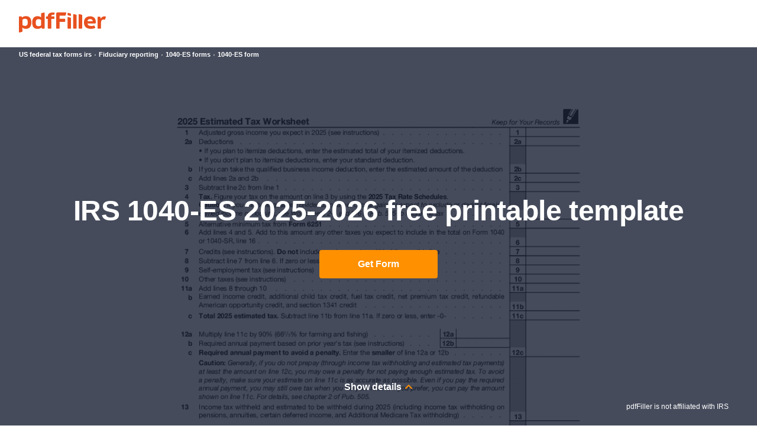

--- FILE ---
content_type: text/html; charset=UTF-8
request_url: https://fillable-1040-es-form.pdffiller.com/?_ga=2.140254451.1191165669.1543825872-1786794949.1528715397?utm_source=blog&utm_medium=web&utm_campaign=Form%201040ES
body_size: 42049
content:
<!DOCTYPE html>
<html lang="en" data-offcanvas-container="">
<head>
    <title>2025 Form IRS 1040-ES Fill Online, Printable, Fillable, Blank - pdfFiller</title>

            <meta charset="utf-8">
        <meta name="viewport" content="width=device-width, initial-scale=1.0">
        <meta content="IE=edge" http-equiv="X-UA-Compatible">
        <meta name="keywords" content="pdffiller, form 1040 es, 1040 es, form 1040 es, form2021 1040es, printable form 1040 es, 1040 es payment voucher pdf, form tax, form 1040es, form, 1040 es, 1040 es forms, irs 1040 form pdf, 1040 tax form, form tax download, form tax pdf, estimated tax forms, estimated taxes, 1040es, 1040 es form, irs estimated tax payment, form tax online, 1040 es fillable, 1040 es payment voucher, form 1040 es"/>
        <meta name="description" content="Easily complete a printable IRS 1040-ES Form 2025 online. Get ready for this year&#039;s Tax Season quickly and safely with pdfFiller! Create a blank &amp; editable 1040-ES form, fill it out and send it instantly to the IRS. Download &amp; print with other fillable US tax forms in PDF. No paper. No software installation. Any device and OS. Try it Now!"/>
                <meta name="robots" content="noodp, noydir">
                <meta name="format-detection" content="telephone=no">
        <meta name="format-detection" content="address=no">
        <meta name="msapplication-config" content="https://mkt-cf.pdffiller.com/mrk/369/favicons/favicon-mkt-8813/browserconfig.xml"/>
        <meta name="msapplication-TileImage" content="https://mkt-cf.pdffiller.com/mrk/369/favicons/favicon-mkt-8813/mstile-150x150.png"/>
        <meta name="twitter:card" content="summary"/>
        <meta name="twitter:site" content="@PDF_filler"/>
        <meta name="twitter:creator" content="@PDF_filler"/>
            
            <meta property="og:title" content="2025 Form IRS 1040-ES Fill Online, Printable, Fillable, Blank - pdfFiller">
<meta property="og:description" content="Easily complete a printable IRS 1040-ES Form 2025 online. Get ready for this year&#039;s Tax Season quickly and safely with pdfFiller! Create a blank &amp; editable 1040-ES form, fill it out and send it instantly to the IRS. Download &amp; print with other fillable US tax forms in PDF. No paper. No software installation. Any device and OS. Try it Now!">
<meta property="og:type" content="website">
<meta property="og:image:type" content="image/png">
<meta property="og:image" content="https://www.pdffiller.com/preview/774/428/774428852.png">
<meta property="og:url" content="https://fillable-1040-es-form.pdffiller.com">
<meta property="og:site_name" content="pdfFiller makes your PDF editing work easier">

    
            <link rel="canonical" href="https://fillable-1040-es-form.pdffiller.com"/>
    
                
    <link rel="shortcut icon" href="https://mkt-cf.pdffiller.com/mrk/369/favicons/favicon-mkt-8813/favicon.ico?v=2"/>
    <link rel="icon" type="image/png" sizes="32x32" href="https://mkt-cf.pdffiller.com/mrk/369/favicons/favicon-mkt-8813/favicon-32x32.png?v=2"/>

    <link rel="preconnect" href="https://mkt-cf.pdffiller.com">
    <link rel="preconnect" href="https://fonts.googleapis.com">
    <link rel="preconnect" href="https://fonts.gstatic.com" crossorigin>
            <link rel="preload" as="image" href="https://www.pdffiller.com/preview/774/428/774428852/large.png" type="image/png">    
    	            <link href="https://mkt-cf.pdffiller.com/frontend/ClickStreamClient_1/31100/ClickStreamClient_1.js" rel="preload" as="script"/>

        <link type="font/woff2" href="https://mkt-cf.pdffiller.com/mrk/369/fonts/OpenSans/OpenSans-Bold.woff2" rel="preload" crossorigin as="font">
        <link type="font/woff2" href="https://mkt-cf.pdffiller.com/mrk/369/fonts/OpenSans/OpenSans-Regular.woff2" rel="preload" crossorigin as="font">
        <link type="font/woff2" href="https://mkt-cf.pdffiller.com/mrk/369/fonts/OpenSans/OpenSans-ExtraBold.woff2" rel="preload" crossorigin as="font">
        <link type="font/woff2" href="https://mkt-cf.pdffiller.com/mrk/369/fonts/OpenSans/OpenSans-SemiBold.woff2" rel="preload" crossorigin as="font">
        <link type="font/woff2" href="https://mkt-cf.pdffiller.com/mrk/369/fonts/Graphik/Graphik-Black.woff2" rel="preload" crossorigin as="font">
        <link type="font/woff2" href="https://mkt-cf.pdffiller.com/mrk/369/fonts/Graphik/Graphik-Medium.woff2" rel="preload" crossorigin as="font">
        <link type="font/woff2" href="https://mkt-cf.pdffiller.com/mrk/369/fonts/Graphik/Graphik-Bold.woff2" rel="preload" crossorigin as="font">
    
    <link href="https://mkt-cf.pdffiller.com/mrk/369/javascripts/vendor.js" rel="preload" as="script"/>
    <link href="https://mkt-cf.pdffiller.com/mrk/369/javascripts/form-page-critical-tax.js" rel="preload" as="script"/>

            <link href="https://mkt-cf.pdffiller.com/mrk/369/javascripts/page-header.js" rel="preload" as="script"/>


<link href="https://mkt-cf.pdffiller.com/mrk/369/javascripts/page-header-modules.js" rel="preload" as="script"/>

                        <link type="text/css" href="https://mkt-cf.pdffiller.com/mrk/369/stylesheets/page-header-without-nav.css" rel="stylesheet"/>
    

    
                    <script  src="https://mkt-cf.pdffiller.com/frontend/ClickStreamClient_1/31100/ClickStreamClient_1.js"  ></script>
    <script type="application/javascript">
        const clickStreamBaseUrl = 'https://www.pdffiller.com/click-stream';
        const clickStreamClientId = 'd5f85f8c-465a-4b0f-9ec7-955dba7c7401';
        const clickStreamUserId = '0';
        
        window['ClickStreamClient_1'].init({
            baseConfig:{
                    userId: clickStreamUserId
            },
            clickStreamConfig: {
                api: {
                    baseUrl: clickStreamBaseUrl,
                    clientId: clickStreamClientId,
                }
            }
        }).then(function(){
        
        
            const clickStreamCurrentUrl = location.protocol + '//' + location.host + location.pathname;
            const clickStreamRef = '';
            const clickStreamModule = 'forms_directory';
        
            window.addEventListener('load', function(){
                window['ClickStreamClient_1'].sendEvent({
                    type: 'page_view',
                    attrs: {
                        url: clickStreamCurrentUrl,
                        ref: clickStreamRef
                    },
                    customAttrs: {
            
                                            landingId: '774428852',                        landingTag: 'tax',
            
                        landingModule: clickStreamModule
                    }
                });
            });
        });
        
        
    </script>

    
        <script>"use strict";function _typeof(t){return(_typeof="function"==typeof Symbol&&"symbol"==typeof Symbol.iterator?function(t){return typeof t}:function(t){return t&&"function"==typeof Symbol&&t.constructor===Symbol&&t!==Symbol.prototype?"symbol":typeof t})(t)}!function(){var t=function(){var t,e,o=[],n=window,r=n;for(;r;){try{if(r.frames.__tcfapiLocator){t=r;break}}catch(t){}if(r===n.top)break;r=r.parent}t||(!function t(){var e=n.document,o=!!n.frames.__tcfapiLocator;if(!o)if(e.body){var r=e.createElement("iframe");r.style.cssText="display:none",r.name="__tcfapiLocator",e.body.appendChild(r)}else setTimeout(t,5);return!o}(),n.__tcfapi=function(){for(var t=arguments.length,n=new Array(t),r=0;r<t;r++)n[r]=arguments[r];if(!n.length)return o;"setGdprApplies"===n[0]?n.length>3&&2===parseInt(n[1],10)&&"boolean"==typeof n[3]&&(e=n[3],"function"==typeof n[2]&&n[2]("set",!0)):"ping"===n[0]?"function"==typeof n[2]&&n[2]({gdprApplies:e,cmpLoaded:!1,cmpStatus:"stub"}):o.push(n)},n.addEventListener("message",(function(t){var e="string"==typeof t.data,o={};if(e)try{o=JSON.parse(t.data)}catch(t){}else o=t.data;var n="object"===_typeof(o)&&null!==o?o.__tcfapiCall:null;n&&window.__tcfapi(n.command,n.version,(function(o,r){var a={__tcfapiReturn:{returnValue:o,success:r,callId:n.callId}};t&&t.source&&t.source.postMessage&&t.source.postMessage(e?JSON.stringify(a):a,"*")}),n.parameter)}),!1))};"undefined"!=typeof module?module.exports=t:t()}();</script>
    <script>
        window.__gpp_addFrame=function(e){if(!window.frames[e])if(document.body){var t=document.createElement("iframe");t.style.cssText="display:none",t.name=e,document.body.appendChild(t)}else window.setTimeout(window.__gpp_addFrame,10,e)},window.__gpp_stub=function(){var e=arguments;if(__gpp.queue=__gpp.queue||[],__gpp.events=__gpp.events||[],!e.length||1==e.length&&"queue"==e[0])return __gpp.queue;if(1==e.length&&"events"==e[0])return __gpp.events;var t=e[0],p=e.length>1?e[1]:null,s=e.length>2?e[2]:null;if("ping"===t)p({gppVersion:"1.1",cmpStatus:"stub",cmpDisplayStatus:"hidden",signalStatus:"not ready",supportedAPIs:["2:tcfeuv2","5:tcfcav1","6:uspv1","7:usnatv1","8:uscav1","9:usvav1","10:uscov1","11:usutv1","12:usctv1"],cmpId:0,sectionList:[],applicableSections:[],gppString:"",parsedSections:{}},!0);else if("addEventListener"===t){"lastId"in __gpp||(__gpp.lastId=0),__gpp.lastId++;var n=__gpp.lastId;__gpp.events.push({id:n,callback:p,parameter:s}),p({eventName:"listenerRegistered",listenerId:n,data:!0,pingData:{gppVersion:"1.1",cmpStatus:"stub",cmpDisplayStatus:"hidden",signalStatus:"not ready",supportedAPIs:["2:tcfeuv2","5:tcfcav1","6:uspv1","7:usnatv1","8:uscav1","9:usvav1","10:uscov1","11:usutv1","12:usctv1"],cmpId:0,sectionList:[],applicableSections:[],gppString:"",parsedSections:{}}},!0)}else if("removeEventListener"===t){for(var a=!1,i=0;i<__gpp.events.length;i++)if(__gpp.events[i].id==s){__gpp.events.splice(i,1),a=!0;break}p({eventName:"listenerRemoved",listenerId:s,data:a,pingData:{gppVersion:"1.1",cmpStatus:"stub",cmpDisplayStatus:"hidden",signalStatus:"not ready",supportedAPIs:["2:tcfeuv2","5:tcfcav1","6:uspv1","7:usnatv1","8:uscav1","9:usvav1","10:uscov1","11:usutv1","12:usctv1"],cmpId:0,sectionList:[],applicableSections:[],gppString:"",parsedSections:{}}},!0)}else"hasSection"===t?p(!1,!0):"getSection"===t||"getField"===t?p(null,!0):__gpp.queue.push([].slice.apply(e))},window.__gpp_msghandler=function(e){var t="string"==typeof e.data;try{var p=t?JSON.parse(e.data):e.data}catch(e){p=null}if("object"==typeof p&&null!==p&&"__gppCall"in p){var s=p.__gppCall;window.__gpp(s.command,(function(p,n){var a={__gppReturn:{returnValue:p,success:n,callId:s.callId}};e.source.postMessage(t?JSON.stringify(a):a,"*")}),"parameter"in s?s.parameter:null,"version"in s?s.version:"1.1")}},"__gpp"in window&&"function"==typeof window.__gpp||(window.__gpp=window.__gpp_stub,window.addEventListener("message",window.__gpp_msghandler,!1),window.__gpp_addFrame("__gppLocator"));
    </script>
    <script>
        (function () { var e = false; var c = window; var t = document; function r() { if (!c.frames["__uspapiLocator"]) { if (t.body) { var a = t.body; var e = t.createElement("iframe"); e.style.cssText = "display:none"; e.name = "__uspapiLocator"; a.appendChild(e) } else { setTimeout(r, 5) } } } r(); function p() { var a = arguments; __uspapi.a = __uspapi.a || []; if (!a.length) { return __uspapi.a } else if (a[0] === "ping") { a[2]({ gdprAppliesGlobally: e, cmpLoaded: false }, true) } else { __uspapi.a.push([].slice.apply(a)) } } function l(t) { var r = typeof t.data === "string"; try { var a = r ? JSON.parse(t.data) : t.data; if (a.__cmpCall) { var n = a.__cmpCall; c.__uspapi(n.command, n.parameter, function (a, e) { var c = { __cmpReturn: { returnValue: a, success: e, callId: n.callId } }; t.source.postMessage(r ? JSON.stringify(c) : c, "*") }) } } catch (a) { } } if (typeof __uspapi !== "function") { c.__uspapi = p; __uspapi.msgHandler = l; c.addEventListener("message", l, false) } })();
    </script>

        <script>!function(){try{const e="https://crawlers-tracking.mrkhub.com";if(!e)return void console.error("Host is not defined!");if(/Google/i.test(navigator.userAgent)){const n=window.location.href,o={url:n,scriptVersion:parseInt("1"),pageTag:window.pageTag||null},t=new URLSearchParams(o).toString();fetch(`${e}/v1/track/js`,{method:"POST",headers:{"Content-Type":"application/json"},body:JSON.stringify(o)});const r=document.createElement("img");r.src=`${e}/v1/track/img?${t}`,r.alt="Tracking Image",r.style.display="none",document.body.appendChild(r)}}catch(e){console.error(e)}}();</script>

    	                    <link type="text/css" href="https://mkt-cf.pdffiller.com/mrk/369/stylesheets/troubles-banner.css" rel="stylesheet"/>
    
    <link type="text/css" href="https://mkt-cf.pdffiller.com/mrk/369/stylesheets/form-page-critical.css" rel="stylesheet"/>
    <script>
        var static_server = 'https://mkt-cf.pdffiller.com';
        var static_server_mrk = 'https://mkt-cf.pdffiller.com/mrk/369';
        var hostname = 'www.pdffiller.com';
        var fullhost = 'www.pdffiller.com';
        var lang = 'en';
        var username = '';
    </script>

    	            
    <script>
        var is_ios = false;
        var is_app = false;
        var is_android = false;
        var pdffiller = {
            lang: 'en',
            user_id: '',
            user_email: '',
            user_name: '',
            current_url: '\/\u003F_ga\u003D2.140254451.1191165669.1543825872\u002D1786794949.1528715397\u003Futm_source\u003Dblog\u0026utm_medium\u003Dweb\u0026utm_campaign\u003DForm\u0025201040ES',
            is_paid: false        };
    </script>

    </head>
<body data-qa-tag="TAX_FORM_PAGE">


        <script>
        let usnatPmId = '1222255';
        let gdprPmId = '1222256';
        let hideTimeout = null; // track banner hide timeout safely instead of implicit global
        window._sp_queue = [];
        window._sp_ = {
            config: {
                accountId: 2010,
                baseEndpoint: 'https://cdn.privacy-mgmt.com',
                propertyid: 37946,
                propertyHref: 'https://www.pdffiller.com',
                joinHref: true,
                usnat: {includeUspApi: true},
                gdpr: {},
                custom: {},
                events: {
                                        onMessageChoiceSelect: function (message_type, choice_id, choice_type_id) {
                        if (choice_type_id === 11) {
                            trackEvent('pf_popup_cookie_click_accept');
                        } else if (choice_type_id === 13) {
                            trackEvent('pf_popup_cookie_click_reject');
                        } else if (choice_type_id === 12) {
                        }
                    },
                    onPrivacyManagerActionStatus: function (message_type, status, choice_type_id) {
                        if (choice_type_id === 11) {
                            trackEvent('pf_popup_cookie_click_accept');
                        } else if (choice_type_id === 13) {
                            trackEvent('pf_popup_cookie_click_reject');
                        } else if (choice_type_id === 1) {
                            trackEvent('pf_popup_cookie_click_save_and_exit');
                        }
                    },
                    onConsentReady: function (message_type, uuid, string, info) {
                                                let pmLink = document.getElementById("pmLink");
                        if (message_type === "usnat" && info.applies) {
                            /* code to insert the USNAT footer link */
                            pmLink.style.visibility = "visible";
                            pmLink.innerHTML = "Do Not Sell or Share My Personal Information";
                            pmLink.onclick = function () {
                                window._sp_.usnat.loadPrivacyManagerModal(usnatPmId);
                                trackEvent('pf_popup_cookie_click_pm_view');
                            }
                            if (navigator.globalPrivacyControl) {
                                _addGPCPopup();
                                trackEvent('pf_popup_cookie_gpc_popup_shown');
                            }
                        }
                        if (message_type === "gdpr" && info.applies) {
                            /* code to insert the GDPR footer link */
                            pmLink.style.visibility = "visible";
                            pmLink.innerHTML = "Privacy Preferences";
                            pmLink.onclick = function () {
                                window._sp_.gdpr.loadPrivacyManagerModal(gdprPmId);
                                trackEvent('pf_popup_cookie_click_pm_view');
                            }
                        }
                    },
                                    }
            }
        }

        function _addGPCPopup() {
            try {
                if (window.sessionStorage && window.sessionStorage.getItem('gpc_banner_shown_session')) return;
            } catch (e) {
            }

            var gpc_banner = document.querySelector('#gpc-banner');
            if (!gpc_banner) return;
            gpc_banner.style.display = '';

            try {
                if (window.sessionStorage) {
                    window.sessionStorage.setItem('gpc_banner_shown_session', '1');
                }
            } catch (e) {
            }

            function removeNode() {
                if (hideTimeout) {
                    clearTimeout(hideTimeout);
                    hideTimeout = null;
                }
                if (gpc_banner) gpc_banner.style.display = 'none';
            }
            hideTimeout = setTimeout(removeNode, 5000);
        }
    </script>
    <script src="https://cdn.privacy-mgmt.com/unified/wrapperMessagingWithoutDetection.js" async></script>


    <img src="https://www.pdffiller.com/funnel.php?source=forms_subdomians&amp;gclid=0&amp;msclkid=0&amp;source_subtype=form_tax&amp;lb_marketing_pages_service=1" alt aria-hidden="true" style="display: none">


<div class="layout-responsive">
            <div class="layout-responsive__header layout-responsive__header--page-header " role="banner">
    <div class="layout-responsive__header-modules">
                                                    <div id="header">
                    <header class="page-header">
                                                <div class="page-header__bottom">
                            <div class="page-header__inner">
                                <div class="page-header__row">
                                                                        <div class="page-header__column page-header__column--logo">
                                                                                    <a class="page-header__logo-link" href="https://www.pdffiller.com/?mode=view" title="pdfFiller">
                                                <img class="page-header__logo-image" src="https://mkt-cf.pdffiller.com/mrk/369/images/_global/header/logo-pdffiller.svg" alt="pdfFiller logo" loading="lazy">
                                            </a>
                                                                            </div>
                                                                            
                                                                                                                <div id="csrf" style="display: none">
    <input type="hidden" name="action__loginForm" value="wEQgeB4nnZvdArZQ8Rqesbv2uQjLu7/YitkhcDHHNtI=" />
    <input type="hidden" name="action__registerForm" value="331foccOFRVxKN88rUSV8jvOZi..Xt4SX.oPzZ2jtJM=" />
</div>

                                                                    </div>
                            </div>
                        </div>
                    </header>
                </div>
                            <div class="popup-troubles-banner-wrapper" style="display: none" id="gpc-banner">
    <div class="popup-troubles-banner">
        <div class="popup-troubles-banner__close js-popup-troubles-banner-close"></div>
        <div class="popup-troubles-banner__text">Your GPC signal is being honored.</div>
    </div>
</div>


    </div>
</div>

    
            <div class="layout-overlay" data-offcanvas-overlay></div>
    <div class="layout-responsive__body" role="main">
            <section class="page-section page-section--intro">
    <div class="page-section__inner">
        <div class="page-section__wrapper page-section__wrapper--back">
            <div class="preview-wrapper">
                <picture>
    <img          src="https://www.pdffiller.com/preview/774/428/774428852/large.png"
         alt="Form preview"
         class="preview"
         width="770"
         height="1024">
</picture>

                                            </div>
        </div>
        <div class="page-section__wrapper page-section__wrapper--front">
            <div class="page-section__row">
                <div class="page-section__column page-section__column--top">
                    <div class="bread-crumbs-wrapper bread-crumbs-wrapper--reverse">
                                                        <ul class="bread-crumbs">
                                    <li class="bread-crumbs__item" data-qa-tag="BREADCRUMBS_ITEM_0">
                    <a class="bread-crumbs__link" href="https://www.pdffiller.com/en/us-federal-tax-forms-irs">
                        <span>US federal tax forms irs</span>
                    </a>
                </li>
                        <li class="bread-crumbs__item" data-qa-tag="BREADCRUMBS_ITEM_1">
                                     <a class="bread-crumbs__link" href="https://www.pdffiller.com/en/us-federal-tax-forms-irs/fiduciary-reporting">
                         <span>Fiduciary reporting</span>
                    </a>
                            </li>
                                <li class="bread-crumbs__item" data-qa-tag="BREADCRUMBS_ITEM_2">
                                     <a class="bread-crumbs__link" href="https://www.pdffiller.com/en/us-federal-tax-forms-irs/fiduciary-reporting/1040-es-form">
                         <span>1040-ES forms</span>
                    </a>
                            </li>
                                <li class="bread-crumbs__item" data-qa-tag="BREADCRUMBS_ITEM_3">
                                    <span>1040-ES form</span>
                             </li>
            </ul>

                                            </div>
                </div>
                <div class="page-section__column page-section__column--center">
                    <h1 class="section-title js-fill-form" data-qa-tag="greeting-title">IRS 1040-ES  2025-2026 free printable template</h1>
                    <div class="button-wrapper">
                        <script>
    !function(){"use strict";var e={};function t(e){return t="function"==typeof Symbol&&"symbol"==typeof Symbol.iterator?function(e){return typeof e}:function(e){return e&&"function"==typeof Symbol&&e.constructor===Symbol&&e!==Symbol.prototype?"symbol":typeof e},t(e)}function n(e,t){var n=Object.keys(e);if(Object.getOwnPropertySymbols){var o=Object.getOwnPropertySymbols(e);t&&(o=o.filter((function(t){return Object.getOwnPropertyDescriptor(e,t).enumerable}))),n.push.apply(n,o)}return n}function o(e){for(var t=1;t<arguments.length;t++){var o=null!=arguments[t]?arguments[t]:{};t%2?n(Object(o),!0).forEach((function(t){r(e,t,o[t])})):Object.getOwnPropertyDescriptors?Object.defineProperties(e,Object.getOwnPropertyDescriptors(o)):n(Object(o)).forEach((function(t){Object.defineProperty(e,t,Object.getOwnPropertyDescriptor(o,t))}))}return e}function r(e,n,o){var r;return r=function(e,n){if("object"!=t(e)||!e)return e;var o=e[Symbol.toPrimitive];if(void 0!==o){var r=o.call(e,n||"default");if("object"!=t(r))return r;throw new TypeError("@@toPrimitive must return a primitive value.")}return("string"===n?String:Number)(e)}(n,"string"),(n="symbol"==t(r)?r:String(r))in e?Object.defineProperty(e,n,{value:o,enumerable:!0,configurable:!0,writable:!0}):e[n]=o,e}e.d=function(t,n){for(var o in n)e.o(n,o)&&!e.o(t,o)&&Object.defineProperty(t,o,{enumerable:!0,get:n[o]})},e.o=function(e,t){return Object.prototype.hasOwnProperty.call(e,t)};var i=null,c=function(){i=!1},a=function(e){var t="number"==typeof e?String(e):e,n=t.toLowerCase().indexOf(".pdf");return-1!==n?t.substring(0,n+4):null};window.goToProduct=function(){var e=arguments.length>0&&void 0!==arguments[0]?arguments[0]:{f:null,pdf:null,PHPSESSID:null,youtube:null,isLoaderRequired:!0},t=arguments.length>1?arguments[1]:void 0,n=e.f,r=(e.isLoaderRequired,function(){return window.hostname?"https://".concat(window.hostname):window.location.origin});if(i)return!1;var u=localStorage.getItem("has-one-tap-redirect-mode");if(t)window.dataLayer&&window.dataLayer.push({event:"CustomEvent",eventCategory:"form_page",eventAction:"get_form_click",eventLabel:window.eventLabel}),u&&(window.location.href="".concat(t,"?f=").concat(n,"&mode=").concat(u)),window.location.href="".concat(t,"?f=").concat(n);else{var f=o({},e),l=new XMLHttpRequest;l.open("POST","".concat(r(),"/en/uploader/formJson?f=").concat(n),!0),l.setRequestHeader("Content-Type","application/json;charset=UTF-8"),l.onreadystatechange=function(){if(4===l.readyState)if(200===l.status){var e=JSON.parse(l.responseText),t=e.url,n=e.result;e.message;n&&(window.dataLayer.push({event:"CustomEvent",eventCategory:"form_page",eventAction:"get_form_click",eventLabel:window.eventLabel}),window.location.href=u?"".concat(t,"&mode=").concat(u):t)}else c()},e.pdf&&a(e.pdf)?(l.open("GET","".concat(r(),"/en/uploader/pdfJson?pdf=").concat(a(e.pdf)),!0),l.send()):l.send(JSON.stringify(f))}},document.addEventListener("DOMContentLoaded",(function(){document.querySelectorAll("img[data-src]").forEach((function(e){var t=e.getAttribute("data-src");e.setAttribute("src",t)}))}))}();
</script>

                        <span class="button js-fill-form" data-qa-tag="get-form-button" tabindex="0">Get Form</span>
                    </div>
                </div>
                <div class="page-section__column page-section__column--bottom">
                    <div class="accordion" role="tablist" aria-multiselectable="false">
                        <div class="accordion__item">
                            <div class="accordion__title js-accordion-item" data-title-hide="Hide details" data-title-show="Show details" data-qa-tag="show-details" role="tab" aria-selected="false" tabindex="0">
                                <div class="icon-expand-status"></div>Show details
                            </div>
                            <div class="accordion__body" role="tabpanel">
                                <div class="accordion__description">Utilisez le formulaire 1040-ES pour calculer et payer votre impôt estimé pour 2025. L\&#039;impôt estimé est la méthode utilisée pour payer l\&#039;impôt sur les revenus qui ne sont pas soumis à une</div>
                            </div>
                        </div>
                    </div>
                                            <div class="preview-irs-text">pdfFiller is not affiliated with IRS</div>
                                    </div>
            </div>
        </div>
    </div>
</section>


    <script src="https://mkt-cf.pdffiller.com/mrk/369/javascripts/vendor.js"></script>
    <script src="https://mkt-cf.pdffiller.com/mrk/369/javascripts/form-page-critical-tax.js"></script>

    <section class="page-section page-section--tabs-slider" data-qa-tag="SLIDER">
    <div class="page-section__inner">
        <div class="page-section__row">
            <div class="page-section__column page-section__column--screens">
                <div class="slider-screens js-slider-tabs-screens">
                    <div class="slider-screens__slide">
                        <div class="slider-screens__image-wrapper">
                                                        <picture class="picture">
                                <source type="image/webp" srcset="https://mkt-cf.pdffiller.com/mrk/369/images/_pages/form/tabs-slider/pictures/screen-1-lg.webp 1x, https://mkt-cf.pdffiller.com/mrk/369/images/_pages/form/tabs-slider/pictures/screen-1-lg@2x.webp 2x">
                                <source type="image/png" srcset="https://mkt-cf.pdffiller.com/mrk/369/images/_pages/form/tabs-slider/pictures/screen-1-lg.png 1x, https://mkt-cf.pdffiller.com/mrk/369/images/_pages/form/tabs-slider/pictures/screen-1-lg@2x.png 2x">
                                <img class="slider-screens__image" src="https://mkt-cf.pdffiller.com/mrk/369/images/_pages/form/tabs-slider/pictures/screen-1-lg.png" alt="Screenshot" srcset="https://mkt-cf.pdffiller.com/mrk/369/images/_pages/form/tabs-slider/pictures/screen-1-lg@2x.png 2x">
                            </picture>
                        </div>
                    </div>
                    <div class="slider-screens__slide">
                        <div class="slider-screens__image-wrapper">
                                                        <picture class="picture">
                                <source type="image/webp" srcset="https://mkt-cf.pdffiller.com/mrk/369/images/_pages/form/tabs-slider/pictures/screen-2-lg.webp 1x, https://mkt-cf.pdffiller.com/mrk/369/images/_pages/form/tabs-slider/pictures/screen-2-lg@2x.webp 2x">
                                <source type="image/png" srcset="https://mkt-cf.pdffiller.com/mrk/369/images/_pages/form/tabs-slider/pictures/screen-2-lg.png 1x, https://mkt-cf.pdffiller.com/mrk/369/images/_pages/form/tabs-slider/pictures/screen-2-lg@2x.png 2x">
                                <img class="slider-screens__image" src="https://mkt-cf.pdffiller.com/mrk/369/images/_pages/form/tabs-slider/pictures/screen-2-lg.png" alt="Screenshot" srcset="https://mkt-cf.pdffiller.com/mrk/369/images/_pages/form/tabs-slider/pictures/screen-2-lg@2x.png 2x">
                            </picture>
                        </div>
                    </div>
                    <div class="slider-screens__slide">
                        <div class="slider-screens__image-wrapper">
                                                        <picture class="picture">
                                <source type="image/webp" srcset="https://mkt-cf.pdffiller.com/mrk/369/images/_pages/form/tabs-slider/pictures/screen-3-lg.webp 1x, https://mkt-cf.pdffiller.com/mrk/369/images/_pages/form/tabs-slider/pictures/screen-3-lg@2x.webp 2x">
                                <source type="image/png" srcset="https://mkt-cf.pdffiller.com/mrk/369/images/_pages/form/tabs-slider/pictures/screen-3-lg.png 1x, https://mkt-cf.pdffiller.com/mrk/369/images/_pages/form/tabs-slider/pictures/screen-3-lg@2x.png 2x">
                                <img class="slider-screens__image" src="https://mkt-cf.pdffiller.com/mrk/369/images/_pages/form/tabs-slider/pictures/screen-3-lg.png" alt="Screenshot" srcset="https://mkt-cf.pdffiller.com/mrk/369/images/_pages/form/tabs-slider/pictures/screen-3-lg@2x.png 2x">
                            </picture>
                        </div>
                    </div>
                </div>
            </div>
            <div class="page-section__column page-section__column--accordion">
                <h2 class="section-title"> Get, Create, Make, and Sign IRS 1040-ES</h2>
                <div class="slider-accordion js-slider-tabs-accordion">
                    <div class="slider-accordion__slide">
                        <div class="slider-accordion__title" data-qa-tag="SLIDER_ITEM_1">Edit your IRS 1040-ES online</div>
                        <div class="slider-accordion__body">
                            Type text, complete fillable fields, insert images, highlight or blackout data for discretion, add comments, and more.
                            <div class="slider-accordion__image-wrapper">
                                <picture class="picture">
                                    <source type="image/webp" srcset="https://mkt-cf.pdffiller.com/mrk/369/images/_pages/form/tabs-slider/pictures/screen-1.webp 1x, https://mkt-cf.pdffiller.com/mrk/369/images/_pages/form/tabs-slider/pictures/screen-1@2x.webp 2x">
                                    <source type="image/png" srcset="https://mkt-cf.pdffiller.com/mrk/369/images/_pages/form/tabs-slider/pictures/screen-1.png 1x, https://mkt-cf.pdffiller.com/mrk/369/images/_pages/form/tabs-slider/pictures/screen-1@2x.png 2x">
                                    <img class="slider-accordion__image" src="https://mkt-cf.pdffiller.com/mrk/369/images/_pages/form/tabs-slider/pictures/screen-1.png" alt="Screenshot" srcset="https://mkt-cf.pdffiller.com/mrk/369/images/_pages/form/tabs-slider/pictures/screen-1@2x.png 2x">
                                </picture>
                            </div>
                            <div class="slider-accordion__progress"></div>
                            <div class="slider-accordion__progressbar"></div>
                        </div>
                    </div>
                    <div class="slider-accordion__slide">
                        <div class="slider-accordion__title" data-qa-tag="SLIDER_ITEM_2">
                            Add your legally-binding signature
                        </div>
                        <div class="slider-accordion__body">
                            Draw or type your signature, upload a signature image, or capture it with your digital camera.
                            <div class="slider-accordion__image-wrapper">
                                <picture class="picture">
                                    <source type="image/webp" srcset="https://mkt-cf.pdffiller.com/mrk/369/images/_pages/form/tabs-slider/pictures/screen-2.webp 1x, https://mkt-cf.pdffiller.com/mrk/369/images/_pages/form/tabs-slider/pictures/screen-2@2x.webp 2x">
                                    <source type="image/png" srcset="https://mkt-cf.pdffiller.com/mrk/369/images/_pages/form/tabs-slider/pictures/screen-2.png 1x, https://mkt-cf.pdffiller.com/mrk/369/images/_pages/form/tabs-slider/pictures/screen-2@2x.png 2x">
                                    <img class="slider-accordion__image" src="https://mkt-cf.pdffiller.com/mrk/369/images/_pages/form/tabs-slider/pictures/screen-2.png" alt="Screenshot" srcset="https://mkt-cf.pdffiller.com/mrk/369/images/_pages/form/tabs-slider/pictures/screen-2@2x.png 2x">
                                </picture>
                            </div>
                            <div class="slider-accordion__progress"></div>
                            <div class="slider-accordion__progressbar"></div>
                        </div>
                    </div>
                    <div class="slider-accordion__slide">
                        <div class="slider-accordion__title" data-qa-tag="SLIDER_ITEM_3">
                            Share your form instantly
                        </div>
                        <div class="slider-accordion__body">
                            Email, fax, or share your IRS 1040-ES via URL. You can also download, print, or export forms to your preferred cloud storage service.
                            <div class="slider-accordion__image-wrapper">
                                <picture class="picture">
                                    <source type="image/webp" srcset="https://mkt-cf.pdffiller.com/mrk/369/images/_pages/form/tabs-slider/pictures/screen-3.webp 1x, https://mkt-cf.pdffiller.com/mrk/369/images/_pages/form/tabs-slider/pictures/screen-3@2x.webp 2x">
                                    <source type="image/png" srcset="https://mkt-cf.pdffiller.com/mrk/369/images/_pages/form/tabs-slider/pictures/screen-3.png 1x, https://mkt-cf.pdffiller.com/mrk/369/images/_pages/form/tabs-slider/pictures/screen-3@2x.png 2x">
                                    <img class="slider-accordion__image" src="https://mkt-cf.pdffiller.com/mrk/369/images/_pages/form/tabs-slider/pictures/screen-3.png" alt="Screenshot" srcset="https://mkt-cf.pdffiller.com/mrk/369/images/_pages/form/tabs-slider/pictures/screen-3@2x.png 2x">
                                </picture>
                            </div>
                            <div class="slider-accordion__progress"></div>
                            <div class="slider-accordion__progressbar"></div>
                        </div>
                    </div>
                </div>
            </div>
        </div>
    </div>
</section>

            <section class="page-section page-section--content" data-qa-tag=INSTRUCTION>
    <div class="page-section__inner">
        <div class="content js-content">
            <div class="content-nav-wrapper">
                <div class="content-nav">
                                                                                            <div class="content-nav__item">
                                <div class="content-nav__link" tabindex="0" data-src="1">Instructions and Help about IRS 1040-ES</div>
                                                            </div>
                                                                                                <div class="content-nav__item">
                                <div class="content-nav__link" tabindex="0" data-src="2">How to edit IRS 1040-ES</div>
                                                            </div>
                                                                                                                                            <div class="content-nav__item">
                                <div class="content-nav__link" tabindex="0" data-src="3">How to fill out IRS 1040-ES</div>
                                                            </div>
                                                                                                                                                    </div>
            </div>
                        <div class="content__visible">
                                                            <h2 class="section-title" data-title="1">Instructions and Help about IRS 1040-ES</h2>
                                                                                                        <h3 class="section-title section-title--secondary" data-title="2">How to edit IRS 1040-ES</h3>
                                                                                                        <div class="section-text">Edit the IRS 1040-ES using pdfFiller&#039;s tools to ensure accurate entries. You can upload the form directly to pdfFiller, make necessary changes, and save your edits. Ensure that all information is current and correct to avoid issues when filing.</div>
                                                                                <h3 class="section-title section-title--secondary" data-title="3">How to fill out IRS 1040-ES</h3>
                                                                                                        <div class="section-text">To fill out the IRS 1040-ES, follow these steps:</div>
                                                                                <div class="numbered-list">
                                                            <div class="numbered-list__item">
                                    <div class="numbered-list__marker">01</div>
                                    <div class="numbered-list__description">Download the form from the IRS website or access it through pdfFiller.</div>
                                </div>
                                                            <div class="numbered-list__item">
                                    <div class="numbered-list__marker">02</div>
                                    <div class="numbered-list__description">Provide your personal information, including your name, address, and Social Security Number.</div>
                                </div>
                                                            <div class="numbered-list__item">
                                    <div class="numbered-list__marker">03</div>
                                    <div class="numbered-list__description">Estimate your taxable income for the year and calculate your expected tax liability.</div>
                                </div>
                                                            <div class="numbered-list__item">
                                    <div class="numbered-list__marker">04</div>
                                    <div class="numbered-list__description">Determine your payment amount based on the estimated tax, using the provided worksheet.</div>
                                </div>
                                                            <div class="numbered-list__item">
                                    <div class="numbered-list__marker">05</div>
                                    <div class="numbered-list__description">Sign and date the form before submission.</div>
                                </div>
                                                    </div>
                                                </div>
        </div>
    </div>
</section>

    
            <section class="page-section page-section--content" data-qa-tag=NEW_UPDATES>
    <div class="page-section__inner">
        <div class="content js-content">
            <div class="content-nav-wrapper">
                <div class="content-nav">
                                                                                            <div class="content-nav__item">
                                <div class="content-nav__link" tabindex="0" data-src="1">Latest updates to IRS 1040-ES</div>
                                                            </div>
                                                                                                        </div>
            </div>
                        <div class="content__visible">
                                                            <h2 class="section-title" data-title="1">Latest updates to IRS 1040-ES</h2>
                                                                                                        <div class="section-text">The IRS periodically updates the 1040-ES form, particularly in response to tax law changes. For the most recent updates, check the IRS website or the official notice regarding estimated taxes.</div>
                                                </div>
        </div>
    </div>
</section>

    
            <section class="page-section page-section--regular-content" data-qa-tag=ALL_YOU_NEED_TO_KNOW>
    <div class="page-section__inner">
                        
                                                                                                                                                                                                                                                                                                                                                                                                                                                                                                                                                                                                                                                                                                                                                                                                                                                                                                                                                                                                                                                                                                                                                                                                                                                        
                    <h2 class="section-title section-title--secondary" data-title="1">All You Need to Know About IRS 1040-ES</h2>
                    
                
                                                                                                                                                                                                                                                                                                                                                                                                                                                                                                                                                                                                                                                                                                                                                                                                                                                                                                                                                                                                                                                                                                                                                                                                                                                                                                                                                                                        
                            
                                                                                                                                                                                                                                                                                                                                                                                                                                                                                                                                                                                                                                                                                                                                                                                                                                                                                                                                                                                                                                                                                                                                                                                                                                                                                                                                                                                                                                                                                                                                                                                                                                                                                                                                                                                                                                                                                                                                                                                                                                                                                                                                                                
                                
                                                                                                                                                                                                                                                                                                                                                                                                                                                                                                                                                                                                                                                                                                                                                                                                        
        
        <div class="page-section__row page-section__row--two-columns">
                            <div class="page-section__column">
                                                                                                        <h3 class="section-title section-title--tertiary" data-title="2">What is IRS 1040-ES?</h3>
                                                                                                                                                <div class="section-text">The IRS 1040-ES is a tax form used by U.S. taxpayers to estimate and pay their quarterly taxes. This form is particularly important for those who expect to owe tax of $1,000 or more when they file their tax return.</div>
                                                                                                                                                            <h3 class="section-title section-title--tertiary" data-title="3">Who needs the form?</h3>
                                                                                                                                                <div class="section-text">Individuals who are self-employed, have rental income, or earn dividends and interest may need to file IRS 1040-ES. Taxpayers expecting to owe at least $1,000 in taxes after credits must file this form to avoid penalties for underpayment.</div>
                                                                                                                                                            <h3 class="section-title section-title--tertiary" data-title="4">Components of the form</h3>
                                                                                                                                                <div class="section-text">IRS 1040-ES consists of several components, including four payment vouchers, worksheets for estimating your tax, and instructions for completing the form. Each voucher corresponds to a quarterly payment due on specific dates throughout the year.</div>
                                                                                                                                                            <h3 class="section-title section-title--tertiary" data-title="5">What payments and purchases are reported?</h3>
                                                                                                                                                <div class="section-text">IRS 1040-ES primarily reports estimated tax payments. These payments include income from self-employment, rental income, and interest. Taxpayers should also consider any changes in income that might affect their estimated tax calculations.</div>
                                                                                                                                                            <h3 class="section-title section-title--tertiary" data-title="6">What are the penalties for not issuing the form?</h3>
                                                                                                                                                <div class="section-text">Failing to file IRS 1040-ES or underpaying can result in penalties, which may include interest on underpaid amounts or a failure-to-file penalty. It is important to make timely payments to avoid additional fees.</div>
                                                                                                                                                            <h3 class="section-title section-title--tertiary" data-title="7">Is the form accompanied by other forms?</h3>
                                                                                                                                                <div class="section-text">IRS 1040-ES is generally submitted alone, but taxpayers may need to refer to other tax forms, like IRS Form 1040, when preparing their final tax return. It is advisable to keep records from all related forms for reference.</div>
                                                                                        </div>
                            <div class="page-section__column">
                                                                                                        <h3 class="section-title section-title--tertiary" data-title="8">What is the purpose of this form?</h3>
                                                                                                                                                <div class="section-text">The purpose of IRS 1040-ES is to facilitate timely tax payments for individuals who do not have taxes withheld from their income. This includes self-employed individuals, investors, and those with other forms of income that are not subject to withholding.</div>
                                                                                                                                                            <h3 class="section-title section-title--tertiary" data-title="9">When am I exempt from filling out this form?</h3>
                                                                                                                                                <div class="section-text">Taxpayers may be exempt from filing IRS 1040-ES if they had no tax liability in the previous year or if they expect their tax obligation to be less than $1,000. Additionally, certain categories of taxpayers, such as low-income individuals, may not need to file this form.</div>
                                                                                                                                                            <h3 class="section-title section-title--tertiary" data-title="10">Due date</h3>
                                                                                                                                                <div class="section-text">The due dates for payments made using IRS 1040-ES are generally as follows: April 15, June 15, September 15, and January 15 of the following year. However, if these dates fall on a weekend or a holiday, the due date is the next business day.</div>
                                                                                                                                                            <h3 class="section-title section-title--tertiary" data-title="11">How many copies of the form should I complete?</h3>
                                                                                                                                                <div class="section-text">Taxpayers should complete one copy of IRS 1040-ES for each quarterly payment they intend to submit. Each payment voucher should be sent in with the appropriate payment to ensure proper credit towards their tax obligation.</div>
                                                                                                                                                            <h3 class="section-title section-title--tertiary" data-title="12">What information do you need when you file the form?</h3>
                                                                                                                                                <div class="section-text">When filing IRS 1040-ES, you need your estimated taxable income, the total tax you expect to owe, your adjustments, and any credits you may qualify for. Accurate calculations are essential for avoiding penalties.</div>
                                                                                                                                                            <h3 class="section-title section-title--tertiary" data-title="13">Where do I send the form?</h3>
                                                                                                                                                <div class="section-text">Where to send IRS 1040-ES depends on the payment method you are using. Payments by mail should be sent to the address provided in the form instructions based on your state of residency. Electronic payments can be processed through the IRS website.</div>
                                                                                        </div>
                    </div>
    </div>
</section>

    
            <section class="page-section page-section--faq">
    <div class="page-section__inner">
        <h2 class="section-title">FAQ about IRS 1040-ES</h2>
        <div class="accordion" role="tablist" aria-multiselectable="false">
                                                <div class="accordion__item">
                        <h3 class="accordion__title js-accordion-item" role="tab" aria-selected="false" tabindex="0">
                            <div class="icon-expand-status"></div>
                            How can I correct mistakes on my IRS 1040-ES after submission?
                        </h3>
                        <p class="accordion__body" role="tabpanel">
                            If you&#039;ve made an error on your IRS 1040-ES, you can correct it by submitting a new form indicating the correct amounts, or if necessary, filing an amended return using Form 1040-X. It&#039;s crucial to address these corrections as soon as possible to avoid any complications or penalties.
                        </p>
                    </div>
                                                                <div class="accordion__item">
                        <h3 class="accordion__title js-accordion-item" role="tab" aria-selected="false" tabindex="0">
                            <div class="icon-expand-status"></div>
                            How can I verify that my IRS 1040-ES has been received and processed?
                        </h3>
                        <p class="accordion__body" role="tabpanel">
                            To check the status of your IRS 1040-ES, you can use the IRS &#039;Where&#039;s My Refund&#039; tool for e-filed submissions, or you can contact the IRS directly. Keep your personal information handy for a smoother inquiry process. If you encounter any rejection codes, the IRS website provides guidance on common issues.
                        </p>
                    </div>
                                                                <div class="accordion__item">
                        <h3 class="accordion__title js-accordion-item" role="tab" aria-selected="false" tabindex="0">
                            <div class="icon-expand-status"></div>
                            What should I do if I receive a notice from the IRS regarding my IRS 1040-ES?
                        </h3>
                        <p class="accordion__body" role="tabpanel">
                            Receiving a notice from the IRS about your IRS 1040-ES can be concerning. It’s essential to read the notice carefully to understand the issue. Gather any relevant documentation, and respond by the deadline indicated in the notice, addressing the concern with clarity to avoid further complications.
                        </p>
                    </div>
                                                                <div class="accordion__item">
                        <h3 class="accordion__title js-accordion-item" role="tab" aria-selected="false" tabindex="0">
                            <div class="icon-expand-status"></div>
                            Are there specific technical requirements for e-filing my IRS 1040-ES?
                        </h3>
                        <p class="accordion__body" role="tabpanel">
                            Yes, when e-filing your IRS 1040-ES, ensure that you are using compatible software that meets IRS standards. Additionally, make sure your internet connection is stable and that you are utilizing a browser that is updated to avoid issues during submission.
                        </p>
                    </div>
                                                                <div class="accordion__item">
                        <h3 class="accordion__title js-accordion-item" role="tab" aria-selected="false" tabindex="0">
                            <div class="icon-expand-status"></div>
                            What should I know about e-signature acceptability for IRS 1040-ES?
                        </h3>
                        <p class="accordion__body" role="tabpanel">
                            E-signatures are generally acceptable for IRS 1040-ES submissions as long as they comply with IRS guidelines. Always check that your e-filing software includes features that support e-signatures and maintain records securely as proof of authorization.
                        </p>
                    </div>
                                        
        </div>
    </div>
</section>
    
        <section class="page-section page-section--users-reviews" data-qa-tag="REVIEWS">
        <div class="page-section__inner">
            <h2 class="section-title">See what our users say</h2>
            <div class="section-subtitle section-subtitle--primary">Read user feedback and try pdfFiller to explore all its benefits for yourself</div>
            <div class="users-reviews-wrapper">
                <div class="users-reviews users-reviews--masonry js-users-reviews-masonry">
                                            <div class="users-reviews__item">
                            <div class="users-review users-review--shopper-approved">
                                <div class="users-review__title"></div>
                                <div class="users-review__text"> very good and simple. 
</div>
                                <div class="users-review__bottom">
                                    <div class="users-review__description">
                                        <div class="users-review__author"> Ana </div>
                                        <div class="users-review__profession"></div>
                                        <div class="users-review__date"></div>
                                    </div>
                                    <div class="users-review__logo"></div>
                                </div>
                            </div>
                        </div>
                                            <div class="users-reviews__item">
                            <div class="users-review users-review--shopper-approved">
                                <div class="users-review__title"></div>
                                <div class="users-review__text"> Great program incase you have an older&amp;#8230; 
 Great program incase you have an older computer or none PDF access. </div>
                                <div class="users-review__bottom">
                                    <div class="users-review__description">
                                        <div class="users-review__author"> Brenard Beamon </div>
                                        <div class="users-review__profession"></div>
                                        <div class="users-review__date"></div>
                                    </div>
                                    <div class="users-review__logo"></div>
                                </div>
                            </div>
                        </div>
                                    </div>
            </div>
        </div>
    </section>

    <section class="page-section page-section--trust-seals" data-qa-tag="TRUST_SEALS">
    <div class="page-section__inner">
        <div class="page-section__wrapper">
            <div class="section-subtitle section-subtitle--primary">
                <strong>See what our users say</strong>
            </div>
            <div class="trust-seals js-trust-seals">
                <div class="trust-seals__item">
                    <img class="trust-seal" src="https://mkt-cf.pdffiller.com/mrk/369/images/_modules/containers/trust-seals/trust-badge-1.svg" alt="Trust Seal" loading="lazy">
                </div>
                <div class="trust-seals__item">
                    <img class="trust-seal" src="https://mkt-cf.pdffiller.com/mrk/369/images/_modules/containers/trust-seals/trust-badge-2.svg" alt="Trust Seal" loading="lazy">
                </div>
                <div class="trust-seals__item">
                    <img class="trust-seal" src="https://mkt-cf.pdffiller.com/mrk/369/images/_modules/containers/trust-seals/trust-badge-3.svg" alt="Trust Seal" loading="lazy">
                </div>
                <div class="trust-seals__item">
                    <img class="trust-seal" src="https://mkt-cf.pdffiller.com/mrk/369/images/_modules/containers/trust-seals/trust-badge-4.svg" alt="Trust Seal" loading="lazy">
                </div>
                <div class="trust-seals__item">
                    <img class="trust-seal" src="https://mkt-cf.pdffiller.com/mrk/369/images/_modules/containers/trust-seals/trust-badge-5.svg" alt="Trust Seal" loading="lazy">
                </div>
                <div class="trust-seals__item">
                    <img class="trust-seal" src="https://mkt-cf.pdffiller.com/mrk/369/images/_modules/containers/trust-seals/trust-badge-6.svg" alt="Trust Seal" loading="lazy">
                </div>
                <div class="trust-seals__item">
                    <img class="trust-seal" src="https://mkt-cf.pdffiller.com/mrk/369/images/_modules/containers/trust-seals/trust-badge-7.svg" alt="Trust Seal" loading="lazy">
                </div>
                <div class="trust-seals__item">
                    <img class="trust-seal" src="https://mkt-cf.pdffiller.com/mrk/369/images/_modules/containers/trust-seals/trust-badge-8.svg" alt="Trust Seal" loading="lazy">
                </div>
            </div>
        </div>
    </div>
</section>

    <section class="page-section page-section--rating" data-qa-tag="RATING">
    <div class="page-section__inner">
        <div class="page-section__wrapper">
            <div class="page-section__row">
                <div class="page-section__column page-section__column--description">
                    <div class="section-title">Rate free form</div>
                </div>
                <div class="page-section__column page-section__column--rating">
                    <div class="rating">
                        <div class="rating-form">
                            <div class="rating-form__counter">
                                <div class="rating-form__counter-number">4.3</div>
                                <div class="rating-form__counter-description">satisfied</div>
                            </div>
                            <div class="rating-form__details">
                                <div class="rating-stars" data-type="category" data-id="774428852" data-key="form_774428852" data-action="/mpages/forms/send-rating">
                                    <input id="rating-star-5" name="ratingCategory" type="radio"  value="5">
                                    <label for="rating-star-5" title="Rocks!" tabindex="0"></label>
                                    <input id="rating-star-4" name="ratingCategory" type="radio" checked="checked" value="4">
                                    <label for="rating-star-4" title="Pretty good" tabindex="0"></label>
                                    <input id="rating-star-3" name="ratingCategory" type="radio"  value="3">
                                    <label for="rating-star-3" title="Meh" tabindex="0"></label>
                                    <input id="rating-star-2" name="ratingCategory" type="radio"  value="2">
                                    <label for="rating-star-2" title="Kinda bad" tabindex="0"></label>
                                    <input id="rating-star-1" name="ratingCategory" type="radio"  value="1">
                                    <label for="rating-star-1" title="Sucks big time" tabindex="0"></label>
                                    <input type="hidden" name="csrfToken" value="a1b5d8e5f104.q5RynnGKUnuDyLw2i2iqOs6CjH7kwTfQ__bK8WVE1sQ.zcM9rDPjHEvWsYRV-gDPfojz3TCyrm-5nqCkxxwMoq7b9kWqHrMwLdv-5Q" />
                                </div>
                                <div class="rating-form__details-votes">
                                    <span class="rating-form__votes">52</span>
                                    votes
                                </div>
                            </div>
                        </div>
                    </div>
                </div>
            </div>
        </div>
    </div>
</section>

    <section class="page-section page-section--related" data-qa-tag="RELATED_PAGES">
    <div class="page-section__inner">
        <h2 class="section-title">Related Pages</h2>
                    <h3 class="section-title section-title--secondary"> IRS 1040-ES Form Versions</h3>
            <div class="related-links related-links--related-pages" data-qa-tag="FORM_VERSIONS_LIST">
                                                                                                                        <div class="related-links__item">
                        <a class="related-link" href="https://fillable-1040-es-form.pdffiller.com" title="IRS 1040-ES 2025" data-qa-tag="FORM_VERSIONS_ITEM_1">
                            IRS 1040-ES 2025
                        </a>
                    </div>
                                                                                                                        <div class="related-links__item">
                        <a class="related-link" href="https://www.pdffiller.com/731664782--1040-es-" title="IRS 1040-ES 2024" data-qa-tag="FORM_VERSIONS_ITEM_2">
                            IRS 1040-ES 2024
                        </a>
                    </div>
                                                                                                                        <div class="related-links__item">
                        <a class="related-link" href="https://www.pdffiller.com/624654091--form-tax-" title="IRS 1040-ES 2023" data-qa-tag="FORM_VERSIONS_ITEM_3">
                            IRS 1040-ES 2023
                        </a>
                    </div>
                            </div>
            </div>
</section>

        <section class="page-section page-section--related" data-qa-tag="RELATED_CONTENT">
        <div class="page-section__inner">
            <h3 class="section-title">Related Content</h3>
            <div class="related-links related-links--related-content">
                                    <div class="related-links__item">
                        <a class="related-link" href="https://your.yale.edu/work-yale/financials/tax-compliance-and-planning/graduate-professional-students-and-postdoc-fellow-6" target="_blank" title="2023 Federal Quarterly Estimated Tax Payments | It&#039;s Your Yale" data-qa-tag="RELATED_CONTENT_LINK_1">
                            2023 Federal Quarterly Estimated Tax Payments | It&#039;s Your Yale
                        </a>
                    </div>
                                    <div class="related-links__item">
                        <a class="related-link" href="https://www.irs.gov/pub/irs-pdf/f1040es.pdf" target="_blank" title="2023 Form 1040-ES - IRS" data-qa-tag="RELATED_CONTENT_LINK_2">
                            2023 Form 1040-ES - IRS
                        </a>
                    </div>
                                    <div class="related-links__item">
                        <a class="related-link" href="https://www.irs.gov/forms-pubs/about-form-1040-es" target="_blank" title="About Form 1040-ES, Estimated Tax for Individuals - IRS" data-qa-tag="RELATED_CONTENT_LINK_3">
                            About Form 1040-ES, Estimated Tax for Individuals - IRS
                        </a>
                    </div>
                            </div>
        </div>
    </section>

        <section class="page-section page-section--form-previews" data-qa-tag="RELATED_FORMS">
        <div class="page-section__inner">
            <h3 class="section-title">Related Forms</h3>
            <div class="form-previews js-form-previews">
                                    <div class="form-previews__item" data-qa-tag="RELATED_FORMS_ITEM_1">
                        <a class="form-preview--with-description form-preview" href="https://www.pdffiller.com/731664782--1040-es-"  rel="nofollow" >
                            <div class="form-preview__top">
                                <picture class="picture">
                                    <img class="form-preview__image" src="https://www.pdffiller.com/preview/731/664/731664782.png" alt="Form preview" loading="lazy">
                                </picture>
                            </div>
                            <div class="form-preview__bottom">
                                <div class="form-preview__title">1040 es</div>
                                <div class="form-preview__description">Changing your estimated tax. To amend or correct your estimated tax see How To Amend Estimated Tax Payments later. You would be required to make estimated</div>
                            </div>
                            <div class="form-preview__action">
                                <span class="button button--bordered" data-qa-tag="RELATED_FORMS_ITEM_BUTTON_1">Fill Now </span>
                            </div>
                        </a>
                    </div>
                                    <div class="form-previews__item" data-qa-tag="RELATED_FORMS_ITEM_2">
                        <a class="form-preview--with-description form-preview" href="https://www.pdffiller.com/[base64]"  rel="canonical" >
                            <div class="form-preview__top">
                                <picture class="picture">
                                    <img class="form-preview__image" src="https://www.pdffiller.com/preview/564/185/564185066.png" alt="Form preview" loading="lazy">
                                </picture>
                            </div>
                            <div class="form-preview__bottom">
                                <div class="form-preview__title">Additional Information on Filing a Fee WaiverUSCISHow to Get a College</div>
                                <div class="form-preview__description">Testing fee waiver if you are applying for a test fee waiver, you must show</div>
                            </div>
                            <div class="form-preview__action">
                                <span class="button button--bordered" data-qa-tag="RELATED_FORMS_ITEM_BUTTON_2">Fill Now </span>
                            </div>
                        </a>
                    </div>
                                    <div class="form-previews__item" data-qa-tag="RELATED_FORMS_ITEM_3">
                        <a class="form-preview--with-description form-preview" href="https://www.pdffiller.com/564185120--Cleaning-Job-Application-Form-Template-JotForm-"  rel="canonical" >
                            <div class="form-preview__top">
                                <picture class="picture">
                                    <img class="form-preview__image" src="https://www.pdffiller.com/preview/564/185/564185120.png" alt="Form preview" loading="lazy">
                                </picture>
                            </div>
                            <div class="form-preview__bottom">
                                <div class="form-preview__title">Cleaning Job Application Form Template JotForm</div>
                                <div class="form-preview__description">Village of pugwash2020 application formapplicant informational name:date:lastfirstinitialaddress:address po box or apt #town/villageprovincepostal telephone:mandate</div>
                            </div>
                            <div class="form-preview__action">
                                <span class="button button--bordered" data-qa-tag="RELATED_FORMS_ITEM_BUTTON_3">Fill Now </span>
                            </div>
                        </a>
                    </div>
                                    <div class="form-previews__item" data-qa-tag="RELATED_FORMS_ITEM_4">
                        <a class="form-preview--with-description form-preview" href="https://www.pdffiller.com/564185128--PSOTB-Registration-Form-English-"  rel="canonical" >
                            <div class="form-preview__top">
                                <picture class="picture">
                                    <img class="form-preview__image" src="https://www.pdffiller.com/preview/564/185/564185128.png" alt="Form preview" loading="lazy">
                                </picture>
                            </div>
                            <div class="form-preview__bottom">
                                <div class="form-preview__title">PSOTB Registration Form English</div>
                                <div class="form-preview__description">Phone: 8134909495 or 8136548100 fax: 8136546 .pulmonaryandsleephealth.com 4308 n. havana ave. tampa, fl 33607tampa wesley</div>
                            </div>
                            <div class="form-preview__action">
                                <span class="button button--bordered" data-qa-tag="RELATED_FORMS_ITEM_BUTTON_4">Fill Now </span>
                            </div>
                        </a>
                    </div>
                                    <div class="form-previews__item" data-qa-tag="RELATED_FORMS_ITEM_5">
                        <a class="form-preview--with-description form-preview" href="https://www.pdffiller.com/564186561--Vehicle-Registration-Form-Queensland-Lightnings-Sprints-"  rel="canonical" >
                            <div class="form-preview__top">
                                <picture class="picture">
                                    <img class="form-preview__image" src="https://www.pdffiller.com/preview/564/186/564186561.png" alt="Form preview" loading="lazy">
                                </picture>
                            </div>
                            <div class="form-preview__bottom">
                                <div class="form-preview__title">Vehicle Registration Form - Queensland Lightnings Sprints</div>
                                <div class="form-preview__description">Flora (incorporated) please send your application to the secretary either by: post: jim kennedy, 19</div>
                            </div>
                            <div class="form-preview__action">
                                <span class="button button--bordered" data-qa-tag="RELATED_FORMS_ITEM_BUTTON_5">Fill Now </span>
                            </div>
                        </a>
                    </div>
                                    <div class="form-previews__item" data-qa-tag="RELATED_FORMS_ITEM_6">
                        <a class="form-preview--with-description form-preview" href="https://www.pdffiller.com/564187026--The-Virginia-Chapters-of-The-National-Association-of-"  rel="canonical" >
                            <div class="form-preview__top">
                                <picture class="picture">
                                    <img class="form-preview__image" src="https://www.pdffiller.com/preview/564/187/564187026.png" alt="Form preview" loading="lazy">
                                </picture>
                            </div>
                            <div class="form-preview__bottom">
                                <div class="form-preview__title">The Virginia Chapters of The National Association of ...</div>
                                <div class="form-preview__description">The national association of blacks in criminal justice47th annual conference and training institute royal honest</div>
                            </div>
                            <div class="form-preview__action">
                                <span class="button button--bordered" data-qa-tag="RELATED_FORMS_ITEM_BUTTON_6">Fill Now </span>
                            </div>
                        </a>
                    </div>
                                    <div class="form-previews__item" data-qa-tag="RELATED_FORMS_ITEM_7">
                        <a class="form-preview--with-description form-preview" href="https://www.pdffiller.com/564187169--Haben-Funeral-Home-amp-Crematory-Funeral-information-sheet-1doc-"  rel="canonical" >
                            <div class="form-preview__top">
                                <picture class="picture">
                                    <img class="form-preview__image" src="https://www.pdffiller.com/preview/564/187/564187169.png" alt="Form preview" loading="lazy">
                                </picture>
                            </div>
                            <div class="form-preview__bottom">
                                <div class="form-preview__title">Haben Funeral Home &amp;amp; Crematory - Funeral information sheet (1).doc</div>
                                <div class="form-preview__description">Info@habenfuneral.comfuneral information for: date: biographical information full name:  telephone number:  address:  place</div>
                            </div>
                            <div class="form-preview__action">
                                <span class="button button--bordered" data-qa-tag="RELATED_FORMS_ITEM_BUTTON_7">Fill Now </span>
                            </div>
                        </a>
                    </div>
                                    <div class="form-previews__item" data-qa-tag="RELATED_FORMS_ITEM_8">
                        <a class="form-preview--with-description form-preview" href="https://www.pdffiller.com/564187188--Fillable-Online-Parent-permission-form-GracePoint-Church-"  rel="canonical" >
                            <div class="form-preview__top">
                                <picture class="picture">
                                    <img class="form-preview__image" src="https://www.pdffiller.com/preview/564/187/564187188.png" alt="Form preview" loading="lazy">
                                </picture>
                            </div>
                            <div class="form-preview__bottom">
                                <div class="form-preview__title">Fillable Online Parent permission form - GracePoint Church ...</div>
                                <div class="form-preview__description">2351 rice creek rd. new brighton, mn 55112 6516337515 parental permission form &amp;amp; waiver of</div>
                            </div>
                            <div class="form-preview__action">
                                <span class="button button--bordered" data-qa-tag="RELATED_FORMS_ITEM_BUTTON_8">Fill Now </span>
                            </div>
                        </a>
                    </div>
                                    <div class="form-previews__item" data-qa-tag="RELATED_FORMS_ITEM_9">
                        <a class="form-preview--with-description form-preview" href="https://www.pdffiller.com/564187305--Welcome-to-the-City-of-Pickerington-Parks-and-Recreation-"  rel="canonical" >
                            <div class="form-preview__top">
                                <picture class="picture">
                                    <img class="form-preview__image" src="https://www.pdffiller.com/preview/564/187/564187305.png" alt="Form preview" loading="lazy">
                                </picture>
                            </div>
                            <div class="form-preview__bottom">
                                <div class="form-preview__title">Welcome to the City of Pickerington Parks and Recreation ...</div>
                                <div class="form-preview__description">Registration formpickering ton parks and recreation department2020 fall program registration forwardnesscitystatephone (home)zip(cell)received datecashapproved</div>
                            </div>
                            <div class="form-preview__action">
                                <span class="button button--bordered" data-qa-tag="RELATED_FORMS_ITEM_BUTTON_9">Fill Now </span>
                            </div>
                        </a>
                    </div>
                                    <div class="form-previews__item" data-qa-tag="RELATED_FORMS_ITEM_10">
                        <a class="form-preview--with-description form-preview" href="https://www.pdffiller.com/564187803--SCHEDULE-1-Form-of-Will-2-RAKICC-"  rel="canonical" >
                            <div class="form-preview__top">
                                <picture class="picture">
                                    <img class="form-preview__image" src="https://www.pdffiller.com/preview/564/187/564187803.png" alt="Form preview" loading="lazy">
                                </picture>
                            </div>
                            <div class="form-preview__bottom">
                                <div class="form-preview__title">SCHEDULE 1 Form of Will 2 - RAKICC</div>
                                <div class="form-preview__description">Schedule 1 form of will 2i name of address declare this to be my last</div>
                            </div>
                            <div class="form-preview__action">
                                <span class="button button--bordered" data-qa-tag="RELATED_FORMS_ITEM_BUTTON_10">Fill Now </span>
                            </div>
                        </a>
                    </div>
                                    <div class="form-previews__item" data-qa-tag="RELATED_FORMS_ITEM_11">
                        <a class="form-preview--with-description form-preview" href="https://www.pdffiller.com/564187834--AIDS-Walk-Community-"  rel="canonical" >
                            <div class="form-preview__top">
                                <picture class="picture">
                                    <img class="form-preview__image" src="https://www.pdffiller.com/preview/564/187/564187834.png" alt="Form preview" loading="lazy">
                                </picture>
                            </div>
                            <div class="form-preview__bottom">
                                <div class="form-preview__title">AIDS Walk Community</div>
                                <div class="form-preview__description">Aids walk san francisconame team name team number address phone () email tm july 19,</div>
                            </div>
                            <div class="form-preview__action">
                                <span class="button button--bordered" data-qa-tag="RELATED_FORMS_ITEM_BUTTON_11">Fill Now </span>
                            </div>
                        </a>
                    </div>
                            </div>
        </div>
    </section>

        <section class="page-section page-section--related-catalogs" data-qa-tag="RELATED_CATALOGS">
        <div class="page-section__inner">
            <h3 class="section-title">Related Catalogs</h3>
            <div class="section-subtitle">Use this catalog to find any type of IRS forms. We&#039;ve gathered all of them under this section uncategorized to help you to find a proper form faster. Once you spot it on this list, have a look at the versions and schedules you might need as attachments. All returns are available for 2016 and for previous fiscal years.</div>
            <div class="cards-list cards-list--related-catalogs js-slider-related-catalogs">
                                    <a class="card" href="https://www.pdffiller.com/en/us-federal-tax-forms-irs" data-qa-tag='RELATED_CATALOGS_ITEM_1'>
                        <div class="card__title">pdfFiller Tax Forms Catalog</div>
                        <div class="card__text">Use this catalog to find any type of IRS forms. We&#039;ve gathered all of them under this section uncategorized to help you to find a proper form faster. Once you spot it on this list, have a look at the versions and schedules you might need as attachments. All returns are available for 2016 and for previous fiscal years.</div>
                        <span class="action-arrow">
                        Go to catalog
                            <svg xmlns="http://www.w3.org/2000/svg" width="16" height="11" viewBox="0 0 16 11">
                                <path fill="#E74C3C" d="M11.121.29l4.142 4.09a.96.96 0 01.183.247.99.99 0 01-.021 1.786.968.968 0 01-.162.21l-4.142 4.089a1.006 1.006 0 01-1.414 0l-.009-.009a.98.98 0 01.01-1.387l2.848-2.814H.987a.987.987 0 010-1.973h11.599L9.707 1.686A.98.98 0 019.698.3l.01-.009a1.005 1.005 0 011.413 0z"></path>
                            </svg>
                        </span>
                    </a>
                            </div>
        </div>
    </section>

        <section class="page-section page-section--related-links" data-qa-tag="RELATED_LINKS">
        <div class="page-section__inner">
            <h3 class="section-title">Related Features</h3>
            <div class="related-links">
                                <div class="related-links__item">
                    <a class="related-link" href="https://www.pdffiller.com/en/functionality/create-digitalsignature-certificate.htm" title="Create Digital Signature Certificate" data-qa-tag="RELATED_LINKS_ITEM_1">Create Digital Signature Certificate</a>
                </div>
                                <div class="related-links__item">
                    <a class="related-link" href="https://www.pdffiller.com/en/functionality/blend-text-text.htm" title="Blend Text to Text" data-qa-tag="RELATED_LINKS_ITEM_2">Blend Text to Text</a>
                </div>
                                <div class="related-links__item">
                    <a class="related-link" href="https://www.pdffiller.com/en/functionality/report-period-pdf.htm" title="Report Period Pdf" data-qa-tag="RELATED_LINKS_ITEM_3">Report Period Pdf</a>
                </div>
                                <div class="related-links__item">
                    <a class="related-link" href="https://www.pdffiller.com/en/functionality/put-stamp-pdf.htm" title="Put Stamp Pdf" data-qa-tag="RELATED_LINKS_ITEM_4">Put Stamp Pdf</a>
                </div>
                                <div class="related-links__item">
                    <a class="related-link" href="https://www.pdffiller.com/en/functionality/report-year-format.htm" title="Report Year Format" data-qa-tag="RELATED_LINKS_ITEM_5">Report Year Format</a>
                </div>
                            </div>
        </div>
    </section>

    <section class="page-section page-section--disclaimer" data-qa-tag="DISCLAIMERS">
    <div class="page-section__inner">
        <div class="disclaimer" data-qa-tag="DMCA">
            <div class="disclaimer__icon disclaimer__icon--blue"></div>
            <div class="disclaimer__text">
                If you believe that this page should be taken down, please follow our DMCA take down process
                <a class="link" href="https://www.pdffiller.com/en/dmca.htm" title="DMCA take down process" data-qa-tag="LINK_TO_DMCA_TAKE_DOWN_PROCESS">
                    here
                </a>
                .
            </div>
        </div>
        <div class="disclaimer" data-qa-tag="PCI_DSS">
            <div class="disclaimer__icon disclaimer__icon--red"></div>
            <div class="disclaimer__text">
                This form may include fields for payment information. Data entered in these fields is not covered by PCI DSS compliance.
            </div>
        </div>
    </div>
</section>


            <script src="https://accounts.google.com/gsi/intermediate" defer></script>
    <style>
        #onetap_google_intermediate_iframe {
            transform: translateY(110px);
            transition: all 0.35s ease 0s;
            margin: 16px;
            top: 0 !important;
        }
        @media only screen and (max-width:1247px) {
            #onetap_google_intermediate_iframe {
                transform: translateY(71px);
            }
        }
    </style>
<div id="g_id_intermediate_iframe" data-src="https://www.pdffiller.com/mpages/frame/intermediate-google-one-tap?cancel_on_tap_outside=false"></div>
<script>
    var host = 'https://www.pdffiller.com';
    var appKey = '4josv1mvzd33.apps.marketing-pages.v1.0';
    
    window.addEventListener('message', (event) => {
        switch (event.data.type) {
            case 'displayed':
                console.debug('displayed');
                $.ajax({
                    url: host + '/mpages/trck/pf_lp_google_one_tap_shown',
                    dataType: 'json',
                    type: 'post',
                    xhrFields: {withCredentials: true},
                });

                break;
            case 'handleGoogleOneTapCb':
                if (!event.data.credential) {
                    console.error('Empty credentials for Google One Tap handler');
                    break;
                }
                console.debug('handleGoogleOneTapCb');

                if ($('#one-tap-button').length) {
                    $('#one-tap-button').addClass('is-hidden');
                }

                handleCredentialResponse(event.data.credential);

                break;
            case 'canceled':
                console.debug('Canceled due to any reason, automatically closed, 90 seconds over or user closed manually');
                
                break;
            case 'error':
                console.error('Some Error Occurred', event.data);

                break;
            case 'skipped':
                console.error('User tapped outside', event.data);

                break;
            case 'closed':
                $.ajax({
                    url: host + '/mpages/trck/pf_lp_google_one_tap_closed',
                    dataType: 'json',
                    type: 'post',
                    xhrFields: {withCredentials: true},
                });

                break;
            default:
        }
    });

    function handleCredentialResponse(credential) {
        $.ajax(host + '/' + lang + '/login/ajaxGoogleOneTap.htm?source=lp', {
            type: "POST",
            crossDomain: true,
            xhrFields: {withCredentials: true},
            data: {id_token: credential, appKey: appKey}
        }).always(function(response) {
            console.debug(response);
            if (response.code != 200) {
                return false;
            }

            if (typeof window.isGoogleOneTapButtonTriggered !== 'undefined' && window.isGoogleOneTapButtonTriggered===true) {
                $.ajax({
                    url: host + '/mpages/trck/pf_lp_google_one_tap_registration_after_hover',
                    dataType: 'json',
                    type: 'post',
                    xhrFields: {withCredentials: true},
                });
            }

            if (typeof closeLogin == "function") {
                closeLogin();
            }

            if (typeof closeAllModalsWithCallback == "function") {
                closeAllModalsWithCallback(function () {
                    if (typeof showModalOneTapSuccess == "function") {
                        showModalOneTapSuccess(2000);
                    }
                });
            } else {
                if (typeof showModalOneTapSuccess == "function") {
                    showModalOneTapSuccess(2000);
                }
            }

            if (window.location.href.indexOf('mode=view') === -1) {
                let url = window.location.href.replace(/#.*/, "");
                if (url.indexOf('?') !== -1) {
                    url += '&mode=view'
                } else {
                    url += '?mode=view'
                }
                history.pushState({}, null, url);
            }

            if (response.data && response.data.result === 'success') {
                dataLayer.push({'event':'oneTap_signup'});
            }

            window.googleOneTabLoggedIn = true;
            window.user = {
                userId: response?.data?.userId || 0,
                token: response?.data?.token || '',
                email: response?.data?.email || '',
            };

            if (typeof hideElementsAfterOneTapLogin == "function") {
                hideElementsAfterOneTapLogin();
            }

            const event = new CustomEvent('oneTapLogged', {
                detail: {
                    userData: {
                        userId: response?.data?.userId || 0,
                        token: response?.data?.token || '',
                        internalEmail: response?.data?.pdfEmail || '',
                        email: response?.data?.email || '',
                        isPaid: response?.data?.isPaid || false,
                    }
                }
            });
            document.dispatchEvent(event);
                        $.getScript('https://mkt-cf.pdffiller.com/mrk/369/javascripts/product-header.js', function (data, textStatus, jqxhr) {
                handleProductHeader([
                    'https://mkt-cf.pdffiller.com/frontend/javascript-vendors.v3.0.0.min.js',
                    'https://mkt-cf.pdffiller.com/frontend/babel-polyfill.min.js',
                    'https://mkt-cf.pdffiller.com/components/combine-modal/cm/build.css',
                    'https://mkt-cf.pdffiller.com/components/combine-modal/cm-plan-upgrade/build.css',
                    'https://mkt-cf.pdffiller.com/css/landings-product-header.css',
                                        'https://mkt-cf.pdffiller.com/frontend/HeaderApp/140100/HeaderApp.js',
                ], () => {
                    const header = $('.layout-responsive__header--page-header');

                    if (header.length && header.hasClass('layout-responsive__header--page-header')) {
                        header.removeClass('layout-responsive__header--page-header').addClass('layout-responsive__header--page-product-header');
                    }
                })
            });
                    });
    }
</script>

        </div>

            <link type="text/css" href="https://mkt-cf.pdffiller.com/mrk/369/stylesheets/page-footer.css" rel="stylesheet"/>
                <div class="layout-responsive__footer">
        <div class="page-footer lazy-background">
            <div class="page-footer__top">
                <div class="page-footer__container">
                    <div class="section-title section-title--secondary">Solve all your PDF problems</div>
                    <div class="accordion accordion--footer-top" role="tablist" aria-multiselectable="false">
                                                                            <div class="accordion__item">
                                <div class="accordion__title js-accordion-item" role="tab" aria-selected="false" tabindex="0" data-qa-tag="COLLAPSE_BUTTON">
                                    <div class="icon-expand-status"></div>
                                    Most popular
                                </div>
                                <div class="accordion__body" role="tabpanel">
                                    <div class="footer-functionality-links">
                                                                                    <div class="footer-functionality-links__item">
                                                <a class="footer-functionality-link--most-popular-compress-pdf footer-functionality-link" href="https://compress-pdf.pdffiller.com" data-qa-tag="LP_FOOTER_COMPRESSION_AND_CONVERSION_COMPRESS_PDF">Compress PDF</a>
                                            </div>
                                                                                    <div class="footer-functionality-links__item">
                                                <a class="footer-functionality-link--most-popular-edit-pdf footer-functionality-link" href="https://edit-pdf.pdffiller.com/" data-qa-tag="LP_FOOTER_EDIT_PDF">Edit PDF</a>
                                            </div>
                                                                                    <div class="footer-functionality-links__item">
                                                <a class="footer-functionality-link--most-popular-word-to-pdf footer-functionality-link" href="https://convert-word-to-pdf.pdffiller.com/" data-qa-tag="LP_FOOTER_IMPORT_AND_CONVERSION_WORD_TO_PDF">Word to PDF</a>
                                            </div>
                                                                                    <div class="footer-functionality-links__item">
                                                <a class="footer-functionality-link--most-popular-protect-pdf footer-functionality-link" href="https://secure-pdf.pdffiller.com/" data-qa-tag="LP_FOOTER_ESIGNING_AND_SECURITY_PROTECT_PDF">Protect PDF</a>
                                            </div>
                                                                                    <div class="footer-functionality-links__item">
                                                <a class="footer-functionality-link--most-popular-merge-pdf footer-functionality-link" href="https://merge-pdf-pages.pdffiller.com/" data-qa-tag="LP_FOOTER_PAGE_MANAGEMENT_MERGE_PDF">Merge PDF</a>
                                            </div>
                                                                                    <div class="footer-functionality-links__item">
                                                <a class="footer-functionality-link--most-popular-pdf-to-word footer-functionality-link" href="https://convert-pdf-to-word.pdffiller.com/" data-qa-tag="LP_FOOTER_CONVERSION_AND_EXPORT_PDF_TO_WORD">PDF to Word</a>
                                            </div>
                                                                                    <div class="footer-functionality-links__item">
                                                <a class="footer-functionality-link--most-popular-esign-pdf footer-functionality-link" href="https://esign-pdf.pdffiller.com/" data-qa-tag="LP_FOOTER_ESIGNING_AND_SECURITY_ESIGN_PDF">eSign PDF</a>
                                            </div>
                                                                                    <div class="footer-functionality-links__item">
                                                <a class="footer-functionality-link--most-popular-fill-out-pdf-form footer-functionality-link" href="https://form-filler.pdffiller.com/" data-qa-tag="LP_FOOTER_PDF_EDITING_FILL_OUT_PDF_FORM">Fill out PDF form</a>
                                            </div>
                                                                            </div>
                                </div>
                            </div>
                                                    <div class="accordion__item">
                                <div class="accordion__title js-accordion-item" role="tab" aria-selected="false" tabindex="0" data-qa-tag="COLLAPSE_BUTTON">
                                    <div class="icon-expand-status"></div>
                                    Compression & conversion
                                </div>
                                <div class="accordion__body" role="tabpanel">
                                    <div class="footer-functionality-links">
                                                                                    <div class="footer-functionality-links__item">
                                                <a class="footer-functionality-link--compression-and-conversion-compress-pdf footer-functionality-link" href="https://compress-pdf.pdffiller.com/" data-qa-tag="LP_FOOTER_COMPRESSION_AND_CONVERSION_COMPRESS_PDF">Compress PDF</a>
                                            </div>
                                                                                    <div class="footer-functionality-links__item">
                                                <a class="footer-functionality-link--compression-and-conversion-convert-pdf footer-functionality-link" href="https://pdf-converter.pdffiller.com/" data-qa-tag="LP_FOOTER_COMPRESSION_AND_CONVERSION_CONVERT_PDF">Convert PDF</a>
                                            </div>
                                                                                    <div class="footer-functionality-links__item">
                                                <a class="footer-functionality-link--compression-and-conversion-ocr-pdf footer-functionality-link" href="https://ocr-pdf-file.pdffiller.com/" data-qa-tag="LP_FOOTER_COMPRESSION_AND_CONVERSION_OCR_PDF">OCR PDF</a>
                                            </div>
                                                                                    <div class="footer-functionality-links__item">
                                                <a class="footer-functionality-link--compression-and-conversion-edit-scanned-pdf footer-functionality-link" href="https://edit-scanned-pdf.pdffiller.com/" data-qa-tag="LP_FOOTER_COMPRESSION_AND_CONVERSION_EDIT_SCANNED_PDF">Edit scanned PDF</a>
                                            </div>
                                                                                    <div class="footer-functionality-links__item">
                                                <a class="footer-functionality-link--compression-and-conversion-resize-pages footer-functionality-link" href="https://resize-pdf.pdffiller.com/" data-qa-tag="LP_FOOTER_COMPRESSION_AND_CONVERSION_RESIZE_PAGES">Resize pages</a>
                                            </div>
                                                                            </div>
                                </div>
                            </div>
                                                    <div class="accordion__item">
                                <div class="accordion__title js-accordion-item" role="tab" aria-selected="false" tabindex="0" data-qa-tag="COLLAPSE_BUTTON">
                                    <div class="icon-expand-status"></div>
                                    Page management
                                </div>
                                <div class="accordion__body" role="tabpanel">
                                    <div class="footer-functionality-links">
                                                                                    <div class="footer-functionality-links__item">
                                                <a class="footer-functionality-link--page-management-split-pdf footer-functionality-link" href="https://split-pdf-pages.pdffiller.com/" data-qa-tag="LP_FOOTER_PAGE_MANAGEMENT_SPLIT_PDF">Split PDF</a>
                                            </div>
                                                                                    <div class="footer-functionality-links__item">
                                                <a class="footer-functionality-link--page-management-merge-pdf footer-functionality-link" href="https://merge-pdf-pages.pdffiller.com/" data-qa-tag="LP_FOOTER_PAGE_MANAGEMENT_MERGE_PDF">Merge PDF</a>
                                            </div>
                                                                                    <div class="footer-functionality-links__item">
                                                <a class="footer-functionality-link--page-management-rearrange-pages footer-functionality-link" href="https://rearrange-pdf-pages.pdffiller.com/" data-qa-tag="LP_FOOTER_PAGE_MANAGEMENT_REARRANGE_PAGES">Rearrange pages</a>
                                            </div>
                                                                                    <div class="footer-functionality-links__item">
                                                <a class="footer-functionality-link--page-management-extract-pages footer-functionality-link" href="https://extract-pages-from-pdf.pdffiller.com/" data-qa-tag="LP_FOOTER_PAGE_MANAGEMENT_EXTRACT_PAGES">Extract Pages</a>
                                            </div>
                                                                                    <div class="footer-functionality-links__item">
                                                <a class="footer-functionality-link--page-management-remove-pages footer-functionality-link" href="https://delete-pages-from-pdf.pdffiller.com/" data-qa-tag="LP_FOOTER_PAGE_MANAGEMENT_REMOVE_PAGES">Remove pages</a>
                                            </div>
                                                                                    <div class="footer-functionality-links__item">
                                                <a class="footer-functionality-link--page-management-batch-merge footer-functionality-link" href="https://merge-pdf-online.pdffiller.com/" data-qa-tag="LP_FOOTER_PAGE_MANAGEMENT_BATCH_MERGE">Batch merge</a>
                                            </div>
                                                                                    <div class="footer-functionality-links__item">
                                                <a class="footer-functionality-link--page-management-split-large-pdf footer-functionality-link" href="https://split-pdf-pages.pdffiller.com/" data-qa-tag="LP_FOOTER_PAGE_MANAGEMENT_SPLIT_LARGE_PDF">Split large PDF</a>
                                            </div>
                                                                            </div>
                                </div>
                            </div>
                                                    <div class="accordion__item">
                                <div class="accordion__title js-accordion-item" role="tab" aria-selected="false" tabindex="0" data-qa-tag="COLLAPSE_BUTTON">
                                    <div class="icon-expand-status"></div>
                                    Conversion & export
                                </div>
                                <div class="accordion__body" role="tabpanel">
                                    <div class="footer-functionality-links">
                                                                                    <div class="footer-functionality-links__item">
                                                <a class="footer-functionality-link--conversion-and-export-pdf-to-word footer-functionality-link" href="https://convert-pdf-to-word.pdffiller.com/" data-qa-tag="LP_FOOTER_CONVERSION_AND_EXPORT_PDF_TO_WORD">PDF to Word</a>
                                            </div>
                                                                                    <div class="footer-functionality-links__item">
                                                <a class="footer-functionality-link--conversion-and-export-pdf-to-csv footer-functionality-link" href="https://convert-pdf-to-csv.pdffiller.com/" data-qa-tag="LP_FOOTER_CONVERSION_AND_EXPORT_PDF_TO_CSV">PDF to CSV</a>
                                            </div>
                                                                                    <div class="footer-functionality-links__item">
                                                <a class="footer-functionality-link--conversion-and-export-pdf-to-ppt footer-functionality-link" href="https://convert-pdf-ppt.pdffiller.com/" data-qa-tag="LP_FOOTER_CONVERSION_AND_EXPORT_PDF_TO_PPT">PDF to PPT</a>
                                            </div>
                                                                                    <div class="footer-functionality-links__item">
                                                <a class="footer-functionality-link--conversion-and-export-pdf-to-jpg footer-functionality-link" href="https://pdf-to-jpeg.pdffiller.com/" data-qa-tag="LP_FOOTER_CONVERSION_AND_EXPORT_PDF_TO_JPG">PDF to JPG</a>
                                            </div>
                                                                                    <div class="footer-functionality-links__item">
                                                <a class="footer-functionality-link--conversion-and-export-pdf-to-png footer-functionality-link" href="https://convert-pdf-to-png-images.pdffiller.com/" data-qa-tag="LP_FOOTER_CONVERSION_AND_EXPORT_PDF_TO_PNG">PDF to PNG</a>
                                            </div>
                                                                                    <div class="footer-functionality-links__item">
                                                <a class="footer-functionality-link--conversion-and-export-pdf-to-url footer-functionality-link" href="https://www.pdffiller.com/en/functionality/convert-pdf-to-url-online.htm" data-qa-tag="LP_FOOTER_CONVERSION_AND_EXPORT_PDF_TO_URL">PDF to URL</a>
                                            </div>
                                                                                    <div class="footer-functionality-links__item">
                                                <a class="footer-functionality-link--conversion-and-export-pdf-to-txt footer-functionality-link" href="https://convert-pdf-to-txt.pdffiller.com/" data-qa-tag="LP_FOOTER_CONVERSION_AND_EXPORT_PDF_TO_TXT">PDF to TXT</a>
                                            </div>
                                                                            </div>
                                </div>
                            </div>
                                                    <div class="accordion__item">
                                <div class="accordion__title js-accordion-item" role="tab" aria-selected="false" tabindex="0" data-qa-tag="COLLAPSE_BUTTON">
                                    <div class="icon-expand-status"></div>
                                    Import & conversion
                                </div>
                                <div class="accordion__body" role="tabpanel">
                                    <div class="footer-functionality-links">
                                                                                    <div class="footer-functionality-links__item">
                                                <a class="footer-functionality-link--import-and-conversion-word-to-pdf footer-functionality-link" href="https://convert-word-to-pdf.pdffiller.com/" data-qa-tag="LP_FOOTER_IMPORT_AND_CONVERSION_WORD_TO_PDF">Word to PDF</a>
                                            </div>
                                                                                    <div class="footer-functionality-links__item">
                                                <a class="footer-functionality-link--import-and-conversion-ppt-to-pdf footer-functionality-link" href="https://convert-powerpoint-to-pdf.pdffiller.com/" data-qa-tag="LP_FOOTER_IMPORT_AND_CONVERSION_PPT_TO_PDF">PPT to PDF</a>
                                            </div>
                                                                                    <div class="footer-functionality-links__item">
                                                <a class="footer-functionality-link--import-and-conversion-excel-to-pdf footer-functionality-link" href="https://convert-excel-to-pdf.pdffiller.com/" data-qa-tag="LP_FOOTER_IMPORT_AND_CONVERSION_EXCEL_TO_PDF">Excel to PDF</a>
                                            </div>
                                                                                    <div class="footer-functionality-links__item">
                                                <a class="footer-functionality-link--import-and-conversion-jpg-to-pdf footer-functionality-link" href="https://convert-jpeg-to-pdf.pdffiller.com/" data-qa-tag="LP_FOOTER_IMPORT_AND_CONVERSION_JPG_TO_PDF">JPG to PDF</a>
                                            </div>
                                                                                    <div class="footer-functionality-links__item">
                                                <a class="footer-functionality-link--import-and-conversion-png-to-pdf footer-functionality-link" href="https://www.pdffiller.com/en/functionality/convert-png-to-pdf-online.htm" data-qa-tag="LP_FOOTER_IMPORT_AND_CONVERSION_PNG_TO_PDF">PNG to PDF</a>
                                            </div>
                                                                            </div>
                                </div>
                            </div>
                                                    <div class="accordion__item">
                                <div class="accordion__title js-accordion-item" role="tab" aria-selected="false" tabindex="0" data-qa-tag="COLLAPSE_BUTTON">
                                    <div class="icon-expand-status"></div>
                                    PDF editing
                                </div>
                                <div class="accordion__body" role="tabpanel">
                                    <div class="footer-functionality-links">
                                                                                    <div class="footer-functionality-links__item">
                                                <a class="footer-functionality-link--pdf-editing-edit-pdf footer-functionality-link" href="https://www.pdffiller.com/en/functionality/22754-remove-pdf-page-document-file-form-scanned-online-website-mac-windows-tool-software-service.htm" data-qa-tag="LP_FOOTER_PDF_EDITING_DELETE_PAGES">Delete pages</a>
                                            </div>
                                                                                    <div class="footer-functionality-links__item">
                                                <a class="footer-functionality-link--pdf-editing-fill-out-pdf footer-functionality-link" href="https://fill-pdf.pdffiller.com/" data-qa-tag="LP_FOOTER_PDF_EDITING_FILL_OUT_PDF">Fill out PDF</a>
                                            </div>
                                                                                    <div class="footer-functionality-links__item">
                                                <a class="footer-functionality-link--pdf-editing-rotate-pdf footer-functionality-link" href="https://rotate-pdf.pdffiller.com/" data-qa-tag="LP_FOOTER_PDF_EDITING_ROTATE_PDF">Rotate PDF</a>
                                            </div>
                                                                                    <div class="footer-functionality-links__item">
                                                <a class="footer-functionality-link--pdf-editing-fill-out-pdf-form footer-functionality-link" href="https://form-filler.pdffiller.com/" data-qa-tag="LP_FOOTER_PDF_EDITING_FILL_OUT_PDF_FORM">Fill out PDF form</a>
                                            </div>
                                                                                    <div class="footer-functionality-links__item">
                                                <a class="footer-functionality-link--pdf-editing-add-page-numbers footer-functionality-link" href="https://add-page-numbers.pdffiller.com/" data-qa-tag="LP_FOOTER_PDF_EDITING_ADD_PAGE_NUMBERS">Add page numbers</a>
                                            </div>
                                                                                    <div class="footer-functionality-links__item">
                                                <a class="footer-functionality-link--pdf-editing-remove-watermark footer-functionality-link" href="https://remove-watermark.pdffiller.com/" data-qa-tag="LP_FOOTER_PDF_EDITING_REMOVE_WATERMARK">Remove watermark</a>
                                            </div>
                                                                                    <div class="footer-functionality-links__item">
                                                <a class="footer-functionality-link--pdf-editing-add-watermark footer-functionality-link" href="https://pdf-watermark.pdffiller.com/" data-qa-tag="LP_FOOTER_PDF_EDITING_ADD_WATERMARK">Add watermark</a>
                                            </div>
                                                                                    <div class="footer-functionality-links__item">
                                                <a class="footer-functionality-link--pdf-editing-annotate-pdf footer-functionality-link" href="https://annotate-pdf-form.pdffiller.com/" data-qa-tag="LP_FOOTER_PDF_EDITING_ANNOTATE_PDF">Annotate PDF</a>
                                            </div>
                                                                                    <div class="footer-functionality-links__item">
                                                <a class="footer-functionality-link--pdf-editing-edit-word footer-functionality-link" href="https://word-editor-online.pdffiller.com" data-qa-tag="LP_FOOTER_PDF_EDITING_EDIT_WORD">Edit Word</a>
                                            </div>
                                                                                    <div class="footer-functionality-links__item">
                                                <a class="footer-functionality-link--pdf-editing-add-image-to-pdf footer-functionality-link" href="https://insert-image-pdf.pdffiller.com" data-qa-tag="LP_FOOTER_PDF_EDITING_ADD_IMAGE_TO_PDF">Add image to PDF</a>
                                            </div>
                                                                                    <div class="footer-functionality-links__item">
                                                <a class="footer-functionality-link--pdf-editing-insert-table footer-functionality-link" href="https://insert-table-pdf.pdffiller.com" data-qa-tag="LP_FOOTER_PDF_EDITING_INSERT_TABLE">Insert table</a>
                                            </div>
                                                                            </div>
                                </div>
                            </div>
                                                    <div class="accordion__item">
                                <div class="accordion__title js-accordion-item" role="tab" aria-selected="false" tabindex="0" data-qa-tag="COLLAPSE_BUTTON">
                                    <div class="icon-expand-status"></div>
                                    eSigning & security
                                </div>
                                <div class="accordion__body" role="tabpanel">
                                    <div class="footer-functionality-links">
                                                                                    <div class="footer-functionality-links__item">
                                                <a class="footer-functionality-link--esigning-and-security-esign-pdf footer-functionality-link" href="https://esign-pdf.pdffiller.com/" data-qa-tag="LP_FOOTER_ESIGNING_AND_SECURITY_ESIGN_PDF">eSign PDF</a>
                                            </div>
                                                                                    <div class="footer-functionality-links__item">
                                                <a class="footer-functionality-link--esigning-and-security-protect-pdf footer-functionality-link" href="https://secure-pdf.pdffiller.com/" data-qa-tag="LP_FOOTER_ESIGNING_AND_SECURITY_PROTECT_PDF">Protect PDF</a>
                                            </div>
                                                                                    <div class="footer-functionality-links__item">
                                                <a class="footer-functionality-link--esigning-and-security-send-to-sign footer-functionality-link" href="https://sendtosign-your-pdf-document.pdffiller.com/" data-qa-tag="LP_FOOTER_ESIGNING_AND_SECURITY_SEND_TO_SIGN">Send to sign</a>
                                            </div>
                                                                                    <div class="footer-functionality-links__item">
                                                <a class="footer-functionality-link--esigning-and-security-share-pdf footer-functionality-link" href="https://share-pdf-documents.pdffiller.com/" data-qa-tag="LP_FOOTER_ESIGNING_AND_SECURITY_SHARE_PDF">Share PDF</a>
                                            </div>
                                                                            </div>
                                </div>
                            </div>
                                            </div>
                    <div class="page-footer__functionality lazy-background">
                                                    <div class="footer-functionality-links">
                                <div class="footer-functionality-links__item">
                                    <span class="footer-functionality-link footer-functionality-link--title"> Most popular</span>
                                </div>
                                                                    <div class="footer-functionality-links__item">
                                        <a class="footer-functionality-link--most-popular-compress-pdf footer-functionality-link" href="https://compress-pdf.pdffiller.com" data-qa-tag="LP_FOOTER_COMPRESSION_AND_CONVERSION_COMPRESS_PDF">Compress PDF</a>
                                    </div>
                                                                    <div class="footer-functionality-links__item">
                                        <a class="footer-functionality-link--most-popular-edit-pdf footer-functionality-link" href="https://edit-pdf.pdffiller.com/" data-qa-tag="LP_FOOTER_EDIT_PDF">Edit PDF</a>
                                    </div>
                                                                    <div class="footer-functionality-links__item">
                                        <a class="footer-functionality-link--most-popular-word-to-pdf footer-functionality-link" href="https://convert-word-to-pdf.pdffiller.com/" data-qa-tag="LP_FOOTER_IMPORT_AND_CONVERSION_WORD_TO_PDF">Word to PDF</a>
                                    </div>
                                                                    <div class="footer-functionality-links__item">
                                        <a class="footer-functionality-link--most-popular-protect-pdf footer-functionality-link" href="https://secure-pdf.pdffiller.com/" data-qa-tag="LP_FOOTER_ESIGNING_AND_SECURITY_PROTECT_PDF">Protect PDF</a>
                                    </div>
                                                                    <div class="footer-functionality-links__item">
                                        <a class="footer-functionality-link--most-popular-merge-pdf footer-functionality-link" href="https://merge-pdf-pages.pdffiller.com/" data-qa-tag="LP_FOOTER_PAGE_MANAGEMENT_MERGE_PDF">Merge PDF</a>
                                    </div>
                                                                    <div class="footer-functionality-links__item">
                                        <a class="footer-functionality-link--most-popular-pdf-to-word footer-functionality-link" href="https://convert-pdf-to-word.pdffiller.com/" data-qa-tag="LP_FOOTER_CONVERSION_AND_EXPORT_PDF_TO_WORD">PDF to Word</a>
                                    </div>
                                                                    <div class="footer-functionality-links__item">
                                        <a class="footer-functionality-link--most-popular-esign-pdf footer-functionality-link" href="https://esign-pdf.pdffiller.com/" data-qa-tag="LP_FOOTER_ESIGNING_AND_SECURITY_ESIGN_PDF">eSign PDF</a>
                                    </div>
                                                                    <div class="footer-functionality-links__item">
                                        <a class="footer-functionality-link--most-popular-fill-out-pdf-form footer-functionality-link" href="https://form-filler.pdffiller.com/" data-qa-tag="LP_FOOTER_PDF_EDITING_FILL_OUT_PDF_FORM">Fill out PDF form</a>
                                    </div>
                                                            </div>
                                                    <div class="footer-functionality-links">
                                <div class="footer-functionality-links__item">
                                    <span class="footer-functionality-link footer-functionality-link--title"> Compression & conversion</span>
                                </div>
                                                                    <div class="footer-functionality-links__item">
                                        <a class="footer-functionality-link--compression-and-conversion-compress-pdf footer-functionality-link" href="https://compress-pdf.pdffiller.com/" data-qa-tag="LP_FOOTER_COMPRESSION_AND_CONVERSION_COMPRESS_PDF">Compress PDF</a>
                                    </div>
                                                                    <div class="footer-functionality-links__item">
                                        <a class="footer-functionality-link--compression-and-conversion-convert-pdf footer-functionality-link" href="https://pdf-converter.pdffiller.com/" data-qa-tag="LP_FOOTER_COMPRESSION_AND_CONVERSION_CONVERT_PDF">Convert PDF</a>
                                    </div>
                                                                    <div class="footer-functionality-links__item">
                                        <a class="footer-functionality-link--compression-and-conversion-ocr-pdf footer-functionality-link" href="https://ocr-pdf-file.pdffiller.com/" data-qa-tag="LP_FOOTER_COMPRESSION_AND_CONVERSION_OCR_PDF">OCR PDF</a>
                                    </div>
                                                                    <div class="footer-functionality-links__item">
                                        <a class="footer-functionality-link--compression-and-conversion-edit-scanned-pdf footer-functionality-link" href="https://edit-scanned-pdf.pdffiller.com/" data-qa-tag="LP_FOOTER_COMPRESSION_AND_CONVERSION_EDIT_SCANNED_PDF">Edit scanned PDF</a>
                                    </div>
                                                                    <div class="footer-functionality-links__item">
                                        <a class="footer-functionality-link--compression-and-conversion-resize-pages footer-functionality-link" href="https://resize-pdf.pdffiller.com/" data-qa-tag="LP_FOOTER_COMPRESSION_AND_CONVERSION_RESIZE_PAGES">Resize pages</a>
                                    </div>
                                                            </div>
                                                    <div class="footer-functionality-links">
                                <div class="footer-functionality-links__item">
                                    <span class="footer-functionality-link footer-functionality-link--title"> Page management</span>
                                </div>
                                                                    <div class="footer-functionality-links__item">
                                        <a class="footer-functionality-link--page-management-split-pdf footer-functionality-link" href="https://split-pdf-pages.pdffiller.com/" data-qa-tag="LP_FOOTER_PAGE_MANAGEMENT_SPLIT_PDF">Split PDF</a>
                                    </div>
                                                                    <div class="footer-functionality-links__item">
                                        <a class="footer-functionality-link--page-management-merge-pdf footer-functionality-link" href="https://merge-pdf-pages.pdffiller.com/" data-qa-tag="LP_FOOTER_PAGE_MANAGEMENT_MERGE_PDF">Merge PDF</a>
                                    </div>
                                                                    <div class="footer-functionality-links__item">
                                        <a class="footer-functionality-link--page-management-rearrange-pages footer-functionality-link" href="https://rearrange-pdf-pages.pdffiller.com/" data-qa-tag="LP_FOOTER_PAGE_MANAGEMENT_REARRANGE_PAGES">Rearrange pages</a>
                                    </div>
                                                                    <div class="footer-functionality-links__item">
                                        <a class="footer-functionality-link--page-management-extract-pages footer-functionality-link" href="https://extract-pages-from-pdf.pdffiller.com/" data-qa-tag="LP_FOOTER_PAGE_MANAGEMENT_EXTRACT_PAGES">Extract Pages</a>
                                    </div>
                                                                    <div class="footer-functionality-links__item">
                                        <a class="footer-functionality-link--page-management-remove-pages footer-functionality-link" href="https://delete-pages-from-pdf.pdffiller.com/" data-qa-tag="LP_FOOTER_PAGE_MANAGEMENT_REMOVE_PAGES">Remove pages</a>
                                    </div>
                                                                    <div class="footer-functionality-links__item">
                                        <a class="footer-functionality-link--page-management-batch-merge footer-functionality-link" href="https://merge-pdf-online.pdffiller.com/" data-qa-tag="LP_FOOTER_PAGE_MANAGEMENT_BATCH_MERGE">Batch merge</a>
                                    </div>
                                                                    <div class="footer-functionality-links__item">
                                        <a class="footer-functionality-link--page-management-split-large-pdf footer-functionality-link" href="https://split-pdf-pages.pdffiller.com/" data-qa-tag="LP_FOOTER_PAGE_MANAGEMENT_SPLIT_LARGE_PDF">Split large PDF</a>
                                    </div>
                                                            </div>
                                                    <div class="footer-functionality-links">
                                <div class="footer-functionality-links__item">
                                    <span class="footer-functionality-link footer-functionality-link--title"> Conversion & export</span>
                                </div>
                                                                    <div class="footer-functionality-links__item">
                                        <a class="footer-functionality-link--conversion-and-export-pdf-to-word footer-functionality-link" href="https://convert-pdf-to-word.pdffiller.com/" data-qa-tag="LP_FOOTER_CONVERSION_AND_EXPORT_PDF_TO_WORD">PDF to Word</a>
                                    </div>
                                                                    <div class="footer-functionality-links__item">
                                        <a class="footer-functionality-link--conversion-and-export-pdf-to-csv footer-functionality-link" href="https://convert-pdf-to-csv.pdffiller.com/" data-qa-tag="LP_FOOTER_CONVERSION_AND_EXPORT_PDF_TO_CSV">PDF to CSV</a>
                                    </div>
                                                                    <div class="footer-functionality-links__item">
                                        <a class="footer-functionality-link--conversion-and-export-pdf-to-ppt footer-functionality-link" href="https://convert-pdf-ppt.pdffiller.com/" data-qa-tag="LP_FOOTER_CONVERSION_AND_EXPORT_PDF_TO_PPT">PDF to PPT</a>
                                    </div>
                                                                    <div class="footer-functionality-links__item">
                                        <a class="footer-functionality-link--conversion-and-export-pdf-to-jpg footer-functionality-link" href="https://pdf-to-jpeg.pdffiller.com/" data-qa-tag="LP_FOOTER_CONVERSION_AND_EXPORT_PDF_TO_JPG">PDF to JPG</a>
                                    </div>
                                                                    <div class="footer-functionality-links__item">
                                        <a class="footer-functionality-link--conversion-and-export-pdf-to-png footer-functionality-link" href="https://convert-pdf-to-png-images.pdffiller.com/" data-qa-tag="LP_FOOTER_CONVERSION_AND_EXPORT_PDF_TO_PNG">PDF to PNG</a>
                                    </div>
                                                                    <div class="footer-functionality-links__item">
                                        <a class="footer-functionality-link--conversion-and-export-pdf-to-url footer-functionality-link" href="https://www.pdffiller.com/en/functionality/convert-pdf-to-url-online.htm" data-qa-tag="LP_FOOTER_CONVERSION_AND_EXPORT_PDF_TO_URL">PDF to URL</a>
                                    </div>
                                                                    <div class="footer-functionality-links__item">
                                        <a class="footer-functionality-link--conversion-and-export-pdf-to-txt footer-functionality-link" href="https://convert-pdf-to-txt.pdffiller.com/" data-qa-tag="LP_FOOTER_CONVERSION_AND_EXPORT_PDF_TO_TXT">PDF to TXT</a>
                                    </div>
                                                            </div>
                                                    <div class="footer-functionality-links">
                                <div class="footer-functionality-links__item">
                                    <span class="footer-functionality-link footer-functionality-link--title"> Import & conversion</span>
                                </div>
                                                                    <div class="footer-functionality-links__item">
                                        <a class="footer-functionality-link--import-and-conversion-word-to-pdf footer-functionality-link" href="https://convert-word-to-pdf.pdffiller.com/" data-qa-tag="LP_FOOTER_IMPORT_AND_CONVERSION_WORD_TO_PDF">Word to PDF</a>
                                    </div>
                                                                    <div class="footer-functionality-links__item">
                                        <a class="footer-functionality-link--import-and-conversion-ppt-to-pdf footer-functionality-link" href="https://convert-powerpoint-to-pdf.pdffiller.com/" data-qa-tag="LP_FOOTER_IMPORT_AND_CONVERSION_PPT_TO_PDF">PPT to PDF</a>
                                    </div>
                                                                    <div class="footer-functionality-links__item">
                                        <a class="footer-functionality-link--import-and-conversion-excel-to-pdf footer-functionality-link" href="https://convert-excel-to-pdf.pdffiller.com/" data-qa-tag="LP_FOOTER_IMPORT_AND_CONVERSION_EXCEL_TO_PDF">Excel to PDF</a>
                                    </div>
                                                                    <div class="footer-functionality-links__item">
                                        <a class="footer-functionality-link--import-and-conversion-jpg-to-pdf footer-functionality-link" href="https://convert-jpeg-to-pdf.pdffiller.com/" data-qa-tag="LP_FOOTER_IMPORT_AND_CONVERSION_JPG_TO_PDF">JPG to PDF</a>
                                    </div>
                                                                    <div class="footer-functionality-links__item">
                                        <a class="footer-functionality-link--import-and-conversion-png-to-pdf footer-functionality-link" href="https://www.pdffiller.com/en/functionality/convert-png-to-pdf-online.htm" data-qa-tag="LP_FOOTER_IMPORT_AND_CONVERSION_PNG_TO_PDF">PNG to PDF</a>
                                    </div>
                                                            </div>
                                                    <div class="footer-functionality-links">
                                <div class="footer-functionality-links__item">
                                    <span class="footer-functionality-link footer-functionality-link--title"> PDF editing</span>
                                </div>
                                                                    <div class="footer-functionality-links__item">
                                        <a class="footer-functionality-link--pdf-editing-edit-pdf footer-functionality-link" href="https://www.pdffiller.com/en/functionality/22754-remove-pdf-page-document-file-form-scanned-online-website-mac-windows-tool-software-service.htm" data-qa-tag="LP_FOOTER_PDF_EDITING_DELETE_PAGES">Delete pages</a>
                                    </div>
                                                                    <div class="footer-functionality-links__item">
                                        <a class="footer-functionality-link--pdf-editing-fill-out-pdf footer-functionality-link" href="https://fill-pdf.pdffiller.com/" data-qa-tag="LP_FOOTER_PDF_EDITING_FILL_OUT_PDF">Fill out PDF</a>
                                    </div>
                                                                    <div class="footer-functionality-links__item">
                                        <a class="footer-functionality-link--pdf-editing-rotate-pdf footer-functionality-link" href="https://rotate-pdf.pdffiller.com/" data-qa-tag="LP_FOOTER_PDF_EDITING_ROTATE_PDF">Rotate PDF</a>
                                    </div>
                                                                    <div class="footer-functionality-links__item">
                                        <a class="footer-functionality-link--pdf-editing-fill-out-pdf-form footer-functionality-link" href="https://form-filler.pdffiller.com/" data-qa-tag="LP_FOOTER_PDF_EDITING_FILL_OUT_PDF_FORM">Fill out PDF form</a>
                                    </div>
                                                                    <div class="footer-functionality-links__item">
                                        <a class="footer-functionality-link--pdf-editing-add-page-numbers footer-functionality-link" href="https://add-page-numbers.pdffiller.com/" data-qa-tag="LP_FOOTER_PDF_EDITING_ADD_PAGE_NUMBERS">Add page numbers</a>
                                    </div>
                                                                    <div class="footer-functionality-links__item">
                                        <a class="footer-functionality-link--pdf-editing-remove-watermark footer-functionality-link" href="https://remove-watermark.pdffiller.com/" data-qa-tag="LP_FOOTER_PDF_EDITING_REMOVE_WATERMARK">Remove watermark</a>
                                    </div>
                                                                    <div class="footer-functionality-links__item">
                                        <a class="footer-functionality-link--pdf-editing-add-watermark footer-functionality-link" href="https://pdf-watermark.pdffiller.com/" data-qa-tag="LP_FOOTER_PDF_EDITING_ADD_WATERMARK">Add watermark</a>
                                    </div>
                                                                    <div class="footer-functionality-links__item">
                                        <a class="footer-functionality-link--pdf-editing-annotate-pdf footer-functionality-link" href="https://annotate-pdf-form.pdffiller.com/" data-qa-tag="LP_FOOTER_PDF_EDITING_ANNOTATE_PDF">Annotate PDF</a>
                                    </div>
                                                                    <div class="footer-functionality-links__item">
                                        <a class="footer-functionality-link--pdf-editing-edit-word footer-functionality-link" href="https://word-editor-online.pdffiller.com" data-qa-tag="LP_FOOTER_PDF_EDITING_EDIT_WORD">Edit Word</a>
                                    </div>
                                                                    <div class="footer-functionality-links__item">
                                        <a class="footer-functionality-link--pdf-editing-add-image-to-pdf footer-functionality-link" href="https://insert-image-pdf.pdffiller.com" data-qa-tag="LP_FOOTER_PDF_EDITING_ADD_IMAGE_TO_PDF">Add image to PDF</a>
                                    </div>
                                                                    <div class="footer-functionality-links__item">
                                        <a class="footer-functionality-link--pdf-editing-insert-table footer-functionality-link" href="https://insert-table-pdf.pdffiller.com" data-qa-tag="LP_FOOTER_PDF_EDITING_INSERT_TABLE">Insert table</a>
                                    </div>
                                                            </div>
                                                    <div class="footer-functionality-links">
                                <div class="footer-functionality-links__item">
                                    <span class="footer-functionality-link footer-functionality-link--title"> eSigning & security</span>
                                </div>
                                                                    <div class="footer-functionality-links__item">
                                        <a class="footer-functionality-link--esigning-and-security-esign-pdf footer-functionality-link" href="https://esign-pdf.pdffiller.com/" data-qa-tag="LP_FOOTER_ESIGNING_AND_SECURITY_ESIGN_PDF">eSign PDF</a>
                                    </div>
                                                                    <div class="footer-functionality-links__item">
                                        <a class="footer-functionality-link--esigning-and-security-protect-pdf footer-functionality-link" href="https://secure-pdf.pdffiller.com/" data-qa-tag="LP_FOOTER_ESIGNING_AND_SECURITY_PROTECT_PDF">Protect PDF</a>
                                    </div>
                                                                    <div class="footer-functionality-links__item">
                                        <a class="footer-functionality-link--esigning-and-security-send-to-sign footer-functionality-link" href="https://sendtosign-your-pdf-document.pdffiller.com/" data-qa-tag="LP_FOOTER_ESIGNING_AND_SECURITY_SEND_TO_SIGN">Send to sign</a>
                                    </div>
                                                                    <div class="footer-functionality-links__item">
                                        <a class="footer-functionality-link--esigning-and-security-share-pdf footer-functionality-link" href="https://share-pdf-documents.pdffiller.com/" data-qa-tag="LP_FOOTER_ESIGNING_AND_SECURITY_SHARE_PDF">Share PDF</a>
                                    </div>
                                                            </div>
                                            </div>
                </div>
            </div>
            <div class="page-footer__bottom">
                <div class="page-footer__container">
                    <div class="page-footer__flex-wrapper">
                        <div class="accordion accordion--footer-bottom" role="tablist" aria-multiselectable="false">
                            <div class="accordion__item">
                                <div class="accordion__title js-accordion-item" role="tab" aria-selected="false" tabindex="0">
                                    <div class="icon-expand-status"></div>
                                    Company
                                </div>
                                <div class="accordion__body" role="tabpanel">
                                    <div class="footer-links">
                                        <div class="footer-links__item">
                                            <a class="footer-link" href="https://www.pdffiller.com/en/about.htm" title="About Us">About Us</a>
                                        </div>
                                        <div class="footer-links__item">
                                            <a class="footer-link" href="https://www.pdffiller.com/en/services.htm" title="Pricing">Pricing</a>
                                        </div>
                                        <div class="footer-links__item">
                                            <a class="footer-link" href="https://www.pdffiller.com/en/about_leadership.htm" title="Leadership">Leadership</a>
                                        </div>
                                        <div class="footer-links__item">
                                            <a class="footer-link" href="https://legal.pdffiller.com/" title="Legal Hub">Legal Hub</a>
                                        </div>
                                        <div class="footer-links__item">
                                            <a class="footer-link" href="https://www.pdffiller.com/en/gdpr.htm" title="GDPR Compliance">GDPR Compliance</a>
                                        </div>
                                        <div class="footer-links__item">
                                            <a class="footer-link" href="https://www.pdffiller.com/en/hipaa.htm" title="HIPAA Compliance">HIPAA Compliance</a>
                                        </div>
                                        <div class="footer-links__item">
                                            <a class="footer-link" href="https://www.pdffiller.com/en/partnership.htm" title="Become a partner">Become a partner</a>
                                        </div>
                                        <div class="footer-links__item">
                                            <a class="footer-link" href="https://www.airslate.com/affiliate" title="Affiliate program">Affiliate program</a>
                                        </div>
                                        <div class="footer-links__item">
                                            <a class="footer-link" href="https://www.pdffiller.com/en/security.htm" title="Security">Security</a>
                                        </div>
                                                                                    <div class="footer-links__item">
                                                <a class="footer-link" href="https://legal.pdffiller.com/machine-translation-disclaimer" title="Machine Translation Disclaimer">Machine Translation Disclaimer</a>
                                            </div>
                                                                                <div class="footer-links__item">
                                            <a class="footer-link" href="https://www.pdffiller.com/en/ai-prompting-guide.htm" title="AI Prompting Guide">AI Prompting Guide</a>
                                        </div>
                                    </div>
                                </div>
                            </div>
                            <div class="accordion__item">
                                <div class="accordion__title js-accordion-item" role="tab" aria-selected="false" tabindex="0">
                                    <div class="icon-expand-status"></div>
                                    Support
                                </div>
                                <div class="accordion__body" role="tabpanel">
                                    <div class="footer-links">
                                        <div class="footer-links__item">
                                            <a class="footer-link" href="https://www.pdffiller.com/en/contact.htm" title="Contact sales" data-qa-tag="LINK_FOOTER_CONTACT_SALES">Contact sales</a>
                                        </div>
                                        <div class="footer-links__item">
                                            <a class="footer-link" href="https://www.pdffiller.com/en/support" title="Contact Support" data-qa-tag="LINK_FOOTER_CONTACT_SUPPORT">Contact Support</a>
                                        </div>
                                    </div>
                                </div>
                            </div>
                            <div class="accordion__item">
                                <div class="accordion__title js-accordion-item" role="tab" aria-selected="false" tabindex="0">
                                    <div class="icon-expand-status"></div>
                                    Features
                                </div>
                                <div class="accordion__body" role="tabpanel" style="display: none;">
                                    <div class="footer-links">
                                        <div class="footer-links__item">
                                            <a class="footer-link" href="https://www.pdffiller.com/en/categories.htm" title="Functionality" data-qa-tag="LINK_FOOTER_FUNCTIONALITY">Functionality</a>
                                        </div>
                                        <div class="footer-links__item">
                                            <a class="footer-link" href="https://www.pdffiller.com/en/features-catalog.htm" title="pdfFiller Features" data-qa-tag="LINK_FOOTER_DOCUMENT_FEATURES">pdfFiller Features</a>
                                        </div>
                                        <div class="footer-links__item">
                                            <a class="footer-link" href="https://www.pdffiller.com/en/features-catalog/edit.htm" title="Edit document features" data-qa-tag="LINK_FOOTER_EDIT_DOCUMENT_FEATURES">Edit document features</a>
                                        </div>
                                        <div class="footer-links__item">
                                            <a class="footer-link" href="https://www.pdffiller.com/en/features-catalog/compress.htm" title="Compress document features" data-qa-tag="LINK_FOOTER_COMPRESS_DOCUMENT_FEATURES">Compress document features</a>
                                        </div>
                                        <div class="footer-links__item">
                                            <a class="footer-link" href="https://www.pdffiller.com/en/features-catalog/convert.htm" title="Convert document features" data-qa-tag="LINK_FOOTER_CONVERT_DOCUMENT_FEATURES">Convert document features</a>
                                        </div>
                                        <div class="footer-links__item">
                                            <a class="footer-link" href="https://www.pdffiller.com/en/features-catalog/esignature.htm" title="eSignature for document features" data-qa-tag="LINK_FOOTER_ESIGNATURE_FOR_DOCUMENT_FEATURES">eSignature for document features</a>
                                        </div>
                                        <div class="footer-links__item">
                                            <a class="footer-link" href="https://www.pdffiller.com/en/features-catalog/request-esignature.htm" title="Request eSignature for document features" data-qa-tag="LINK_FOOTER_REQUEST_ESIGNATURE_FOR_DOCUMENT_FEATURES">Request eSignature for document features</a>
                                        </div>
                                    </div>
                                </div>
                            </div>
                            <div class="accordion__item">
                                <div class="accordion__title js-accordion-item" role="tab" aria-selected="false" tabindex="0">
                                    <div class="icon-expand-status"></div>
                                    Forms
                                </div>
                                <div class="accordion__body" role="tabpanel" style="display: none;">
                                    <div class="footer-links">
                                        <div class="footer-links__item">
                                            <a class="footer-link" href="https://www.pdffiller.com/en/forms_category.htm" title="Forms Library" data-qa-tag="LINK_FOOTER_FORMS_LIBRARY">Forms Library</a>
                                        </div>
                                        <div class="footer-links__item">
                                            <a class="footer-link" href="https://www.pdffiller.com/en/top.htm" title="Top 100 Forms" data-qa-tag="LINK_FOOTER_TOP_100_FORMS">Top 100 Forms</a>
                                        </div>
                                        <div class="footer-links__item">
                                            <a class="footer-link" href="https://www.pdffiller.com/en/fillable-pdf-forms-search-engine.htm" title="PDF Search Engine" data-qa-tag="LINK_FOOTER_PDF_SEARCH_ENGINE">PDF Search Engine</a>
                                        </div>
                                        <div class="footer-links__item">
                                            <a class="footer-link" href="https://www.pdffiller.com/en/alphabetical/1/1.htm" title="A-Z Listing of Forms" data-qa-tag="LINK_FOOTER_A_Z_LISTING_OF_FORMS">A-Z Listing of Forms</a>
                                        </div>
                                        <div class="footer-links__item">
                                            <a class="footer-link" href="https://www.pdffiller.com/en/catalog.htm" title="Forms Catalog" data-qa-tag="LINK_FOOTER_FORMS_CATALOG">Forms Catalog</a>
                                        </div>
                                        <div class="footer-links__item">
                                            <a class="footer-link" href="https://www.pdffiller.com/en/us-federal-tax-forms-irs.htm" title="IRS Tax Forms" data-qa-tag="LINK_FOOTER_IRS_TAX_FORMS">IRS Tax Forms</a>
                                        </div>
                                        <div class="footer-links__item">
                                            <a class="footer-link" href="https://www.pdffiller.com/en/popular-search-keywords.htm" title="Popular Search" data-qa-tag="LINK_FOOTER_POPULAR_SEARCH">Popular Search</a>
                                        </div>
                                        <div class="footer-links__item">
                                            <a class="footer-link" href="https://fillable-form-w2.pdffiller.com/" title="W-2 Form" data-qa-tag="LINK_FOOTER_W_2_FORM">W-2 Form</a>
                                        </div>
                                        <div class="footer-links__item">
                                            <a class="footer-link" href="https://w9.pdffiller.com" title="W9" data-qa-tag="LINK_FOOTER_W9">W9</a>
                                        </div>
                                        <div class="footer-links__item">
                                            <a class="footer-link" href="https://1099-misc-form.pdffiller.com/" title="Form 1099-MISC" data-qa-tag="LINK_FOOTER_FORM_1099_MISC">Form 1099-MISC</a>
                                        </div>
                                        <div class="footer-links__item">
                                            <a class="footer-link" href="https://1099-nec.pdffiller.com/" title="Form 1099-NEC" data-qa-tag="LINK_FOOTER_FORM_1099_NEC">Form 1099-NEC</a>
                                        </div>
                                        <div class="footer-links__item">
                                            <a class="footer-link" href="https://ds11.pdffiller.com/" title="DS11" data-qa-tag="LINK_FOOTER_DS11">DS11</a>
                                        </div>
                                        <div class="footer-links__item">
                                            <a class="footer-link" href="https://ds82.pdffiller.com/" title="DS82" data-qa-tag="LINK_FOOTER_DS82">DS82</a>
                                        </div>
                                        <div class="footer-links__item">
                                            <a class="footer-link" href="https://form-1096.pdffiller.com/" title="1096" data-qa-tag="LINK_FOOTER_1096">1096</a>
                                        </div>
                                        <div class="footer-links__item">
                                            <a class="footer-link" href="https://tax-calendar.pdffiller.com" title="Tax Calendar">Tax Calendar</a>
                                        </div>
                                        <div class="footer-links__item">
                                            <a class="footer-link" href="https://www.pdffiller.com/en/document-templates-catalog.htm" title="Document Templates" data-qa-tag="LINK_FOOTER_DOCUMENT_TEMPLATES">Document Templates</a>
                                        </div>
                                        <div class="footer-links__item">
                                            <a class="footer-link" href="https://www.pdffiller.com/en/catalog/recently-added.htm" title="Recently added forms" data-qa-tag="LINK_FOOTER_RECENTLY_ADDED_FORMS">Recently added forms</a>
                                        </div>
                                    </div>
                                </div>
                            </div>
                            <div class="accordion__item">
                                <div class="accordion__title js-accordion-item" role="tab" aria-selected="false" tabindex="0">
                                    <div class="icon-expand-status"></div>
                                    Switch to pdfFiller
                                </div>
                                <div class="accordion__body" role="tabpanel" style="display: none;">
                                    <div class="footer-links__item">
                                        <a class="footer-link" href="https://adobe-editor-alternative.pdffiller.com" title="Adobe Acrobat Alternative" data-qa-tag="LINK_FOOTER_ADOBE_ACROBAT_ALTERNATIVE">Adobe Acrobat Alternative</a>
                                    </div>
                                    <div class="footer-links__item">
                                        <a class="footer-link" href="https://docu-sign-alternative.pdffiller.com" title="Docusign Alternative" data-qa-tag="LINK_FOOTER_DOCUSIGN_ALTERNATIVE">Docusign Alternative</a>
                                    </div>
                                    <div class="footer-links__item">
                                        <a class="footer-link" href="https://www.pdffiller.com/en/competitor/pandadoc.htm" title="Pandadoc Alternative" data-qa-tag="LINK_FOOTER_PANDADOC_ALTERNATIVE">Pandadoc Alternative</a>
                                    </div>
                                    <div class="footer-links__item">
                                        <a class="footer-link" href="https://foxit-pdf-editor-alternative.pdffiller.com" title="Foxit Alternative" data-qa-tag="LINK_FOOTER_FOXIT_ALTERNATIVE">Foxit Alternative</a>
                                    </div>
                                </div>
                            </div>
                            <div class="accordion__item">
                                <div class="accordion__title js-accordion-item" role="tab" aria-selected="false" tabindex="0">
                                    <div class="icon-expand-status"></div>
                                    API
                                </div>
                                <div class="accordion__body" role="tabpanel">
                                    <div class="footer-links">
                                        <div class="footer-links__item">
                                            <a class="footer-link" href="https://www.pdffiller.com/en/apipages/pdf-tools-api.htm" title="PDF Tools API" data-qa-tag="LINK_FOOTER_PDF_TOOLS_API">PDF Tools API</a>
                                        </div>
                                        <div class="footer-links__item">
                                            <a class="footer-link" href="https://developers.pdffiller.com" title="pdfFiller API" data-qa-tag="LINK_FOOTER_PDFFILLER_API">pdfFiller API</a>
                                        </div>
                                        <div class="footer-links__item">
                                            <a class="footer-link" href="https://docs.airslate.io/docs/airslate-pdf-api/welcome" title="API Documentation" data-qa-tag="LINK_FOOTER_API_DOCUMENTATION">API Documentation</a>
                                        </div>
                                        <div class="footer-links__item">
                                            <a class="footer-link" href="https://www.pdffiller.com/en/pdf-api-pricing.htm" title="API Pricing" data-qa-tag="LINK_FOOTER_API_PRICING">API Pricing</a>
                                        </div>
                                    </div>
                                </div>
                            </div>
                            <div class="accordion__item">
                                <div class="accordion__title js-accordion-item" role="tab" aria-selected="false" tabindex="0">
                                    <div class="icon-expand-status"></div>
                                    For Business
                                </div>
                                <div class="accordion__body" role="tabpanel" style="display: none;">
                                    <div class="footer-links">
                                        <div class="footer-links__item">
                                            <a class="footer-link" href="https://www.pdffiller.com/en/organizations.htm" title="Organizations" data-qa-tag="LINK_FOOTER_ORGANIZATIONS">Organizations</a>
                                        </div>
                                        <div class="footer-links__item">
                                            <a class="footer-link" href="https://www.pdffiller.com/en/enterprise.htm?utm_source=footer" title="Enterprise" data-qa-tag="LINK_FOOTER_ENTERPRISE">Enterprise</a>
                                        </div>
                                        <div class="footer-links__item">
                                            <a class="footer-link" href="https://www.pdffiller.com/en/industry/insurance.htm" title="Insurance" data-qa-tag="LINK_FOOTER_INSURANCE">Insurance</a>
                                        </div>
                                        <div class="footer-links__item">
                                            <a class="footer-link" href="https://www.pdffiller.com/en/industry/medical.htm" title="Medical" data-qa-tag="LINK_FOOTER_MEDICAL">Medical</a>
                                        </div>
                                        <div class="footer-links__item">
                                            <a class="footer-link" href="https://www.pdffiller.com/en/industry/real-estate.htm" title="Real Estate" data-qa-tag="LINK_FOOTER_REAL_ESTATE">Real Estate</a>
                                        </div>
                                        <div class="footer-links__item">
                                            <a class="footer-link" href="https://www.pdffiller.com/en/industry/human-resources.htm" title="Human Resources" data-qa-tag="LINK_FOOTER_HUMAN_RESOURCES">Human Resources</a>
                                        </div>
                                        <div class="footer-links__item">
                                            <a class="footer-link" href="https://www.pdffiller.com/en/industry/tax-and-finance.htm" title="Tax & Finance" data-qa-tag="LINK_FOOTER_TAX_AND_FINANCE">Tax & Finance</a>
                                        </div>
                                        <div class="footer-links__item">
                                            <a class="footer-link" href="https://www.pdffiller.com/en/industry/law.htm" title="Legal" data-qa-tag="LINK_FOOTER_LEGAL">Legal</a>
                                        </div>
                                    </div>
                                </div>
                            </div>
                            <div class="accordion__item">
                                <div class="accordion__title js-accordion-item" role="tab" aria-selected="false" tabindex="0">
                                    <div class="icon-expand-status"></div>
                                    Products
                                </div>
                                <div class="accordion__body" role="tabpanel" style="display: none;">
                                    <div class="footer-links">
                                        <div class="footer-links__item">
                                            <a class="footer-link" target="_blank" href="https://www.signnow.com" title="SignNow">SignNow</a>
                                        </div>
                                        <div class="footer-links__item">
                                            <a class="footer-link" target="_blank" href="https://www.uslegalforms.com/" title="US Legal Forms">US Legal Forms</a>
                                        </div>
                                        <div class="footer-links__item">
                                            <a class="footer-link" target="_blank" href="https://altaflow.com/?utm_source=pdffiller&utm_medium=footer" title="altaFlow">altaFlow</a>
                                        </div>
                                        <div class="footer-links__item">
                                            <a class="footer-link" href="https://instapage.com/" target="_blank" title="Instapage">Instapage</a>
                                        </div>
                                    </div>
                                </div>
                            </div>
                            <div class="accordion__item">
                                <div class="accordion__title js-accordion-item" role="tab" aria-selected="false" tabindex="0">
                                    <div class="icon-expand-status"></div>
                                    Knowledge base
                                </div>
                                <div class="accordion__body" role="tabpanel" style="display: none;">
                                    <div class="footer-links">
                                        <div class="footer-links__item">
                                            <a class="footer-link" href="https://blog.pdffiller.com/?utm_source=mainpage&utm_medium=web&utm_campaign=pdffillerblog" title="Blog" data-qa-tag="LINK_FOOTER_BLOG">Blog</a>
                                        </div>
                                        <div class="footer-links__item">
                                            <a class="footer-link" href="https://www.pdffiller.com/en/webinars.htm" title="Webinars" data-qa-tag="LINK_FOOTER_WEBINARS">Webinars</a>
                                        </div>
                                        <div class="footer-links__item">
                                            <a class="footer-link" href="https://www.pdffiller.com/en/video-tutorials.htm" title="Video Tutorials" data-qa-tag="LINK_FOOTER_VIDEO_TUTORIALS">Video Tutorials</a>
                                        </div>
                                        <div class="footer-links__item">
                                            <a class="footer-link" href="https://www.pdffiller.com/en/faq.htm" title="FAQ" data-qa-tag="LINK_FOOTER_FAQ">FAQ</a>
                                        </div>
                                        <div class="footer-links__item">
                                            <a class="footer-link" href="https://www.pdffiller.com/en/sitemap.htm" title="Sitemap" data-qa-tag="LINK_FOOTER_SITEMAP">Sitemap</a>
                                        </div>
                                        <div class="footer-links__item">
                                            <a class="footer-link" href="https://www.pdffiller.com/en/customer_stories.htm" title="Customer Stories" data-qa-tag="LINK_FOOTER_CUSTOMER_STORIES">Customer Stories</a>
                                        </div>
                                        <div class="footer-links__item">
                                            <a class="footer-link" href="https://www.pdffiller.com/en/product-reviews.htm" title="User Reviews" data-qa-tag="LINK_FOOTER_USER_REVIEWS">User Reviews</a>
                                        </div>
                                        <div class="footer-links__item">
                                            <a class="footer-link" href="https://www.pdffiller.com/en/tax_guide.htm" title="Tax Guide" data-qa-tag="LINK_FOOTER_TAX_GUIDE">Tax Guide</a>
                                        </div>
                                        <div class="footer-links__item">
                                            <a class="footer-link" href="https://guides.pdffiller.com" title="How-to Guides" data-qa-tag="LINK_FOOTER_HOW_TO_GUIDES">How-to Guides</a>
                                        </div>
                                    </div>
                                </div>
                            </div>
                        </div>
                        <div class="page-footer__navigation page-footer__navigation--tablet">
                            <div class="page-footer__navigation-column">
                                <div class="footer-links">
                                    <div class="footer-links__item">
                                        <div class="footer-functionality-link footer-functionality-link--title" title="Company" data-qa-tag="LINK_FOOTER_COMPANY">Company</div>
                                    </div>
                                    <div class="footer-links__item">
                                        <a class="footer-link" href="https://www.pdffiller.com/en/about.htm" title="About Us" data-qa-tag="LINK_FOOTER_ABOUT_US">About Us</a>
                                    </div>
                                    <div class="footer-links__item">
                                        <a class="footer-link" href="https://www.pdffiller.com/en/services.htm" title="Pricing" data-qa-tag="LINK_FOOTER_PRICING">Pricing</a>
                                    </div>
                                    <div class="footer-links__item">
                                        <a class="footer-link" href="https://www.pdffiller.com/en/about_leadership.htm" title="Leadership" data-qa-tag="LINK_FOOTER_LEADERSHIP">Leadership</a>
                                    </div>
                                    <div class="footer-links__item">
                                        <a class="footer-link" href="https://legal.pdffiller.com/" title="Legal Hub">Legal Hub</a>
                                    </div>
                                    <div class="footer-links__item">
                                        <a class="footer-link" href="https://www.pdffiller.com/en/gdpr.htm" title="GDPR Compliance" data-qa-tag="LINK_FOOTER_GDPR_COMPLIANCE">GDPR Compliance</a>
                                    </div>
                                    <div class="footer-links__item">
                                        <a class="footer-link" href="https://www.pdffiller.com/en/hipaa.htm" title="HIPAA Compliance" data-qa-tag="LINK_FOOTER_HIPAA_COMPLIANCE">HIPAA Compliance</a>
                                    </div>
                                    <div class="footer-links__item">
                                        <a class="footer-link" href="https://www.pdffiller.com/en/partnership.htm" title="Become a partner" data-qa-tag="LINK_FOOTER_BECOME_A_PARTNER">Become a partner</a>
                                    </div>
                                    <div class="footer-links__item">
                                        <a class="footer-link" href="https://www.airslate.com/affiliate" title="Affiliate program" data-qa-tag="LINK_FOOTER_AFFILIATE_PROGRAM">Affiliate program</a>
                                    </div>
                                    <div class="footer-links__item">
                                        <a class="footer-link" href="https://www.pdffiller.com/en/security.htm" title="Security">Security</a>
                                    </div>
                                                                            <div class="footer-links__item">
                                            <a class="footer-link" href="https://legal.pdffiller.com/machine-translation-disclaimer" title="Machine Translation Disclaimer">Machine Translation Disclaimer</a>
                                        </div>
                                                                        <div class="footer-links__item">
                                        <a class="footer-link" href="https://www.pdffiller.com/en/ai-prompting-guide.htm" title="AI Prompting Guide">AI Prompting Guide</a>
                                    </div>
                                </div>
                                <div class="footer-links">
                                    <div class="footer-links__item">

                                        <div class="footer-functionality-link footer-functionality-link--title" title="Support" data-qa-tag="LINK_FOOTER_SUPPORT">Support</div>
                                    </div>
                                    <div class="footer-links__item">
                                        <a class="footer-link" href="https://www.pdffiller.com/en/contact.htm" title="Contact sales" data-qa-tag="LINK_FOOTER_CONTACT_SALES">Contact sales</a>
                                    </div>
                                    <div class="footer-links__item">
                                        <a class="footer-link" href="https://www.pdffiller.com/en/support" title="Contact Support" data-qa-tag="LINK_FOOTER_CONTACT_SUPPORT">Contact Support</a>
                                    </div>
                                </div>
                                <div class="footer-links">
                                    <div class="footer-links__item">
                                        <div class="footer-functionality-link footer-functionality-link--title" title="Knowledge base" data-qa-tag="LINK_FOOTER_KNOWLEDGE_BASE">Knowledge base</div>
                                    </div>
                                    <div class="footer-links__item">
                                        <a class="footer-link" href="https://blog.pdffiller.com/?utm_source=mainpage&utm_medium=web&utm_campaign=pdffillerblog" title="Blog" data-qa-tag="LINK_FOOTER_BLOG">Blog</a>
                                    </div>
                                    <div class="footer-links__item">
                                        <a class="footer-link" href="https://www.pdffiller.com/en/webinars.htm" title="Webinars" data-qa-tag="LINK_FOOTER_WEBINARS">Webinars</a>
                                    </div>
                                    <div class="footer-links__item">
                                        <a class="footer-link" href="https://www.pdffiller.com/en/video-tutorials.htm" title="Video Tutorials" data-qa-tag="LINK_FOOTER_VIDEO_TUTORIALS">Video Tutorials</a>
                                    </div>
                                    <div class="footer-links__item">
                                        <a class="footer-link" href="https://www.pdffiller.com/en/faq.htm" title="FAQ" data-qa-tag="LINK_FOOTER_FAQ">FAQ</a>
                                    </div>
                                    <div class="footer-links__item">
                                        <a class="footer-link" href="https://www.pdffiller.com/en/sitemap.htm" title="Sitemap" data-qa-tag="LINK_FOOTER_SITEMAP">Sitemap</a>
                                    </div>
                                    <div class="footer-links__item">
                                        <a class="footer-link" href="https://www.pdffiller.com/en/customer_stories.htm" title="Customer Stories" data-qa-tag="LINK_FOOTER_CUSTOMER_STORIES">Customer Stories</a>
                                    </div>
                                    <div class="footer-links__item">
                                        <a class="footer-link" href="https://www.pdffiller.com/en/product-reviews.htm" title="User Reviews" data-qa-tag="LINK_FOOTER_USER_REVIEWS">User Reviews</a>
                                    </div>
                                    <div class="footer-links__item">
                                        <a class="footer-link" href="https://www.pdffiller.com/en/tax_guide.htm" title="Tax Guide" data-qa-tag="LINK_FOOTER_TAX_GUIDE">Tax Guide</a>
                                    </div>
                                    <div class="footer-links__item">
                                        <a class="footer-link" href="https://guides.pdffiller.com" title="How-to Guides" data-qa-tag="LINK_FOOTER_HOW_TO_GUIDES">How-to Guides</a>
                                    </div>
                                </div>
                            </div>
                            <div class="page-footer__navigation-column">
                                <div class="footer-links">
                                    <div class="footer-links__item">
                                        <div class="footer-functionality-link footer-functionality-link--title" title="Features" data-qa-tag="LINK_FOOTER_FEATURES">Features</div>
                                    </div>
                                    <div class="footer-links__item">
                                        <a class="footer-link" href="https://www.pdffiller.com/en/categories.htm" title="Functionality" data-qa-tag="LINK_FOOTER_FUNCTIONALITY">Functionality</a>
                                    </div>
                                    <div class="footer-links__item">
                                        <a class="footer-link" href="https://www.pdffiller.com/en/features-catalog.htm" title="pdfFiller Features" data-qa-tag="LINK_FOOTER_DOCUMENT_FEATURES">pdfFiller Features</a>
                                    </div>
                                    <div class="footer-links__item">
                                        <a class="footer-link" href="https://www.pdffiller.com/en/features-catalog/edit.htm" title="Edit document features" data-qa-tag="LINK_FOOTER_EDIT_DOCUMENT_FEATURES">Edit document features</a>
                                    </div>
                                    <div class="footer-links__item">
                                        <a class="footer-link" href="https://www.pdffiller.com/en/features-catalog/compress.htm" title="Compress document features" data-qa-tag="LINK_FOOTER_COMPRESS_DOCUMENT_FEATURES">Compress document features</a>
                                    </div>
                                    <div class="footer-links__item">
                                        <a class="footer-link" href="https://www.pdffiller.com/en/features-catalog/convert.htm" title="Convert document features" data-qa-tag="LINK_FOOTER_CONVERT_DOCUMENT_FEATURES">Convert document features</a>
                                    </div>
                                    <div class="footer-links__item">
                                        <a class="footer-link" href="https://www.pdffiller.com/en/features-catalog/esignature.htm" title="eSignature for document features" data-qa-tag="LINK_FOOTER_ESIGNATURE_FOR_DOCUMENT_FEATURES">eSignature for document features</a>
                                    </div>
                                    <div class="footer-links__item">
                                        <a class="footer-link" href="https://www.pdffiller.com/en/features-catalog/request-esignature.htm" title="Request eSignature for document features" data-qa-tag="LINK_FOOTER_REQUEST_ESIGNATURE_FOR_DOCUMENT_FEATURES">Request eSignature for document features</a>
                                    </div>
                                </div>
                                <div class="footer-links">
                                    <div class="footer-links__item">
                                        <div class="footer-functionality-link footer-functionality-link--title" href="https://www.pdffiller.com/en/forms_category.htm" title="Forms" data-qa-tag="LINK_FOOTER_FORMS">Forms</div>
                                    </div>
                                    <div class="footer-links__item">
                                        <a class="footer-link" href="https://www.pdffiller.com/en/forms_category.htm" title="Forms Library" data-qa-tag="LINK_FOOTER_FORMS_LIBRARY">Forms Library</a>
                                    </div>
                                    <div class="footer-links__item">
                                        <a class="footer-link" href="https://www.pdffiller.com/en/top.htm" title="Top 100 Forms" data-qa-tag="LINK_FOOTER_TOP_100_FORMS">Top 100 Forms</a>
                                    </div>
                                    <div class="footer-links__item">
                                        <a class="footer-link" href="https://www.pdffiller.com/en/fillable-pdf-forms-search-engine.htm" title="PDF Search Engine" data-qa-tag="LINK_FOOTER_PDF_SEARCH_ENGINE">PDF Search Engine</a>
                                    </div>
                                    <div class="footer-links__item">
                                        <a class="footer-link" href="https://www.pdffiller.com/en/alphabetical/1/1.htm" title="A-Z Listing of Forms" data-qa-tag="LINK_FOOTER_A_Z_LISTING_OF_FORMS">A-Z Listing of Forms</a>
                                    </div>
                                    <div class="footer-links__item">
                                        <a class="footer-link" href="https://www.pdffiller.com/en/catalog.htm" title="Forms Catalog" data-qa-tag="LINK_FOOTER_FORMS_CATALOG">Forms Catalog</a>
                                    </div>
                                    <div class="footer-links__item">
                                        <a class="footer-link" href="https://www.pdffiller.com/en/us-federal-tax-forms-irs.htm" title="IRS Tax Forms" data-qa-tag="LINK_FOOTER_IRS_TAX_FORMS">IRS Tax Forms</a>
                                    </div>
                                    <div class="footer-links__item">
                                        <a class="footer-link" href="https://www.pdffiller.com/en/popular-search-keywords.htm" title="Popular Search" data-qa-tag="LINK_FOOTER_POPULAR_SEARCH">Popular Search</a>
                                    </div>
                                    <div class="footer-links__item">
                                        <a class="footer-link" href="https://fillable-form-w2.pdffiller.com/" title="W-2 Form" data-qa-tag="LINK_FOOTER_W_2_FORM">W-2 Form</a>
                                    </div>
                                    <div class="footer-links__item">
                                        <a class="footer-link" href="https://w9.pdffiller.com" title="W9" data-qa-tag="LINK_FOOTER_W9">W9</a>
                                    </div>
                                    <div class="footer-links__item">
                                        <a class="footer-link" href="https://1099-misc-form.pdffiller.com/" title="Form 1099-MISC" data-qa-tag="LINK_FOOTER_FORM_1099_MISC">Form 1099-MISC</a>
                                    </div>
                                    <div class="footer-links__item">
                                        <a class="footer-link" href="https://1099-nec.pdffiller.com/" title="Form 1099-NEC" data-qa-tag="LINK_FOOTER_FORM_1099_NEC">Form 1099-NEC</a>
                                    </div>
                                    <div class="footer-links__item">
                                        <a class="footer-link" href="https://ds11.pdffiller.com/" title="DS11" data-qa-tag="LINK_FOOTER_DS11">DS11</a>
                                    </div>
                                    <div class="footer-links__item">
                                        <a class="footer-link" href="https://ds82.pdffiller.com/" title="DS82" data-qa-tag="LINK_FOOTER_DS82">DS82</a>
                                    </div>
                                    <div class="footer-links__item">
                                        <a class="footer-link" href="https://form-1096.pdffiller.com/" title="1096" data-qa-tag="LINK_FOOTER_1096">1096</a>
                                    </div>
                                    <div class="footer-links__item">
                                        <a class="footer-link" href="https://tax-calendar.pdffiller.com" title="Tax Calendar">Tax Calendar</a>
                                    </div>
                                    <div class="footer-links__item">
                                        <a class="footer-link" href="https://www.pdffiller.com/en/document-templates-catalog.htm" title="Document Templates" data-qa-tag="LINK_FOOTER_DOCUMENT_TEMPLATES">Document Templates</a>
                                    </div>
                                    <div class="footer-links__item">
                                        <a class="footer-link" href="https://www.pdffiller.com/en/catalog/recently-added.htm" title="Recently added forms" data-qa-tag="LINK_FOOTER_RECENTLY_ADDED_FORMS">Recently added forms</a>
                                    </div>
                                </div>
                            </div>
                            <div class="page-footer__navigation-column">
                                <div class="footer-links">
                                    <div class="footer-links__item">
                                        <div class="footer-functionality-link footer-functionality-link--title" href="https://www.pdffiller.com/en/apipages/pdf-tools-api.htm" title="API" data-qa-tag="LINK_FOOTER_API">API</div>
                                    </div>
                                    <div class="footer-links__item">
                                        <a class="footer-link" href="https://www.pdffiller.com/en/apipages/pdf-tools-api.htm" title="PDF Tools API" data-qa-tag="LINK_FOOTER_PDF_TOOLS_API">PDF Tools API</a>
                                    </div>
                                    <div class="footer-links__item">
                                        <a class="footer-link" href="https://developers.pdffiller.com" title="pdfFiller API" data-qa-tag="LINK_FOOTER_PDFFILLER_API">pdfFiller API</a>
                                    </div>
                                    <div class="footer-links__item">
                                        <a class="footer-link" href="https://docs.airslate.io/docs/airslate-pdf-api/welcome" title="API Documentation" data-qa-tag="LINK_FOOTER_API_DOCUMENTATION">API Documentation</a>
                                    </div>
                                    <div class="footer-links__item">
                                        <a class="footer-link" href="https://www.pdffiller.com/en/pdf-api-pricing.htm" title="API Pricing" data-qa-tag="LINK_FOOTER_API_PRICING">API Pricing</a>
                                    </div>
                                </div>
                                <div class="footer-links">
                                    <div class="footer-links__item">
                                        <div class="footer-functionality-link footer-functionality-link--title" title="For Business" data-qa-tag="LINK_FOOTER_FOR_BUSINESS">For Business</div>
                                    </div>
                                    <div class="footer-links__item">
                                        <a class="footer-link" href="https://www.pdffiller.com/en/organizations.htm" title="Organizations" data-qa-tag="LINK_FOOTER_ORGANIZATIONS">Organizations</a>
                                    </div>
                                    <div class="footer-links__item">
                                        <a class="footer-link" href="https://www.pdffiller.com/en/enterprise.htm?utm_source=footer" title="Enterprise" data-qa-tag="LINK_FOOTER_ENTERPRISE">Enterprise</a>
                                    </div>
                                    <div class="footer-links__item">
                                        <a class="footer-link" href="https://www.pdffiller.com/en/industry/insurance.htm" title="Insurance" data-qa-tag="LINK_FOOTER_INSURANCE">Insurance</a>
                                    </div>
                                    <div class="footer-links__item">
                                        <a class="footer-link" href="https://www.pdffiller.com/en/industry/medical.htm" title="Medical" data-qa-tag="LINK_FOOTER_MEDICAL">Medical</a>
                                    </div>
                                    <div class="footer-links__item">
                                        <a class="footer-link" href="https://www.pdffiller.com/en/industry/real-estate.htm" title="Real Estate" data-qa-tag="LINK_FOOTER_REAL_ESTATE">Real Estate</a>
                                    </div>
                                    <div class="footer-links__item">
                                        <a class="footer-link" href="https://www.pdffiller.com/en/industry/human-resources.htm" title="Human Resources" data-qa-tag="LINK_FOOTER_HUMAN_RESOURCES">Human Resources</a>
                                    </div>
                                    <div class="footer-links__item">
                                        <a class="footer-link" href="https://www.pdffiller.com/en/industry/tax-and-finance.htm" title="Tax & Finance" data-qa-tag="LINK_FOOTER_TAX_AND_FINANCE">Tax & Finance</a>
                                    </div>
                                    <div class="footer-links__item">
                                        <a class="footer-link" href="https://www.pdffiller.com/en/industry/law.htm" title="Legal" data-qa-tag="LINK_FOOTER_LEGAL">Legal</a>
                                    </div>
                                </div>
                                <div class="footer-links">
                                    <div class="footer-links__item">
                                        <div class="footer-functionality-link footer-functionality-link--title" title="Products" data-qa-tag="LINK_FOOTER_PRODUCTS">Products</div>
                                    </div>
                                    <div class="footer-links__item">
                                        <a class="footer-link" href="https://www.signnow.com" target="_blank" title="SignNow" data-qa-tag="LINK_FOOTER_ELECTRONIC_SIGNATURE">SignNow</a>
                                    </div>
                                    <div class="footer-links__item">
                                        <a class="footer-link" href="https://www.uslegalforms.com/" target="_blank" title="US Legal Forms" data-qa-tag="LINK_FOOTER_LEGAL_DOCUMENTS_ONLINE">US Legal Forms</a>
                                    </div>
                                    <div class="footer-links__item">
                                        <a class="footer-link" href="https://altaflow.com/?utm_source=pdffiller&utm_medium=footer" target="_blank" title="altaFlow" data-qa-tag="LINK_FOOTER_AIRSLATE_WORKFLOWS">altaFlow</a>
                                    </div>
                                    <div class="footer-links__item">
                                        <a class="footer-link" href="https://instapage.com/" target="_blank" title="Instapage" data-qa-tag="LP_FOOTER_INSTAPAGE">Instapage</a>
                                    </div>
                                </div>
                                <div class="footer-links">
                                    <div class="footer-links__item">
                                        <div class="footer-functionality-link footer-functionality-link--title" title="Switch to pdfFiller" data-qa-tag="LINK_FOOTER_SWITCH_TO_PDFFILLER">Switch to pdfFiller</div>
                                    </div>
                                    <div class="footer-links__item">
                                        <a class="footer-link" href="https://adobe-editor-alternative.pdffiller.com" title="Adobe Acrobat Alternative" data-qa-tag="LINK_FOOTER_ADOBE_ACROBAT_ALTERNATIVE">Adobe Acrobat Alternative</a>
                                    </div>
                                    <div class="footer-links__item">
                                        <a class="footer-link" href="https://docu-sign-alternative.pdffiller.com" title="Docusign Alternative" data-qa-tag="LINK_FOOTER_DOCUSIGN_ALTERNATIVE">Docusign Alternative</a>
                                    </div>
                                    <div class="footer-links__item">
                                        <a class="footer-link" href="https://www.pdffiller.com/en/competitor/pandadoc.htm" title="Pandadoc Alternative" data-qa-tag="LINK_FOOTER_PANDADOC_ALTERNATIVE">Pandadoc Alternative</a>
                                    </div>
                                    <div class="footer-links__item">
                                        <a class="footer-link" href="https://foxit-pdf-editor-alternative.pdffiller.com" title="Foxit Alternative" data-qa-tag="LINK_FOOTER_FOXIT_ALTERNATIVE">Foxit Alternative</a>
                                    </div>
                                </div>
                            </div>
                        </div>
                        <div class="page-footer__navigation page-footer__navigation--tablet-lg">
                            <div class="page-footer__navigation-column">
                                <div class="footer-links">
                                    <div class="footer-links__item">
                                        <div class="footer-functionality-link footer-functionality-link--title" title="Company" data-qa-tag="LINK_FOOTER_COMPANY">Company</div>
                                    </div>
                                    <div class="footer-links__item">
                                        <a class="footer-link" href="https://www.pdffiller.com/en/about.htm" title="About Us" data-qa-tag="LINK_FOOTER_ABOUT_US">About Us</a>
                                    </div>
                                    <div class="footer-links__item">
                                        <a class="footer-link" href="https://www.pdffiller.com/en/services.htm" title="Pricing" data-qa-tag="LINK_FOOTER_PRICING">Pricing</a>
                                    </div>
                                    <div class="footer-links__item">
                                        <a class="footer-link" href="https://www.pdffiller.com/en/about_leadership.htm" title="Leadership" data-qa-tag="LINK_FOOTER_LEADERSHIP">Leadership</a>
                                    </div>
                                    <div class="footer-links__item">
                                        <a class="footer-link" href="https://legal.pdffiller.com/" title="Legal Hub">Legal Hub</a>
                                    </div>
                                    <div class="footer-links__item">
                                        <a class="footer-link" href="https://www.pdffiller.com/en/gdpr.htm" title="GDPR Compliance" data-qa-tag="LINK_FOOTER_GDPR_COMPLIANCE">GDPR Compliance</a>
                                    </div>
                                    <div class="footer-links__item">
                                        <a class="footer-link" href="https://www.pdffiller.com/en/hipaa.htm" title="HIPAA Compliance" data-qa-tag="LINK_FOOTER_HIPAA_COMPLIANCE">HIPAA Compliance</a>
                                    </div>
                                    <div class="footer-links__item">
                                        <a class="footer-link" href="https://www.pdffiller.com/en/partnership.htm" title="Become a partner" data-qa-tag="LINK_FOOTER_BECOME_A_PARTNER">Become a partner</a>
                                    </div>
                                    <div class="footer-links__item">
                                        <a class="footer-link" href="https://www.airslate.com/affiliate" title="Affiliate program" data-qa-tag="LINK_FOOTER_AFFILIATE_PROGRAM">Affiliate program</a>
                                    </div>
                                    <div class="footer-links__item">
                                        <a class="footer-link" href="https://www.pdffiller.com/en/security.htm" title="Security">Security</a>
                                    </div>
                                                                            <div class="footer-links__item">
                                            <a class="footer-link" href="https://legal.pdffiller.com/machine-translation-disclaimer" title="Machine Translation Disclaimer">Machine Translation Disclaimer</a>
                                        </div>
                                                                        <div class="footer-links__item">
                                        <a class="footer-link" href="https://www.pdffiller.com/en/ai-prompting-guide.htm" title="AI Prompting Guide">AI Prompting Guide</a>
                                    </div>
                                </div>
                                <div class="footer-links">
                                    <div class="footer-links__item">

                                        <div class="footer-functionality-link footer-functionality-link--title" title="Support" data-qa-tag="LINK_FOOTER_SUPPORT">Support</div>
                                    </div>
                                    <div class="footer-links__item">
                                        <a class="footer-link" href="https://www.pdffiller.com/en/contact.htm" title="Contact sales" data-qa-tag="LINK_FOOTER_CONTACT_SALES">Contact sales</a>
                                    </div>
                                    <div class="footer-links__item">
                                        <a class="footer-link" href="https://www.pdffiller.com/en/support" title="Contact Support" data-qa-tag="LINK_FOOTER_CONTACT_SUPPORT">Contact Support</a>
                                    </div>
                                </div>
                            </div>
                            <div class="page-footer__navigation-column">
                                <div class="footer-links">
                                    <div class="footer-links__item">
                                        <div class="footer-functionality-link footer-functionality-link--title" href="https://www.pdffiller.com/en/forms_category.htm" title="Forms" data-qa-tag="LINK_FOOTER_FORMS">Forms</div>
                                    </div>
                                    <div class="footer-links__item">
                                        <a class="footer-link" href="https://www.pdffiller.com/en/forms_category.htm" title="Forms Library" data-qa-tag="LINK_FOOTER_FORMS_LIBRARY">Forms Library</a>
                                    </div>
                                    <div class="footer-links__item">
                                        <a class="footer-link" href="https://www.pdffiller.com/en/top.htm" title="Top 100 Forms" data-qa-tag="LINK_FOOTER_TOP_100_FORMS">Top 100 Forms</a>
                                    </div>
                                    <div class="footer-links__item">
                                        <a class="footer-link" href="https://www.pdffiller.com/en/fillable-pdf-forms-search-engine.htm" title="PDF Search Engine" data-qa-tag="LINK_FOOTER_PDF_SEARCH_ENGINE">PDF Search Engine</a>
                                    </div>
                                    <div class="footer-links__item">
                                        <a class="footer-link" href="https://www.pdffiller.com/en/alphabetical/1/1.htm" title="A-Z Listing of Forms" data-qa-tag="LINK_FOOTER_A_Z_LISTING_OF_FORMS">A-Z Listing of Forms</a>
                                    </div>
                                    <div class="footer-links__item">
                                        <a class="footer-link" href="https://www.pdffiller.com/en/catalog.htm" title="Forms Catalog" data-qa-tag="LINK_FOOTER_FORMS_CATALOG">Forms Catalog</a>
                                    </div>
                                    <div class="footer-links__item">
                                        <a class="footer-link" href="https://www.pdffiller.com/en/us-federal-tax-forms-irs.htm" title="IRS Tax Forms" data-qa-tag="LINK_FOOTER_IRS_TAX_FORMS">IRS Tax Forms</a>
                                    </div>
                                    <div class="footer-links__item">
                                        <a class="footer-link" href="https://www.pdffiller.com/en/popular-search-keywords.htm" title="Popular Search" data-qa-tag="LINK_FOOTER_POPULAR_SEARCH">Popular Search</a>
                                    </div>
                                    <div class="footer-links__item">
                                        <a class="footer-link" href="https://fillable-form-w2.pdffiller.com/" title="W-2 Form" data-qa-tag="LINK_FOOTER_W_2_FORM">W-2 Form</a>
                                    </div>
                                    <div class="footer-links__item">
                                        <a class="footer-link" href="https://w9.pdffiller.com" title="W9" data-qa-tag="LINK_FOOTER_W9">W9</a>
                                    </div>
                                    <div class="footer-links__item">
                                        <a class="footer-link" href="https://1099-misc-form.pdffiller.com/" title="Form 1099-MISC" data-qa-tag="LINK_FOOTER_FORM_1099_MISC">Form 1099-MISC</a>
                                    </div>
                                    <div class="footer-links__item">
                                        <a class="footer-link" href="https://1099-nec.pdffiller.com/" title="Form 1099-NEC" data-qa-tag="LINK_FOOTER_FORM_1099_NEC">Form 1099-NEC</a>
                                    </div>
                                    <div class="footer-links__item">
                                        <a class="footer-link" href="https://ds11.pdffiller.com/" title="DS11" data-qa-tag="LINK_FOOTER_DS11">DS11</a>
                                    </div>
                                    <div class="footer-links__item">
                                        <a class="footer-link" href="https://ds82.pdffiller.com/" title="DS82" data-qa-tag="LINK_FOOTER_DS82">DS82</a>
                                    </div>
                                    <div class="footer-links__item">
                                        <a class="footer-link" href="https://form-1096.pdffiller.com/" title="1096" data-qa-tag="LINK_FOOTER_1096">1096</a>
                                    </div>
                                    <div class="footer-links__item">
                                        <a class="footer-link" href="https://tax-calendar.pdffiller.com" title="Tax Calendar">Tax Calendar</a>
                                    </div>
                                    <div class="footer-links__item">
                                        <a class="footer-link" href="https://www.pdffiller.com/en/document-templates-catalog.htm" title="Document Templates" data-qa-tag="LINK_FOOTER_DOCUMENT_TEMPLATES">Document Templates</a>
                                    </div>
                                    <div class="footer-links__item">
                                        <a class="footer-link" href="https://www.pdffiller.com/en/catalog/recently-added.htm" title="Recently added forms" data-qa-tag="LINK_FOOTER_RECENTLY_ADDED_FORMS">Recently added forms</a>
                                    </div>
                                </div>
                            </div>
                            <div class="page-footer__navigation-column">
                                <div class="footer-links">
                                    <div class="footer-links__item">
                                        <div class="footer-functionality-link footer-functionality-link--title" title="Features" data-qa-tag="LINK_FOOTER_FEATURES">Features</div>
                                    </div>
                                    <div class="footer-links__item">
                                        <a class="footer-link" href="https://www.pdffiller.com/en/categories.htm" title="Functionality" data-qa-tag="LINK_FOOTER_FUNCTIONALITY">Functionality</a>
                                    </div>
                                    <div class="footer-links__item">
                                        <a class="footer-link" href="https://www.pdffiller.com/en/features-catalog.htm" title="pdfFiller Features" data-qa-tag="LINK_FOOTER_DOCUMENT_FEATURES">pdfFiller Features</a>
                                    </div>
                                    <div class="footer-links__item">
                                        <a class="footer-link" href="https://www.pdffiller.com/en/features-catalog/edit.htm" title="Edit document features" data-qa-tag="LINK_FOOTER_EDIT_DOCUMENT_FEATURES">Edit document features</a>
                                    </div>
                                    <div class="footer-links__item">
                                        <a class="footer-link" href="https://www.pdffiller.com/en/features-catalog/compress.htm" title="Compress document features" data-qa-tag="LINK_FOOTER_COMPRESS_DOCUMENT_FEATURES">Compress document features</a>
                                    </div>
                                    <div class="footer-links__item">
                                        <a class="footer-link" href="https://www.pdffiller.com/en/features-catalog/convert.htm" title="Convert document features" data-qa-tag="LINK_FOOTER_CONVERT_DOCUMENT_FEATURES">Convert document features</a>
                                    </div>
                                    <div class="footer-links__item">
                                        <a class="footer-link" href="https://www.pdffiller.com/en/features-catalog/esignature.htm" title="eSignature for document features" data-qa-tag="LINK_FOOTER_ESIGNATURE_FOR_DOCUMENT_FEATURES">eSignature for document features</a>
                                    </div>
                                    <div class="footer-links__item">
                                        <a class="footer-link" href="https://www.pdffiller.com/en/features-catalog/request-esignature.htm" title="Request eSignature for document features" data-qa-tag="LINK_FOOTER_REQUEST_ESIGNATURE_FOR_DOCUMENT_FEATURES">Request eSignature for document features</a>
                                    </div>
                                </div>
                                <div class="footer-links">
                                    <div class="footer-links__item">
                                        <div class="footer-functionality-link footer-functionality-link--title" title="Switch to pdfFiller" data-qa-tag="LINK_FOOTER_SWITCH_TO_PDFFILLER">Switch to pdfFiller</div>
                                    </div>
                                    <div class="footer-links__item">
                                        <a class="footer-link" href="https://adobe-editor-alternative.pdffiller.com" title="Adobe Acrobat Alternative" data-qa-tag="LINK_FOOTER_ADOBE_ACROBAT_ALTERNATIVE">Adobe Acrobat Alternative</a>
                                    </div>
                                    <div class="footer-links__item">
                                        <a class="footer-link" href="https://docu-sign-alternative.pdffiller.com" title="Docusign Alternative" data-qa-tag="LINK_FOOTER_DOCUSIGN_ALTERNATIVE">Docusign Alternative</a>
                                    </div>
                                    <div class="footer-links__item">
                                        <a class="footer-link" href="https://www.pdffiller.com/en/competitor/pandadoc.htm" title="Pandadoc Alternative" data-qa-tag="LINK_FOOTER_PANDADOC_ALTERNATIVE">Pandadoc Alternative</a>
                                    </div>
                                    <div class="footer-links__item">
                                        <a class="footer-link" href="https://foxit-pdf-editor-alternative.pdffiller.com" title="Foxit Alternative" data-qa-tag="LINK_FOOTER_FOXIT_ALTERNATIVE">Foxit Alternative</a>
                                    </div>
                                </div>
                            </div>
                            <div class="page-footer__navigation-column">
                                <div class="footer-links">
                                    <div class="footer-links__item">
                                        <div class="footer-functionality-link footer-functionality-link--title" href="https://www.pdffiller.com/en/apipages/pdf-tools-api.htm" title="API" data-qa-tag="LINK_FOOTER_API">API</div>
                                    </div>
                                    <div class="footer-links__item">
                                        <a class="footer-link" href="https://www.pdffiller.com/en/apipages/pdf-tools-api.htm" title="PDF Tools API" data-qa-tag="LINK_FOOTER_PDF_TOOLS_API">PDF Tools API</a>
                                    </div>
                                    <div class="footer-links__item">
                                        <a class="footer-link" href="https://developers.pdffiller.com" title="pdfFiller API" data-qa-tag="LINK_FOOTER_PDFFILLER_API">pdfFiller API</a>
                                    </div>
                                    <div class="footer-links__item">
                                        <a class="footer-link" href="https://docs.airslate.io/docs/airslate-pdf-api/welcome" title="API Documentation" data-qa-tag="LINK_FOOTER_API_DOCUMENTATION">API Documentation</a>
                                    </div>
                                    <div class="footer-links__item">
                                        <a class="footer-link" href="https://www.pdffiller.com/en/pdf-api-pricing.htm" title="API Pricing" data-qa-tag="LINK_FOOTER_API_PRICING">API Pricing</a>
                                    </div>
                                </div>
                                <div class="footer-links">
                                    <div class="footer-links__item">
                                        <div class="footer-functionality-link footer-functionality-link--title" title="For Business" data-qa-tag="LINK_FOOTER_FOR_BUSINESS">For Business</div>
                                    </div>
                                    <div class="footer-links__item">
                                        <a class="footer-link" href="https://www.pdffiller.com/en/organizations.htm" title="Organizations" data-qa-tag="LINK_FOOTER_ORGANIZATIONS">Organizations</a>
                                    </div>
                                    <div class="footer-links__item">
                                        <a class="footer-link" href="https://www.pdffiller.com/en/enterprise.htm?utm_source=footer" title="Enterprise" data-qa-tag="LINK_FOOTER_ENTERPRISE">Enterprise</a>
                                    </div>
                                    <div class="footer-links__item">
                                        <a class="footer-link" href="https://www.pdffiller.com/en/industry/insurance.htm" title="Insurance" data-qa-tag="LINK_FOOTER_INSURANCE">Insurance</a>
                                    </div>
                                    <div class="footer-links__item">
                                        <a class="footer-link" href="https://www.pdffiller.com/en/industry/medical.htm" title="Medical" data-qa-tag="LINK_FOOTER_MEDICAL">Medical</a>
                                    </div>
                                    <div class="footer-links__item">
                                        <a class="footer-link" href="https://www.pdffiller.com/en/industry/real-estate.htm" title="Real Estate" data-qa-tag="LINK_FOOTER_REAL_ESTATE">Real Estate</a>
                                    </div>
                                    <div class="footer-links__item">
                                        <a class="footer-link" href="https://www.pdffiller.com/en/industry/human-resources.htm" title="Human Resources" data-qa-tag="LINK_FOOTER_HUMAN_RESOURCES">Human Resources</a>
                                    </div>
                                    <div class="footer-links__item">
                                        <a class="footer-link" href="https://www.pdffiller.com/en/industry/tax-and-finance.htm" title="Tax & Finance" data-qa-tag="LINK_FOOTER_TAX_AND_FINANCE">Tax & Finance</a>
                                    </div>
                                    <div class="footer-links__item">
                                        <a class="footer-link" href="https://www.pdffiller.com/en/industry/law.htm" title="Legal" data-qa-tag="LINK_FOOTER_LEGAL">Legal</a>
                                    </div>
                                </div>
                            </div>
                            <div class="page-footer__navigation-column">
                                <div class="footer-links">
                                    <div class="footer-links__item">
                                        <div class="footer-functionality-link footer-functionality-link--title" title="Products" data-qa-tag="LINK_FOOTER_PRODUCTS">Products</div>
                                    </div>
                                    <div class="footer-links__item">
                                        <a class="footer-link" href="https://www.signnow.com" target="_blank" title="SignNow" data-qa-tag="LINK_FOOTER_ELECTRONIC_SIGNATURE">SignNow</a>
                                    </div>
                                    <div class="footer-links__item">
                                        <a class="footer-link" href="https://www.uslegalforms.com/" target="_blank" title="US Legal Forms" data-qa-tag="LINK_FOOTER_LEGAL_DOCUMENTS_ONLINE">US Legal Forms</a>
                                    </div>
                                    <div class="footer-links__item">
                                        <a class="footer-link" href="https://altaflow.com/?utm_source=pdffiller&utm_medium=footer" target="_blank" title="altaFlow" data-qa-tag="LINK_FOOTER_AIRSLATE_WORKFLOWS">altaFlow</a>
                                    </div>
                                    <div class="footer-links__item">
                                        <a class="footer-link" href="https://instapage.com/" target="_blank" title="Instapage" data-qa-tag="LP_FOOTER_INSTAPAGE">Instapage</a>
                                    </div>
                                </div>
                                <div class="footer-links">
                                    <div class="footer-links__item">
                                        <div class="footer-functionality-link footer-functionality-link--title" title="Knowledge base" data-qa-tag="LINK_FOOTER_KNOWLEDGE_BASE">Knowledge base</div>
                                    </div>
                                    <div class="footer-links__item">
                                        <a class="footer-link" href="https://blog.pdffiller.com/?utm_source=mainpage&utm_medium=web&utm_campaign=pdffillerblog" title="Blog" data-qa-tag="LINK_FOOTER_BLOG">Blog</a>
                                    </div>
                                    <div class="footer-links__item">
                                        <a class="footer-link" href="https://www.pdffiller.com/en/webinars.htm" title="Webinars" data-qa-tag="LINK_FOOTER_WEBINARS">Webinars</a>
                                    </div>
                                    <div class="footer-links__item">
                                        <a class="footer-link" href="https://www.pdffiller.com/en/video-tutorials.htm" title="Video Tutorials" data-qa-tag="LINK_FOOTER_VIDEO_TUTORIALS">Video Tutorials</a>
                                    </div>
                                    <div class="footer-links__item">
                                        <a class="footer-link" href="https://www.pdffiller.com/en/faq.htm" title="FAQ" data-qa-tag="LINK_FOOTER_FAQ">FAQ</a>
                                    </div>
                                    <div class="footer-links__item">
                                        <a class="footer-link" href="https://www.pdffiller.com/en/sitemap.htm" title="Sitemap" data-qa-tag="LINK_FOOTER_SITEMAP">Sitemap</a>
                                    </div>
                                    <div class="footer-links__item">
                                        <a class="footer-link" href="https://www.pdffiller.com/en/customer_stories.htm" title="Customer Stories" data-qa-tag="LINK_FOOTER_CUSTOMER_STORIES">Customer Stories</a>
                                    </div>
                                    <div class="footer-links__item">
                                        <a class="footer-link" href="https://www.pdffiller.com/en/product-reviews.htm" title="User Reviews" data-qa-tag="LINK_FOOTER_USER_REVIEWS">User Reviews</a>
                                    </div>
                                    <div class="footer-links__item">
                                        <a class="footer-link" href="https://www.pdffiller.com/en/tax_guide.htm" title="Tax Guide" data-qa-tag="LINK_FOOTER_TAX_GUIDE">Tax Guide</a>
                                    </div>
                                    <div class="footer-links__item">
                                        <a class="footer-link" href="https://guides.pdffiller.com" title="How-to Guides" data-qa-tag="LINK_FOOTER_HOW_TO_GUIDES">How-to Guides</a>
                                    </div>
                                </div>
                            </div>
                        </div>
                        <div class="page-footer__addition page-footer__addition--apps">
                            <div class="page-footer__copyright">© 2026 airSlate Inc.
                                <span class="page-footer__copyright-rights">All rights reserved</span>
                            </div>
                            <div class="page-footer__apps">
                                <div class="page-footer__apps-item page-footer__apps-item--title">
                                    <div class="page-footer__app-title">Desktop App</div>
                                </div>
                                <div class="page-footer__apps-item page-footer__apps-item--desktop">
                                    <a class="page-footer__app" href="https://apps.apple.com/us/app/pdffiller-pdf-document-editor/id571613512" target="_blank" title="MacOS">
                                        <svg width="136" height="40" viewBox="0 0 136 40" fill="none" xmlns="http://www.w3.org/2000/svg">
                                            <rect x="0.5" y="0.5" width="135" height="39" rx="5.5" fill="#F5F5F5"></rect>
                                            <rect x="0.5" y="0.5" width="135" height="39" rx="5.5" stroke="#F5F5F5"></rect>
                                            <path d="M40.3389 20.6925C40.3496 19.8579 40.572 19.0395 40.9851 18.3135C41.3983 17.5876 41.9889 16.9776 42.702 16.5405C42.249 15.8953 41.6514 15.3643 40.9566 14.9898C40.2619 14.6152 39.4891 14.4074 38.6997 14.3828C37.0157 14.2065 35.3832 15.3876 34.5251 15.3876C33.6504 15.3876 32.3292 14.4003 30.9064 14.4295C29.9862 14.4591 29.0893 14.726 28.3033 15.204C27.5172 15.6821 26.8687 16.355 26.421 17.1573C24.4815 20.5057 25.9282 25.4268 27.786 28.1334C28.7155 29.4588 29.8018 30.9392 31.2232 30.8867C32.6142 30.8292 33.1337 30.0022 34.8127 30.0022C36.4761 30.0022 36.9635 30.8867 38.4138 30.8533C39.9063 30.8292 40.8467 29.5221 41.7436 28.1842C42.4115 27.2398 42.9254 26.1961 43.2663 25.0917C42.3992 24.726 41.6592 24.1138 41.1386 23.3315C40.618 22.5492 40.3399 21.6314 40.3389 20.6925Z" fill="#2C2C2C"></path>
                                            <path d="M37.5994 12.6025C38.4132 11.6283 38.8142 10.3761 38.7171 9.11191C37.4738 9.24213 36.3253 9.83469 35.5005 10.7715C35.0972 11.2292 34.7884 11.7616 34.5916 12.3384C34.3948 12.9152 34.3139 13.525 34.3536 14.1329C34.9754 14.1393 35.5907 14.0049 36.1529 13.7398C36.7151 13.4747 37.2097 13.0859 37.5994 12.6025Z" fill="#2C2C2C"></path>
                                            <path d="M52.543 25V19.5977H51.6113V18.7773H52.543V18.1152C52.543 17.6973 52.5801 17.3867 52.6543 17.1836C52.7559 16.9102 52.9336 16.6895 53.1875 16.5215C53.4453 16.3496 53.8047 16.2637 54.2656 16.2637C54.5625 16.2637 54.8906 16.2988 55.25 16.3691L55.0918 17.2891C54.873 17.25 54.666 17.2305 54.4707 17.2305C54.1504 17.2305 53.9238 17.2988 53.791 17.4355C53.6582 17.5723 53.5918 17.8281 53.5918 18.2031V18.7773H54.8047V19.5977H53.5918V25H52.543ZM55.2383 21.8887C55.2383 20.7363 55.5586 19.8828 56.1992 19.3281C56.7344 18.8672 57.3867 18.6367 58.1562 18.6367C59.0117 18.6367 59.7109 18.918 60.2539 19.4805C60.7969 20.0391 61.0684 20.8125 61.0684 21.8008C61.0684 22.6016 60.9473 23.2324 60.7051 23.6934C60.4668 24.1504 60.1172 24.5059 59.6562 24.7598C59.1992 25.0137 58.6992 25.1406 58.1562 25.1406C57.2852 25.1406 56.5801 24.8613 56.041 24.3027C55.5059 23.7441 55.2383 22.9395 55.2383 21.8887ZM56.3223 21.8887C56.3223 22.6855 56.4961 23.2832 56.8438 23.6816C57.1914 24.0762 57.6289 24.2734 58.1562 24.2734C58.6797 24.2734 59.1152 24.0742 59.4629 23.6758C59.8105 23.2773 59.9844 22.6699 59.9844 21.8535C59.9844 21.084 59.8086 20.502 59.457 20.1074C59.1094 19.709 58.6758 19.5098 58.1562 19.5098C57.6289 19.5098 57.1914 19.707 56.8438 20.1016C56.4961 20.4961 56.3223 21.0918 56.3223 21.8887ZM62.2988 25V18.7773H63.248V19.7207C63.4902 19.2793 63.7129 18.9883 63.916 18.8477C64.123 18.707 64.3496 18.6367 64.5957 18.6367C64.9512 18.6367 65.3125 18.75 65.6797 18.9766L65.3164 19.9551C65.0586 19.8027 64.8008 19.7266 64.543 19.7266C64.3125 19.7266 64.1055 19.7969 63.9219 19.9375C63.7383 20.0742 63.6074 20.2656 63.5293 20.5117C63.4121 20.8867 63.3535 21.2969 63.3535 21.7422V25H62.2988ZM73.5605 25L71.498 18.2793H71.4453C71.5195 19.6465 71.5566 20.5586 71.5566 21.0156V25H69.9336V16.4336H72.4062L74.4336 22.9844H74.4688L76.6191 16.4336H79.0918V25H77.3984V20.9453C77.3984 20.7539 77.4004 20.5332 77.4043 20.2832C77.4121 20.0332 77.4395 19.3691 77.4863 18.291H77.4336L75.2246 25H73.5605ZM85.2734 25L84.9277 24.1094H84.8809C84.5801 24.4883 84.2695 24.752 83.9492 24.9004C83.6328 25.0449 83.2188 25.1172 82.707 25.1172C82.0781 25.1172 81.582 24.9375 81.2188 24.5781C80.8594 24.2188 80.6797 23.707 80.6797 23.043C80.6797 22.3477 80.9219 21.8359 81.4062 21.5078C81.8945 21.1758 82.6289 20.9922 83.6094 20.957L84.7461 20.9219V20.6348C84.7461 19.9707 84.4062 19.6387 83.7266 19.6387C83.2031 19.6387 82.5879 19.7969 81.8809 20.1133L81.2891 18.9062C82.043 18.5117 82.8789 18.3145 83.7969 18.3145C84.6758 18.3145 85.3496 18.5059 85.8184 18.8887C86.2871 19.2715 86.5215 19.8535 86.5215 20.6348V25H85.2734ZM84.7461 21.9648L84.0547 21.9883C83.5352 22.0039 83.1484 22.0977 82.8945 22.2695C82.6406 22.4414 82.5137 22.7031 82.5137 23.0547C82.5137 23.5586 82.8027 23.8105 83.3809 23.8105C83.7949 23.8105 84.125 23.6914 84.3711 23.4531C84.6211 23.2148 84.7461 22.8984 84.7461 22.5039V21.9648ZM91.0273 25.1172C88.9883 25.1172 87.9688 23.998 87.9688 21.7598C87.9688 20.6465 88.2461 19.7969 88.8008 19.2109C89.3555 18.6211 90.1504 18.3262 91.1855 18.3262C91.9434 18.3262 92.623 18.4746 93.2246 18.7715L92.6973 20.1543C92.416 20.041 92.1543 19.9492 91.9121 19.8789C91.6699 19.8047 91.4277 19.7676 91.1855 19.7676C90.2559 19.7676 89.791 20.4277 89.791 21.748C89.791 23.0293 90.2559 23.6699 91.1855 23.6699C91.5293 23.6699 91.8477 23.625 92.1406 23.5352C92.4336 23.4414 92.7266 23.2969 93.0195 23.1016V24.6309C92.7305 24.8145 92.4375 24.9414 92.1406 25.0117C91.8477 25.082 91.4766 25.1172 91.0273 25.1172ZM102.459 20.7051C102.459 22.123 102.107 23.2129 101.404 23.9746C100.701 24.7363 99.6934 25.1172 98.3809 25.1172C97.0684 25.1172 96.0605 24.7363 95.3574 23.9746C94.6543 23.2129 94.3027 22.1191 94.3027 20.6934C94.3027 19.2676 94.6543 18.1797 95.3574 17.4297C96.0645 16.6758 97.0762 16.2988 98.3926 16.2988C99.709 16.2988 100.715 16.6777 101.41 17.4355C102.109 18.1934 102.459 19.2832 102.459 20.7051ZM96.207 20.7051C96.207 21.6621 96.3887 22.3828 96.752 22.8672C97.1152 23.3516 97.6582 23.5938 98.3809 23.5938C99.8301 23.5938 100.555 22.6309 100.555 20.7051C100.555 18.7754 99.834 17.8105 98.3926 17.8105C97.6699 17.8105 97.125 18.0547 96.7578 18.543C96.3906 19.0273 96.207 19.748 96.207 20.7051ZM109.291 22.6211C109.291 23.3945 109.012 24.0039 108.453 24.4492C107.898 24.8945 107.125 25.1172 106.133 25.1172C105.219 25.1172 104.41 24.9453 103.707 24.6016V22.9141C104.285 23.1719 104.773 23.3535 105.172 23.459C105.574 23.5645 105.941 23.6172 106.273 23.6172C106.672 23.6172 106.977 23.541 107.188 23.3887C107.402 23.2363 107.51 23.0098 107.51 22.709C107.51 22.541 107.463 22.3926 107.369 22.2637C107.275 22.1309 107.137 22.0039 106.953 21.8828C106.773 21.7617 106.404 21.5684 105.846 21.3027C105.322 21.0566 104.93 20.8203 104.668 20.5938C104.406 20.3672 104.197 20.1035 104.041 19.8027C103.885 19.502 103.807 19.1504 103.807 18.748C103.807 17.9902 104.062 17.3945 104.574 16.9609C105.09 16.5273 105.801 16.3105 106.707 16.3105C107.152 16.3105 107.576 16.3633 107.979 16.4688C108.385 16.5742 108.809 16.7227 109.25 16.9141L108.664 18.3262C108.207 18.1387 107.828 18.0078 107.527 17.9336C107.23 17.8594 106.938 17.8223 106.648 17.8223C106.305 17.8223 106.041 17.9023 105.857 18.0625C105.674 18.2227 105.582 18.4316 105.582 18.6895C105.582 18.8496 105.619 18.9902 105.693 19.1113C105.768 19.2285 105.885 19.3438 106.045 19.457C106.209 19.5664 106.594 19.7656 107.199 20.0547C108 20.4375 108.549 20.8223 108.846 21.209C109.143 21.5918 109.291 22.0625 109.291 22.6211Z" fill="#2C2C2C"></path>
                                        </svg>
                                    </a>
                                </div>
                                <div class="page-footer__apps-item page-footer__apps-item--title">
                                    <div class="page-footer__app-title">Mobile App</div>
                                </div>
                                <div class="page-footer__apps-item">
                                    <a class="page-footer__app" href="https://www.pdffiller.com/en/functionality/go_to_android_store" title="Google Play">
                                        <svg width="136" height="40" viewBox="0 0 136 40" fill="none" xmlns="http://www.w3.org/2000/svg">
                                            <rect x="0.5" y="0.5" width="135" height="39" rx="5.5" fill="#F5F5F5"></rect>
                                            <rect x="0.5" y="0.5" width="135" height="39" rx="5.5" stroke="#F5F5F5"></rect>
                                            <path d="M20.8184 18.9482L10.1719 30.2483C10.1723 30.2506 10.1731 30.2526 10.1735 30.2549C10.5 31.4819 11.6207 32.3854 12.9508 32.3854C13.4825 32.3854 13.9817 32.2416 14.4098 31.9893L14.4438 31.9694L26.4278 25.0541L20.8184 18.9482Z" fill="#EA4335"></path>
                                            <path d="M31.5891 17.0241L31.5789 17.0171L26.4051 14.0178L20.5762 19.2046L26.4254 25.053L31.5719 22.0835C32.4742 21.5964 33.0867 20.6452 33.0867 19.5483C33.0867 18.4593 32.4824 17.5128 31.5891 17.0241Z" fill="#FBBC04"></path>
                                            <path d="M10.1719 8.80137C10.1079 9.03737 10.0742 9.28457 10.0742 9.54127V29.5089C10.0742 29.7651 10.1075 30.0131 10.1723 30.2483L21.1852 19.2374L10.1719 8.80137Z" fill="#4285F4"></path>
                                            <path d="M20.8973 19.5249L26.4079 14.0159L14.4375 7.0757C14.0024 6.8151 13.4946 6.6647 12.9512 6.6647C11.6211 6.6647 10.4989 7.5698 10.1723 8.7983C10.1719 8.7995 10.1719 8.8003 10.1719 8.8014L20.8973 19.5249Z" fill="#34A853"></path>
                                            <path d="M47.5231 9.76514C47.5231 10.6051 47.2731 11.2751 46.7731 11.7651C46.2131 12.3551 45.4731 12.6551 44.5731 12.6551C43.7031 12.6551 42.9731 12.3551 42.3631 11.7551C41.7531 11.1551 41.4531 10.4051 41.4531 9.52514C41.4531 8.63514 41.7531 7.89514 42.3631 7.29514C42.9731 6.69514 43.7031 6.39514 44.5731 6.39514C45.0031 6.39514 45.4131 6.47514 45.8031 6.64514C46.1931 6.81514 46.5031 7.03514 46.7431 7.31514L46.2131 7.84514C45.8131 7.37514 45.2731 7.13514 44.5731 7.13514C43.9431 7.13514 43.3931 7.35514 42.9331 7.80514C42.4731 8.24514 42.2431 8.82514 42.2431 9.53514C42.2431 10.2451 42.4731 10.8251 42.9331 11.2651C43.3931 11.7051 43.9431 11.9351 44.5731 11.9351C45.2431 11.9351 45.8031 11.7151 46.2531 11.2651C46.5431 10.9751 46.7131 10.5651 46.7531 10.0451H44.5731V9.32514H47.4831C47.5031 9.47514 47.5231 9.62514 47.5231 9.76514Z" fill="#2C2C2C" stroke="#2C2C2C" stroke-width="0.2" stroke-miterlimit="10"></path>
                                            <path d="M52.1348 7.26502H49.4048V9.16502H51.8648V9.88503H49.4048V11.785H52.1348V12.525H48.6348V6.52502H52.1348V7.26502Z" fill="#2C2C2C" stroke="#2C2C2C" stroke-width="0.2" stroke-miterlimit="10"></path>
                                            <path d="M55.3836 12.525H54.6136V7.26502H52.9336V6.52502H57.0536V7.26502H55.3736V12.525H55.3836Z" fill="#2C2C2C" stroke="#2C2C2C" stroke-width="0.2" stroke-miterlimit="10"></path>
                                            <path d="M60.043 12.525V6.52502H60.813V12.525H60.043Z" fill="#2C2C2C" stroke="#2C2C2C" stroke-width="0.2" stroke-miterlimit="10"></path>
                                            <path d="M64.2352 12.525H63.4652V7.26502H61.7852V6.52502H65.9052V7.26502H64.2252V12.525H64.2352Z" fill="#2C2C2C" stroke="#2C2C2C" stroke-width="0.2" stroke-miterlimit="10"></path>
                                            <path d="M73.7136 11.7451C73.1236 12.3551 72.3936 12.6551 71.5136 12.6551C70.6336 12.6551 69.9036 12.3551 69.3136 11.7451C68.7236 11.1351 68.4336 10.3951 68.4336 9.52514C68.4336 8.65514 68.7236 7.90514 69.3136 7.30514C69.9036 6.69514 70.6336 6.39514 71.5136 6.39514C72.3836 6.39514 73.1136 6.69514 73.7136 7.30514C74.3036 7.91514 74.6036 8.65514 74.6036 9.52514C74.5936 10.4051 74.3036 11.1451 73.7136 11.7451ZM69.8836 11.2451C70.3236 11.6951 70.8736 11.9151 71.5136 11.9151C72.1536 11.9151 72.7036 11.6951 73.1436 11.2451C73.5836 10.7951 73.8136 10.2251 73.8136 9.52514C73.8136 8.82514 73.5936 8.25514 73.1436 7.80514C72.7036 7.35514 72.1536 7.13514 71.5136 7.13514C70.8736 7.13514 70.3236 7.35514 69.8836 7.80514C69.4436 8.25514 69.2136 8.82514 69.2136 9.52514C69.2136 10.2251 69.4436 10.7951 69.8836 11.2451Z" fill="#2C2C2C" stroke="#2C2C2C" stroke-width="0.2" stroke-miterlimit="10"></path>
                                            <path d="M75.6836 12.525V6.52502H76.6236L79.5436 11.195H79.5736L79.5436 10.035V6.52502H80.3136V12.525H79.5136L76.4636 7.63503H76.4336L76.4636 8.79502V12.525H75.6836Z" fill="#2C2C2C" stroke="#2C2C2C" stroke-width="0.2" stroke-miterlimit="10"></path>
                                            <path d="M68.2445 21.2748C65.8945 21.2748 63.9745 23.0648 63.9745 25.5248C63.9745 27.9748 65.8945 29.7748 68.2445 29.7748C70.5945 29.7748 72.5145 27.9748 72.5145 25.5248C72.5145 23.0648 70.5945 21.2748 68.2445 21.2748ZM68.2445 28.1048C66.9545 28.1048 65.8445 27.0448 65.8445 25.5248C65.8445 23.9948 66.9545 22.9448 68.2445 22.9448C69.5345 22.9448 70.6445 23.9948 70.6445 25.5248C70.6445 27.0448 69.5245 28.1048 68.2445 28.1048ZM58.9245 21.2748C56.5745 21.2748 54.6545 23.0648 54.6545 25.5248C54.6545 27.9748 56.5745 29.7748 58.9245 29.7748C61.2745 29.7748 63.1945 27.9748 63.1945 25.5248C63.1945 23.0648 61.2745 21.2748 58.9245 21.2748ZM58.9245 28.1048C57.6345 28.1048 56.5245 27.0448 56.5245 25.5248C56.5245 23.9948 57.6345 22.9448 58.9245 22.9448C60.2145 22.9448 61.3245 23.9948 61.3245 25.5248C61.3245 27.0448 60.2145 28.1048 58.9245 28.1048ZM47.8445 22.5848V24.3848H52.1645C52.0345 25.3948 51.6945 26.1448 51.1845 26.6548C50.5545 27.2848 49.5745 27.9748 47.8545 27.9748C45.1945 27.9748 43.1145 25.8348 43.1145 23.1748C43.1145 20.5148 45.1945 18.3748 47.8545 18.3748C49.2845 18.3748 50.3345 18.9348 51.1045 19.6648L52.3745 18.3948C51.2945 17.3648 49.8645 16.5748 47.8445 16.5748C44.2045 16.5748 41.1445 19.5348 41.1445 23.1848C41.1445 26.8248 44.2045 29.7948 47.8445 29.7948C49.8145 29.7948 51.2945 29.1548 52.4545 27.9448C53.6445 26.7548 54.0145 25.0748 54.0145 23.7248C54.0145 23.3048 53.9845 22.9148 53.9145 22.5948H47.8445V22.5848ZM93.1545 23.9848C92.8045 23.0348 91.7245 21.2748 89.5145 21.2748C87.3245 21.2748 85.5045 22.9948 85.5045 25.5248C85.5045 27.9048 87.3045 29.7748 89.7245 29.7748C91.6745 29.7748 92.8045 28.5848 93.2645 27.8948L91.8145 26.9248C91.3345 27.6348 90.6745 28.1048 89.7245 28.1048C88.7745 28.1048 88.0945 27.6648 87.6645 26.8148L93.3545 24.4648L93.1545 23.9848ZM87.3545 25.4048C87.3045 23.7648 88.6245 22.9248 89.5745 22.9248C90.3145 22.9248 90.9445 23.2948 91.1545 23.8248L87.3545 25.4048ZM82.7345 29.5248H84.6045V17.0248H82.7345V29.5248ZM79.6745 22.2248H79.6045C79.1845 21.7248 78.3845 21.2748 77.3645 21.2748C75.2345 21.2748 73.2845 23.1448 73.2845 25.5448C73.2845 27.9248 75.2345 29.7848 77.3645 29.7848C78.3745 29.7848 79.1845 29.3348 79.6045 28.8148H79.6645V29.4248C79.6645 31.0548 78.7945 31.9248 77.3945 31.9248C76.2545 31.9248 75.5445 31.1048 75.2545 30.4148L73.6245 31.0948C74.0945 32.2248 75.3345 33.6048 77.3945 33.6048C79.5845 33.6048 81.4345 32.3148 81.4345 29.1748V21.5348H79.6645V22.2248H79.6745ZM77.5245 28.1048C76.2345 28.1048 75.1545 27.0248 75.1545 25.5448C75.1545 24.0448 76.2345 22.9548 77.5245 22.9548C78.7945 22.9548 79.7945 24.0548 79.7945 25.5448C79.8045 27.0248 78.8045 28.1048 77.5245 28.1048ZM101.915 17.0248H97.4445V29.5248H99.3145V24.7848H101.925C103.995 24.7848 106.025 23.2848 106.025 20.9048C106.025 18.5248 103.975 17.0248 101.915 17.0248ZM101.955 23.0448H99.3045V18.7548H101.955C103.355 18.7548 104.145 19.9148 104.145 20.8948C104.145 21.8748 103.355 23.0448 101.955 23.0448ZM113.495 21.2548C112.145 21.2548 110.745 21.8548 110.165 23.1648L111.825 23.8548C112.175 23.1648 112.835 22.9348 113.525 22.9348C114.485 22.9348 115.475 23.5148 115.485 24.5448V24.6748C115.145 24.4848 114.425 24.1948 113.535 24.1948C111.745 24.1948 109.935 25.1748 109.935 27.0048C109.935 28.6748 111.395 29.7548 113.035 29.7548C114.285 29.7548 114.985 29.1948 115.415 28.5348H115.475V29.5048H117.275V24.7148C117.285 22.4948 115.625 21.2548 113.495 21.2548ZM113.265 28.1048C112.655 28.1048 111.805 27.7948 111.805 27.0448C111.805 26.0848 112.865 25.7148 113.785 25.7148C114.605 25.7148 114.995 25.8948 115.485 26.1348C115.345 27.2848 114.345 28.1048 113.265 28.1048ZM123.845 21.5248L121.705 26.9448H121.645L119.425 21.5248H117.415L120.745 29.1048L118.845 33.3148H120.795L125.925 21.5248H123.845ZM107.045 29.5248H108.915V17.0248H107.045V29.5248Z" fill="#2C2C2C"></path>
                                        </svg>
                                    </a>
                                </div>
                                <div class="page-footer__apps-item">
                                    <a class="page-footer__app" href="https://www.pdffiller.com/en/functionality/go_to_app_store.htm" title="App Store">
                                        <svg width="136" height="40" viewBox="0 0 136 40" fill="none" xmlns="http://www.w3.org/2000/svg">
                                            <rect x="0.5" y="0.5" width="135" height="39" rx="5.5" fill="#F5F5F5"></rect>
                                            <rect x="0.5" y="0.5" width="135" height="39" rx="5.5" stroke="#F5F5F5"></rect>
                                            <path d="M33.0395 19.3366C33.0503 18.5019 33.272 17.6835 33.684 16.9576C34.096 16.2316 34.685 15.6217 35.3961 15.1845C34.9443 14.5394 34.3484 14.0084 33.6556 13.6339C32.9627 13.2593 32.1921 13.0515 31.4049 13.0268C29.7257 12.8506 28.0977 14.0317 27.242 14.0317C26.3697 14.0317 25.0522 13.0443 23.6335 13.0735C22.7158 13.1032 21.8215 13.37 21.0376 13.8481C20.2537 14.3262 19.607 14.9991 19.1606 15.8014C17.2266 19.1498 18.6692 24.0709 20.5218 26.7775C21.4487 28.1028 22.532 29.5833 23.9494 29.5308C25.3365 29.4733 25.8545 28.6463 27.5288 28.6463C29.1876 28.6463 29.6736 29.5308 31.1198 29.4974C32.6082 29.4732 33.5459 28.1662 34.4403 26.8283C35.1063 25.8839 35.6188 24.8402 35.9587 23.7358C35.094 23.37 34.3561 22.7578 33.837 21.9756C33.3179 21.1933 33.0405 20.2755 33.0395 19.3366Z" fill="#2C2C2C"></path>
                                            <path d="M30.3091 11.2466C31.1206 10.2724 31.5204 9.02021 31.4236 7.75598C30.1837 7.8862 29.0385 8.47876 28.216 9.41559C27.8139 9.87326 27.5059 10.4057 27.3096 10.9825C27.1134 11.5592 27.0327 12.169 27.0723 12.777C27.6924 12.7834 28.3059 12.649 28.8666 12.3839C29.4273 12.1188 29.9205 11.7299 30.3091 11.2466Z" fill="#2C2C2C"></path>
                                            <path d="M50.5742 26.1754H45.8408L44.7041 29.5319H42.6992L47.1826 17.1139H49.2656L53.749 29.5319H51.7099L50.5742 26.1754ZM46.3311 24.6266H50.083L48.2334 19.1793H48.1817L46.3311 24.6266Z" fill="#2C2C2C"></path>
                                            <path d="M63.4307 25.0057C63.4307 27.8192 61.9248 29.6268 59.6524 29.6268C59.0767 29.6569 58.5042 29.5243 58.0004 29.2442C57.4966 28.964 57.0819 28.5477 56.8037 28.0428H56.7607V32.5272H54.9023V20.4784H56.7012V21.9842H56.7354C57.0263 21.4818 57.4481 21.0676 57.9557 20.7857C58.4633 20.5039 59.0379 20.3649 59.6182 20.3836C61.916 20.3836 63.4307 22.2 63.4307 25.0057ZM61.5205 25.0057C61.5205 23.1727 60.5733 21.9676 59.128 21.9676C57.708 21.9676 56.753 23.1981 56.753 25.0057C56.753 26.8299 57.708 28.0516 59.128 28.0516C60.5733 28.0516 61.5205 26.8553 61.5205 25.0057Z" fill="#2C2C2C"></path>
                                            <path d="M73.3955 25.0057C73.3955 27.8192 71.8897 29.6268 69.6172 29.6268C69.0416 29.6569 68.4691 29.5243 67.9653 29.2442C67.4615 28.964 67.0468 28.5477 66.7686 28.0428H66.7256V32.5272H64.8672V20.4783H66.666V21.9842H66.7002C66.9911 21.4817 67.4129 21.0676 67.9205 20.7857C68.4281 20.5039 69.0027 20.3649 69.583 20.3836C71.8809 20.3836 73.3955 22.2 73.3955 25.0057ZM71.4854 25.0057C71.4854 23.1727 70.5381 21.9676 69.0928 21.9676C67.6729 21.9676 66.7178 23.1981 66.7178 25.0057C66.7178 26.8299 67.6729 28.0516 69.0928 28.0516C70.5381 28.0516 71.4854 26.8553 71.4854 25.0057H71.4854Z" fill="#2C2C2C"></path>
                                            <path d="M79.9805 26.072C80.1182 27.3034 81.3145 28.1119 82.9492 28.1119C84.5157 28.1119 85.6426 27.3034 85.6426 26.193C85.6426 25.2291 84.9629 24.652 83.3535 24.2565L81.7442 23.8688C79.4639 23.318 78.4053 22.2516 78.4053 20.5211C78.4053 18.3785 80.2725 16.9069 82.9239 16.9069C85.5479 16.9069 87.3467 18.3785 87.4073 20.5211H85.5313C85.419 19.2819 84.3945 18.5338 82.8975 18.5338C81.4004 18.5338 80.376 19.2907 80.376 20.3922C80.376 21.2701 81.0303 21.7868 82.6309 22.1822L83.999 22.5182C86.5469 23.1207 87.6055 24.1442 87.6055 25.9605C87.6055 28.2838 85.7549 29.7389 82.8115 29.7389C80.0576 29.7389 78.1982 28.318 78.0781 26.0719L79.9805 26.072Z" fill="#2C2C2C"></path>
                                            <path d="M91.6172 18.3356V20.4782H93.3389V21.9498H91.6172V26.941C91.6172 27.7164 91.9619 28.0778 92.7187 28.0778C92.9231 28.0742 93.1272 28.0598 93.3301 28.0348V29.4977C92.9898 29.5612 92.6439 29.59 92.2978 29.5836C90.4648 29.5836 89.75 28.8951 89.75 27.1392V21.9498H88.4336V20.4782H89.75V18.3356H91.6172Z" fill="#2C2C2C"></path>
                                            <path d="M94.3359 25.0055C94.3359 22.1569 96.0137 20.3668 98.6299 20.3668C101.255 20.3668 102.925 22.1568 102.925 25.0055C102.925 27.8619 101.264 29.6442 98.6299 29.6442C95.997 29.6442 94.3359 27.8619 94.3359 25.0055ZM101.031 25.0055C101.031 23.0514 100.136 21.8981 98.6299 21.8981C97.124 21.8981 96.2295 23.0602 96.2295 25.0055C96.2295 26.9674 97.124 28.1119 98.6299 28.1119C100.136 28.1119 101.031 26.9674 101.031 25.0055H101.031Z" fill="#2C2C2C"></path>
                                            <path d="M104.457 20.4783H106.229V22.0193H106.272C106.392 21.538 106.674 21.1127 107.071 20.8148C107.468 20.5169 107.955 20.3646 108.45 20.3835C108.664 20.3828 108.878 20.406 109.087 20.4529V22.1912C108.817 22.1085 108.535 22.0706 108.252 22.0789C107.982 22.0679 107.713 22.1155 107.463 22.2184C107.213 22.3213 106.989 22.477 106.805 22.6749C106.621 22.8728 106.482 23.1081 106.397 23.3648C106.313 23.6215 106.285 23.8934 106.315 24.1619V29.532H104.457L104.457 20.4783Z" fill="#2C2C2C"></path>
                                            <path d="M117.655 26.8727C117.405 28.5162 115.805 29.6442 113.757 29.6442C111.123 29.6442 109.488 27.8795 109.488 25.0485C109.488 22.2086 111.132 20.3668 113.679 20.3668C116.184 20.3668 117.759 22.0875 117.759 24.8326V25.4694H111.364V25.5817C111.335 25.9149 111.376 26.2505 111.487 26.5664C111.597 26.8822 111.773 27.171 112.003 27.4135C112.234 27.6561 112.513 27.8468 112.823 27.9732C113.132 28.0995 113.466 28.1584 113.8 28.1461C114.239 28.1873 114.68 28.0855 115.056 27.8561C115.433 27.6267 115.726 27.2818 115.891 26.8727L117.655 26.8727ZM111.373 24.1705H115.899C115.916 23.8709 115.871 23.5711 115.766 23.2899C115.661 23.0087 115.5 22.7522 115.291 22.5364C115.083 22.3206 114.832 22.1503 114.554 22.0361C114.277 21.9219 113.979 21.8662 113.679 21.8727C113.376 21.8709 113.076 21.929 112.796 22.0438C112.516 22.1585 112.261 22.3276 112.047 22.5412C111.833 22.7548 111.663 23.0088 111.547 23.2885C111.431 23.5681 111.372 23.8679 111.373 24.1705V24.1705Z" fill="#2C2C2C"></path>
                                            <path d="M46.0967 7.76666C46.4863 7.7387 46.8773 7.79756 47.2414 7.93899C47.6055 8.08043 47.9337 8.30091 48.2022 8.58453C48.4708 8.86816 48.6731 9.20785 48.7945 9.57913C48.9159 9.9504 48.9534 10.344 48.9043 10.7315C48.9043 12.6377 47.874 13.7335 46.0967 13.7335H43.9414V7.76666H46.0967ZM44.8682 12.8897H45.9932C46.2716 12.9063 46.5502 12.8607 46.8087 12.756C47.0673 12.6514 47.2992 12.4905 47.4877 12.2849C47.6762 12.0793 47.8165 11.8343 47.8983 11.5677C47.9802 11.3011 48.0016 11.0196 47.9609 10.7437C47.9986 10.4688 47.9751 10.1891 47.892 9.92439C47.8089 9.65973 47.6682 9.41672 47.4802 9.21279C47.2921 9.00886 47.0612 8.84905 46.8042 8.74482C46.5471 8.64058 46.2701 8.5945 45.9932 8.60987H44.8682V12.8897Z" fill="#2C2C2C"></path>
                                            <path d="M49.9515 11.4801C49.9231 11.1841 49.957 10.8856 50.0508 10.6035C50.1447 10.3214 50.2964 10.0621 50.4964 9.84211C50.6963 9.62212 50.94 9.44636 51.2119 9.32608C51.4837 9.20581 51.7777 9.14368 52.075 9.14368C52.3723 9.14368 52.6662 9.20581 52.9381 9.32608C53.2099 9.44636 53.4537 9.62212 53.6536 9.84211C53.8535 10.0621 54.0053 10.3214 54.0991 10.6035C54.193 10.8856 54.2268 11.1841 54.1985 11.4801C54.2274 11.7763 54.1939 12.0753 54.1003 12.3578C54.0067 12.6403 53.8551 12.9001 53.6551 13.1205C53.4551 13.341 53.2112 13.5171 52.9391 13.6376C52.6669 13.7582 52.3726 13.8204 52.075 13.8204C51.7774 13.8204 51.483 13.7582 51.2109 13.6376C50.9388 13.5171 50.6949 13.341 50.4949 13.1205C50.2949 12.9001 50.1432 12.6403 50.0496 12.3578C49.9561 12.0753 49.9226 11.7763 49.9515 11.4801ZM53.2845 11.4801C53.2845 10.504 52.846 9.93319 52.0765 9.93319C51.304 9.93319 50.8695 10.504 50.8695 11.4801C50.8695 12.464 51.304 13.0304 52.0765 13.0304C52.846 13.0303 53.2845 12.46 53.2845 11.4801H53.2845Z" fill="#2C2C2C"></path>
                                            <path d="M59.8437 13.7335H58.9219L57.9912 10.4171H57.9209L56.9941 13.7335H56.0811L54.8398 9.23059H55.7412L56.5479 12.6666H56.6143L57.54 9.23059H58.3926L59.3184 12.6666H59.3887L60.1914 9.23059H61.0801L59.8437 13.7335Z" fill="#2C2C2C"></path>
                                            <path d="M62.125 9.23064H62.9805V9.94596H63.0469C63.1595 9.68904 63.3495 9.47367 63.5904 9.32987C63.8313 9.18606 64.111 9.12099 64.3906 9.14371C64.6097 9.12724 64.8297 9.16028 65.0343 9.24037C65.2389 9.32047 65.4229 9.44557 65.5726 9.60642C65.7222 9.76726 65.8338 9.95972 65.899 10.1695C65.9642 10.3794 65.9814 10.6012 65.9492 10.8185V13.7335H65.0606V11.0417C65.0606 10.318 64.7461 9.95818 64.0889 9.95818C63.9401 9.95125 63.7916 9.97657 63.6536 10.0324C63.5155 10.0882 63.3911 10.1732 63.289 10.2816C63.1869 10.39 63.1094 10.5192 63.0619 10.6603C63.0144 10.8015 62.9979 10.9512 63.0137 11.0993V13.7336H62.125L62.125 9.23064Z" fill="#2C2C2C"></path>
                                            <path d="M67.3633 7.47278H68.252V13.7335H67.3633V7.47278Z" fill="#2C2C2C"></path>
                                            <path d="M69.4885 11.4801C69.4602 11.1842 69.4941 10.8856 69.588 10.6035C69.6818 10.3215 69.8336 10.0621 70.0336 9.84212C70.2336 9.62213 70.4773 9.44636 70.7492 9.32609C71.021 9.20581 71.315 9.14368 71.6123 9.14368C71.9096 9.14368 72.2036 9.20581 72.4755 9.32609C72.7474 9.44636 72.9911 9.62213 73.191 9.84212C73.391 10.0621 73.5428 10.3215 73.6366 10.6035C73.7305 10.8856 73.7644 11.1842 73.7361 11.4801C73.7649 11.7764 73.7314 12.0754 73.6378 12.3579C73.5442 12.6404 73.3925 12.9002 73.1925 13.1206C72.9925 13.341 72.7486 13.5172 72.4764 13.6377C72.2043 13.7582 71.91 13.8205 71.6123 13.8205C71.3147 13.8205 71.0203 13.7582 70.7482 13.6377C70.4761 13.5172 70.2322 13.341 70.0322 13.1206C69.8321 12.9002 69.6805 12.6404 69.5868 12.3579C69.4932 12.0754 69.4597 11.7764 69.4885 11.4801ZM72.8215 11.4801C72.8215 10.5041 72.3831 9.93327 71.6135 9.93327C70.8411 9.93327 70.4065 10.5041 70.4065 11.4801C70.4065 12.464 70.8411 13.0304 71.6135 13.0304C72.3831 13.0304 72.8215 12.4601 72.8215 11.4801H72.8215Z" fill="#2C2C2C"></path>
                                            <path d="M74.6719 12.4601C74.6719 11.6495 75.2754 11.1822 76.3467 11.1158L77.5664 11.0455V10.6569C77.5664 10.1813 77.252 9.91272 76.6445 9.91272C76.1484 9.91272 75.8047 10.0948 75.7061 10.4132H74.8457C74.9365 9.63977 75.6641 9.14368 76.6855 9.14368C77.8145 9.14368 78.4512 9.70568 78.4512 10.6569V13.7335H77.5957V13.1007H77.5254C77.3827 13.3277 77.1823 13.5127 76.9446 13.637C76.707 13.7612 76.4407 13.8201 76.1729 13.8077C75.9838 13.8274 75.7928 13.8072 75.612 13.7485C75.4312 13.6898 75.2648 13.5939 75.1234 13.4669C74.9819 13.3399 74.8687 13.1847 74.7909 13.0113C74.7132 12.8379 74.6726 12.6501 74.6719 12.4601ZM77.5664 12.0753V11.6988L76.4668 11.7692C75.8467 11.8107 75.5654 12.0216 75.5654 12.4186C75.5654 12.8238 75.917 13.0597 76.4004 13.0597C76.5421 13.074 76.6851 13.0597 76.8212 13.0176C76.9572 12.9755 77.0833 12.9065 77.1921 12.8147C77.3009 12.7228 77.3901 12.61 77.4544 12.483C77.5187 12.356 77.5568 12.2174 77.5664 12.0753Z" fill="#2C2C2C"></path>
                                            <path d="M79.6191 11.4801C79.6191 10.0573 80.3506 9.1559 81.4883 9.1559C81.7697 9.14293 82.049 9.21033 82.2935 9.35023C82.538 9.49012 82.7377 9.69673 82.8691 9.9459H82.9356V7.47278H83.8242V13.7335H82.9727V13.0221H82.9024C82.7607 13.2696 82.5541 13.4736 82.3049 13.6121C82.0556 13.7506 81.7732 13.8182 81.4883 13.8077C80.3428 13.8078 79.6191 12.9064 79.6191 11.4801ZM80.5371 11.4801C80.5371 12.4352 80.9873 13.0099 81.7403 13.0099C82.4893 13.0099 82.9522 12.4269 82.9522 11.484C82.9522 10.5455 82.4844 9.95424 81.7403 9.95424C80.9922 9.95424 80.5371 10.5328 80.5371 11.4801H80.5371Z" fill="#2C2C2C"></path>
                                            <path d="M87.5003 11.4801C87.472 11.1841 87.5058 10.8856 87.5997 10.6035C87.6935 10.3214 87.8453 10.0621 88.0452 9.84211C88.2451 9.62212 88.4889 9.44636 88.7607 9.32608C89.0326 9.20581 89.3265 9.14368 89.6238 9.14368C89.9211 9.14368 90.2151 9.20581 90.4869 9.32608C90.7588 9.44636 91.0025 9.62212 91.2024 9.84211C91.4024 10.0621 91.5541 10.3214 91.648 10.6035C91.7418 10.8856 91.7757 11.1841 91.7474 11.4801C91.7762 11.7763 91.7427 12.0753 91.6492 12.3578C91.5556 12.6403 91.4039 12.9001 91.2039 13.1205C91.0039 13.341 90.76 13.5171 90.4879 13.6376C90.2158 13.7582 89.9214 13.8204 89.6238 13.8204C89.3262 13.8204 89.0319 13.7582 88.7597 13.6376C88.4876 13.5171 88.2437 13.341 88.0437 13.1205C87.8437 12.9001 87.6921 12.6403 87.5985 12.3578C87.5049 12.0753 87.4714 11.7763 87.5003 11.4801ZM90.8333 11.4801C90.8333 10.504 90.3948 9.93319 89.6253 9.93319C88.8528 9.93319 88.4183 10.504 88.4183 11.4801C88.4183 12.464 88.8528 13.0304 89.6253 13.0304C90.3948 13.0303 90.8333 12.46 90.8333 11.4801Z" fill="#2C2C2C"></path>
                                            <path d="M92.9414 9.23064H93.7969V9.94596H93.8633C93.9759 9.68904 94.1659 9.47367 94.4068 9.32987C94.6477 9.18606 94.9274 9.12099 95.207 9.14371C95.4261 9.12724 95.6461 9.16028 95.8507 9.24037C96.0553 9.32047 96.2393 9.44557 96.389 9.60642C96.5387 9.76726 96.6502 9.95972 96.7154 10.1695C96.7806 10.3794 96.7978 10.6012 96.7656 10.8185V13.7335H95.877V11.0417C95.877 10.318 95.5625 9.95818 94.9053 9.95818C94.7565 9.95125 94.608 9.97657 94.47 10.0324C94.3319 10.0882 94.2076 10.1732 94.1054 10.2816C94.0033 10.39 93.9258 10.5192 93.8783 10.6603C93.8308 10.8015 93.8143 10.9512 93.8301 11.0993V13.7336H92.9414V9.23064Z" fill="#2C2C2C"></path>
                                            <path d="M101.786 8.1095V9.2511H102.762V9.99964H101.786V12.3151C101.786 12.7867 101.98 12.9933 102.423 12.9933C102.536 12.9929 102.649 12.9861 102.762 12.9728V13.713C102.602 13.7416 102.44 13.7567 102.278 13.7584C101.29 13.7584 100.896 13.4108 100.896 12.5426V9.9996H100.182V9.25106H100.896V8.1095H101.786Z" fill="#2C2C2C"></path>
                                            <path d="M103.977 7.47278H104.857V9.95423H104.928C105.046 9.69491 105.241 9.47832 105.487 9.33397C105.732 9.18962 106.017 9.12454 106.301 9.14759C106.519 9.13573 106.737 9.17212 106.939 9.25416C107.141 9.3362 107.323 9.46187 107.471 9.62221C107.619 9.78255 107.73 9.9736 107.796 10.1817C107.862 10.3899 107.881 10.61 107.852 10.8263V13.7335H106.962V11.0455C106.962 10.3263 106.627 9.96203 105.999 9.96203C105.846 9.9495 105.693 9.9705 105.549 10.0236C105.405 10.0766 105.275 10.1604 105.167 10.2692C105.059 10.3779 104.976 10.5089 104.924 10.6531C104.872 10.7972 104.852 10.951 104.865 11.1036V13.7335H103.977L103.977 7.47278Z" fill="#2C2C2C"></path>
                                            <path d="M113.031 12.5178C112.91 12.9293 112.649 13.2853 112.292 13.5234C111.935 13.7616 111.506 13.8667 111.08 13.8205C110.783 13.8283 110.488 13.7715 110.216 13.654C109.943 13.5365 109.7 13.361 109.502 13.1399C109.304 12.9188 109.156 12.6572 109.07 12.3734C108.983 12.0896 108.959 11.7903 109 11.4963C108.96 11.2014 108.984 10.9015 109.071 10.6168C109.157 10.3321 109.304 10.0694 109.501 9.84629C109.698 9.62322 109.94 9.44504 110.212 9.32384C110.484 9.20263 110.778 9.14122 111.076 9.14375C112.329 9.14375 113.085 9.99975 113.085 11.4138V11.7238H109.905V11.7736C109.891 11.9389 109.912 12.1052 109.966 12.262C110.02 12.4187 110.106 12.5624 110.219 12.6839C110.332 12.8053 110.469 12.9019 110.622 12.9673C110.774 13.0327 110.938 13.0655 111.104 13.0636C111.317 13.0892 111.532 13.0509 111.723 12.9537C111.914 12.8565 112.071 12.7047 112.175 12.5177L113.031 12.5178ZM109.905 11.0666H112.179C112.191 10.9155 112.17 10.7637 112.119 10.621C112.068 10.4782 111.988 10.3478 111.883 10.2379C111.779 10.128 111.653 10.0412 111.513 9.98306C111.373 9.92489 111.222 9.89663 111.071 9.9001C110.917 9.89817 110.765 9.92703 110.622 9.98497C110.48 10.0429 110.351 10.1288 110.242 10.2375C110.133 10.3462 110.047 10.4756 109.99 10.618C109.932 10.7604 109.903 10.9129 109.905 11.0666H109.905Z" fill="#2C2C2C"></path>
                                        </svg>
                                    </a>
                                </div>
                            </div>
                        </div>
                        <div class="page-footer__addition page-footer__addition--info">
                            <div class="page-footer__socials">
                                <div class="social-links">
                                    <div class="socials-links__item">
                                        <a class="social-link social-link--facebook" href="https://www.facebook.com/pdffiller" title="Facebook" target="_blank"></a>
                                    </div>
                                    <div class="socials-links__item">
                                        <a class="social-link social-link--twitter" href="https://x.com/PDF_filler" title="Twitter" target="_blank"></a>
                                    </div>
                                    <div class="socials-links__item">
                                        <a class="social-link social-link--linkedin" href="https://www.linkedin.com/company/pdffiller-com/" title="LinkedIn" target="_blank"></a>
                                    </div>
                                    <div class="socials-links__item">
                                        <a class="social-link social-link--instagram" href="https://www.instagram.com/pdffiller_/" title="Instagram" target="_blank"></a>
                                    </div>
                                    <div class="socials-links__item">
                                        <a class="social-link social-link--youtube" href="https://www.youtube.com/@pdfFiller" title="YouTube" target="_blank"></a>
                                    </div>
                                </div>
                            </div>
                                                        <div class="page-footer__terms">
                                <a class="policies-link" href="https://www.pdffiller.com/en/terms_of_services.htm" title="Terms of Service">Terms of Service</a>
                            </div>
                            <div class="page-footer__policies">
                                <div class="policies-links">
                                    <div class="policies-links__item">
                                        <a class="policies-link" href="https://www.pdffiller.com/en/privacy-notice.htm" target="_blank" title="Privacy Notice">Privacy Notice</a>
                                    </div>
                                    <div class="policies-links__item">
                                        <a class="policies-link" href="https://www.pdffiller.com/en/dmca.htm" target="_blank" title="Content Takedown Policy">Content Takedown Policy</a>
                                    </div>
                                    <div class="policies-links__item">
                                        <a class="policies-link" href="https://policies.airslate.com/bug-bounty-program" target="_blank" title="Bug Bounty Program" data-qa-tag="LP_FOOTER_BUG_BOUNTY_PROGRAM">Bug Bounty Program</a>
                                    </div>
                                                                            <div class="policies-links__item">
                                            <a id="pmLink" class="policies-link" title="Privacy Manager" style="visibility: hidden;">Privacy Manager</a>
                                        </div>
                                                                    </div>
                            </div>
                        </div>
                    </div>
                </div>
            </div>
        </div>
    </div>

    
    </div>

<a href="#body" class="button-scroll-up" title="Scroll Up">
    <svg width="14" height="20" viewBox="0 0 14 20" xmlns="http://www.w3.org/2000/svg">
        <path d="M7 .586l6.707 6.707a1 1 0 0 1-1.32 1.497l-.094-.083L8 4.415V18.15a1 1 0 0 1-1.993.117L6 18.15V4.415L1.707 8.707a1 1 0 0 1-1.32.083l-.094-.083a1 1 0 0 1-.083-1.32l.083-.094L7 .586z" fill="#FF9000" fill-rule="nonzero"></path>
    </svg>
</a>


	
    <div class="fp-below-the-fold-content">
        <!--loader-->
<div class="modal modal-animation-slide modal--loader" id="popup-loader" aria-hidden="true">
    <div class="modal__overlay" tabindex="-1">
        <div class="modal__container">
            <div class="modal__inner">
                <div class="modal-loader">
                    <div class="modal-loader__progress"><svg class="spinner" width="65" height="65" viewBox="0 0 66 66" xmlns="http://www.w3.org/2000/svg">
                            <circle class="path" fill="none" cx="33" cy="33" r="30"></circle>
                        </svg></div>
                    <div class="modal-loader__percentage">99%</div>
                </div>
                <div class="modal__description modal__active-loading-caption">
                    Loading, please wait
                    <span>.</span>
                    <span>.</span>
                    <span>.</span>
                </div>
            </div>
        </div>
    </div>
</div>

        <!--api error-->
<div class="modal modal-animation-slide" id="popup-api-fail" aria-hidden="true">
  <div class="modal__overlay" tabindex="-1" data-micromodal-close="data-micromodal-close">
    <div class="modal__container" data-micromodal-close="data-micromodal-close">
      <div class="popup popup--api-fail"><span class="popup__close" data-micromodal-close="data-micromodal-close"></span>
          <div class="popup__title">We’re sorry:(</div>
          <div class="popup__message">Something went wrong! We will be looking into this with the utmost urgency</div>
      </div>
    </div>
  </div>
</div>


                            <div class="modal modal-animation-slide modal--one-tap-success" id="modal-one-tap-success" aria-hidden="true">
    <div class="modal__overlay" tabindex="-1" data-micromodal-close="data-micromodal-close">
        <div class="modal__container" data-micromodal-close="data-micromodal-close">
            <div class="modal__inner">
                <button class="modal__close" data-micromodal-close="data-micromodal-close" aria-label="Close modal"></button>
                <div class="section-title">
                    You have been successfully registered in pdfFiller
                </div>
            </div>
        </div>
    </div>
</div>

                <div class="popup-form">
    <div class="popup-form__row">
        <div class="popup-form__column popup-form__column--title">
            <div class="popup-form__title">Complete the IRS 1040-ES  2025-2026 for free</div>
        </div>
        <div class="popup-form__column popup-form__column--button">
            <div class="button-wrapper">
                <span class="button js-fill-form" tabindex="0" data-qa-tag="POPUP_GET_FORM">Get Form</span>
            </div>
        </div>
    </div>
</div>

    </div>

	
    <link type="text/css" href="https://mkt-cf.pdffiller.com/mrk/369/stylesheets/form-page-tax.css" rel="stylesheet"/>
            <link type="text/css" href="https://mkt-cf.pdffiller.com/mrk/369/stylesheets/one-tap.css" rel="stylesheet"/>
    
                
	    <script>
        jQuery.extend({
            postJSON: function (url, data, callback) {
                return jQuery.post(url, data, callback, "json");
            }
        });
    </script>
        <script>
if (typeof frontendConfigUrls === 'undefined') {
    const clickStreamBaseUrl = "https://www.pdffiller.com/click-stream";
    const clickStreamClientId = "d5f85f8c-465a-4b0f-9ec7-955dba7c7401";
    var frontendConfigUrls = {
        "system": {
            "baseUrl": "https://www.pdffiller.com",
            "imagesUrl": "https://www.pdffiller.com/",
            "staticUrl": "https://mkt-cf.pdffiller.com",
            "constantsUrl": "https://www.pdffiller.com",
        },
        "api": {
            "baseUrl": "https://www.pdffiller.com/api_v3",
            "clickStream": {
                "clientId": clickStreamClientId,
                "baseUrl": clickStreamBaseUrl,
            },
        },
        "ws": {
            "host": "wss://mm-websocket.pdffiller.com",
            "port": "443"
        }
    };
}
</script>

    

            <script>
        var google_line = 0;
        var start_offset = 0;
        var google_open = -1;
        var ps_on_page = 5;
        var ps_on_page_site = 10;
        var search_text_type = '';
        var google_global_text = '';
        var pdf_account = false;
        var site_flag = false;
    </script>
            <script>
    function trackGetFormClick() {
        if (window.googleOneTabLoggedIn === true) {
            return;
        }

        var isTracked = document.cookie.match(/^(.*;)?\s*pf_get_forms_click_tracked\s*=\s*[^;]+(.*)?$/);
        if (isTracked) {
            return;
        }
        const url = 'https://www.pdffiller.com/mpages/trck/pf_get_forms_click';
        fetch(url, {
            method: 'POST',
            credentials: 'include'
        });
    }

    function fillForm(formId) {
                var isCurrentForm = formId === 774428852;
        var isSubdomain =  true ;
        var isDoc = false;
        var isXls = false;
        var isSellMyForm =  false ;
        var isLoaderRequired = true;
        var editorUrl = '';

        if (isSellMyForm && isCurrentForm) {
            editorUrl = '/';
        } else if (isDoc && isCurrentForm) {
            editorUrl = lang.replace('/') + "/texteditor/form/" + formId;
        } else if (isXls && isCurrentForm) {
            editorUrl = lang.replace('/') + "/spreadsheet/form/" + formId;
        } else if (isSubdomain) {
            editorUrl = 'https://www.pdffiller.com/en/uploader/form';
        }

        var payload = {
            f: formId,
            pdf: '',
            PHPSESSID: '',
            youtube: '',
            isLoaderRequired: isLoaderRequired,
            pdf_content: '0'
        };

        localStorage.setItem('fillFormId', 774428852)
        Cookies.set('fillFormId', 774428852, {domain: '{cookie_domain}'})

        
        return goToProduct(payload, editorUrl);
            }


    function fillCurrentForm() {

        trackGetFormClick();

                return fillForm(774428852);
            }

    document.addEventListener('click', function (event) {
        const target = event.target;
        if (target.classList.contains('js-fill-form') || target.closest('.js-fill-form')) {
            fillCurrentForm();
        }
    });

    document.addEventListener('keydown', function (event) {
        const target = event.target;
        if (
            event.key === 'Enter' &&
            (target.classList.contains('js-fill-form') || target.closest('.js-fill-form'))
        ) {
            fillCurrentForm();
        }
    });

        document.addEventListener("DOMContentLoaded", (event) => {
        if (typeof handleMissingGTM === "function") {
            handleMissingGTM({
                baseUrl: "/mkt/v.php",
                pageName: "PDFMP3154",
                pageVersion: "form-GTM-missing",
                device: "desktop"
            })
        }
    });
    </script>

    
            <script src="https://mkt-cf.pdffiller.com/mrk/369/javascripts/one-tap.js"></script>
            
    <script src="https://mkt-cf.pdffiller.com/mrk/369/javascripts/metrics.js"></script>
    <script>
                    if (typeof initWebVitals === "function") {
                initWebVitals({
                    baseUrl: "https://www.pdffiller.com/mkt/v.php",
                    pageName: "Forms pages",
                    pageVersion: "PDFMP-2195"
                })
            }
            </script>

    <script>
    function trackEvent(eventName) {
        console.debug('[trackEvent] ' + eventName);
        const url = '/mpages/trck/' + eventName;
        fetch(url, {
            method: 'POST',
            credentials: 'include'
        });
        return true;
    }
</script>


                


    <script src="https://mkt-cf.pdffiller.com/mrk/369/javascripts/troubles-banner.js"></script>

        <script src="https://mkt-cf.pdffiller.com/mrk/369/javascripts/page-footer-latest.js"></script>
    
            <script src="https://mkt-cf.pdffiller.com/mrk/369/javascripts/extandPopupOupdatedBrowser.js" defer></script>
        


    
<script src="https://mkt-cf.pdffiller.com/mrk/369/javascripts/page-header-modules.js"></script>



<script>
    function trackEvent(eventName) {
        console.debug('[trackEvent] ' + eventName);
        const url = 'https://www.pdffiller.com/mpages/trck/' + eventName;
        fetch(url, {
            method: 'POST',
            credentials: 'include'
        });
        return true;
    }
</script>


    
    
    
    
        <script>
        function setCookie(name, value, exdays) {
            var exdate = new Date();
            exdate.setDate(exdate.getDate() + exdays);
            var c_value = value + ((exdays == null) ? "" : "; expires=" + exdate.toUTCString()) + '; path=/; domain=.' + window.location.host + ';';
            document.cookie = name + "=" + c_value;
        }

        function getCookie(name) {
            var pattern = '(^|;) ?' + name + '=([^;]*)(;|$)';
            var results = document.cookie.match(new RegExp(pattern));
            if (results && results[2]) {
                return (decodeURI(results[2]));
            } else {
                return null;
            }
        }
    </script>

<!-- Start GTM code -->
<script>
    dataLayer = [];
                                dataLayer.push({
        'Module': 'forms_directory',
                'SubModule': 'tax',
                        'ModuleAction': 'form_page',
                        'ItemID': '774428852',
                'Language': 'en',
    });
    </script>
<script>
    // ========== GTM Script Loading Tracking ==========
    const scriptsToTrack = {
        '/cntnr': {
            event: 'pf_gtm_loaded',
            tracked: false
        },
        '/mrktng': {
            event: 'pf_gtag_loaded',
            tracked: false
        },
        'googletagmanager.com/gtm.js': {
            event: 'pf_gtm_loaded',
            tracked: false
        },
        'googletagmanager.com/gtag/js': {
            event: 'pf_gtag_loaded',
            tracked: false
        }
    };

    function checkAndTrackScript(scriptElement) {
        const src = scriptElement.src;

        for (const [urlPattern, config] of Object.entries(scriptsToTrack)) {
            if (src.includes(urlPattern) && !config.tracked) {
                scriptElement.addEventListener('load', function() {
                    trackEvent(config.event);
                    config.tracked = true;
                });

                scriptElement.addEventListener('error', function() {
                    trackEvent(config.event.replace('_loaded', '_error'));
                    config.tracked = true;
                });

                if (scriptElement.complete) {
                    trackEvent(config.event);
                    config.tracked = true;
                }
            }
        }
    }

    // ========== GTM Conversion Request Tracking ==========
    let conversionTracked = false;

    const conversionPatterns = [
        '/pagead/1p-conversion/',
        '/pagead/conversion/',
        '/pagead/viewthroughconversion/'
    ];

    function isConversionRequest(url) {
        if (!url || typeof url !== 'string') return false;
        if (!url.includes('/pagead/')) return false;
        return conversionPatterns.some(pattern => url.includes(pattern));
    }

    function trackConversion() {
        if (!conversionTracked) {
            conversionTracked = true;
            trackEvent('gtm_conversion_sent');
            console.debug('GTM conversion request detected and tracked');

            // Disconnect observers after tracking to improve performance
            if (window.__gtmObserver) {
                window.__gtmObserver.disconnect();
            }
            if (window.__gtmPerfObserver) {
                window.__gtmPerfObserver.disconnect();
            }
        }
    }

    // ========== Intercept Network Requests ==========
    // Intercept fetch
    const originalFetch = window.fetch;
    window.fetch = function(...args) {
        if (!conversionTracked) {
            const url = typeof args[0] === 'string' ? args[0] : args[0]?.url;
            if (url && isConversionRequest(url)) {
                trackConversion();
            }
        }
        return originalFetch.apply(this, args);
    };

    // Intercept XMLHttpRequest
    const originalOpen = XMLHttpRequest.prototype.open;
    XMLHttpRequest.prototype.open = function(method, url, ...rest) {
        if (!conversionTracked && typeof url === 'string' && isConversionRequest(url)) {
            trackConversion();
        }
        return originalOpen.apply(this, [method, url, ...rest]);
    };

    // ========== Unified MutationObserver ==========
    document.querySelectorAll('script').forEach(checkAndTrackScript);

    window.__gtmObserver = new MutationObserver((mutations) => {
        mutations.forEach((mutation) => {
            mutation.addedNodes.forEach((node) => {
                // Track script loading
                if (node.tagName === 'SCRIPT') {
                    checkAndTrackScript(node);
                }

                // Track conversion requests (IMG/IFRAME pixels)
                if (!conversionTracked) {
                    if ((node.tagName === 'IMG' || node.tagName === 'IFRAME') &&
                        node.src && isConversionRequest(node.src)) {
                        trackConversion();
                    }
                }
            });
        });
    });

    window.__gtmObserver.observe(document.documentElement, {
        childList: true,
        subtree: true
    });

    if ('PerformanceObserver' in window) {
        try {
            window.__gtmPerfObserver = new PerformanceObserver((list) => {
                if (conversionTracked) return;

                for (const entry of list.getEntries()) {
                    if (isConversionRequest(entry.name)) {
                        trackConversion();
                        return;
                    }
                }
            });

            window.__gtmPerfObserver.observe({ entryTypes: ['resource'] });
        } catch (e) {
            console.debug('PerformanceObserver not supported');
        }
    }
</script>

    <script>(function(w,d,s,l,i){w[l]=w[l]||[];w[l].push({'gtm.start':
                new Date().getTime(),event:'gtm.js'});var f=d.getElementsByTagName(s)[0],
            j=d.createElement(s),dl=l!='dataLayer'?'&l='+l:'';j.async=true;j.src='https://www.googletagmanager.com/gtm.js?id='+i+dl;f.parentNode.insertBefore(j,f);
        })(window,document,'script','dataLayer','GTM-MJVML5S');</script>
    <!-- End Google Tag Manager -->
    <!-- Google Tag Manager (noscript) -->
    <noscript><iframe src="https://www.googletagmanager.com/ns.html?id=GTM-MJVML5S"
                      height="0" width="0" style="display:none;visibility:hidden"></iframe></noscript>

        <script async
            src="https://cdn.mrkhub.com/sks/js/sks_track.js"
            onload="eventOnloadSks()"></script>
    <script>
    function eventOnloadSks() {
                        return false;
    }
    </script>

    


                    <script type="application/ld+json">
    {
    "@context": "https://schema.org",
    "@graph": [
        {
            "@type": "WebPage",
            "@id": "https://fillable-1040-es-form.pdffiller.com#webpage",
            "url": "https://fillable-1040-es-form.pdffiller.com",
            "name": "2025 Form IRS 1040-ES Fill Online, Printable, Fillable, Blank - pdfFiller",
            "inLanguage": "en",
            "datePublished": "2025-02-16T07:23:06Z",
            "dateModified": "2025-02-16T07:23:06Z",
            "isPartOf": {
                "@id": "https://www.pdffiller.com/#website"
            },
            "publisher": {
                "@id": "https://www.pdffiller.com/#organization"
            },
            "about": {
                "@id": "https://fillable-1040-es-form.pdffiller.com#product"
            },
            "hasPart": [
                {
                    "@id": "https://fillable-1040-es-form.pdffiller.com#faq"
                }
            ],
            "breadcrumb": {
                "@id": "https://fillable-1040-es-form.pdffiller.com#breadcrumbs"
            }
        },
        {
            "@type": "Product",
            "@id": "https://fillable-1040-es-form.pdffiller.com#product",
            "sku": "774428852",
            "name": "IRS 1040-ES  2025-2026 free printable template",
            "description": "Easily complete a printable IRS 1040-ES Form 2025 online. Get ready for this year's Tax Season quickly and safely with pdfFiller! Create a blank & editable 1040-ES form, fill it out and send it instantly to the IRS. Download & print with other fillable US tax forms in PDF. No paper. No software installation. Any device and OS. Try it Now!",
            "url": "https://fillable-1040-es-form.pdffiller.com",
            "image": "https://www.pdffiller.com/preview/774/428/774428852.png",
            "category": "Business & Industrial > Accounting & Tax Forms",
            "brand": {
                "@id": "https://www.pdffiller.com/#organization"
            },
            "aggregateRating": {
                "@type": "AggregateRating",
                "ratingValue": 4.3,
                "ratingCount": 52
            },
            "mainEntityOfPage": {
                "@id": "https://fillable-1040-es-form.pdffiller.com#webpage"
            },
            "offers": {
                "@type": "Offer",
                "url": "https://fillable-1040-es-form.pdffiller.com",
                "price": "0.00",
                "priceCurrency": "USD",
                "availability": "https://schema.org/InStock",
                "seller": {
                    "@id": "https://www.pdffiller.com/#organization"
                },
                "hasMerchantReturnPolicy": {
                    "@type": "MerchantReturnPolicy",
                    "returnPolicyCategory": "https://schema.org/MerchantReturnFiniteReturnWindow",
                    "merchantReturnDays": 180,
                    "merchantReturnLink": "https://www.pdffiller.com/pages/refund-policy"
                }
            }
        },
        {
            "@type": "FAQPage",
            "@id": "https://fillable-1040-es-form.pdffiller.com#faq",
            "mainEntity": [
                {
                    "@type": "Question",
                    "name": "How can I correct mistakes on my IRS 1040-ES after submission?",
                    "acceptedAnswer": {
                        "@type": "Answer",
                        "text": "If you've made an error on your IRS 1040-ES, you can correct it by submitting a new form indicating the correct amounts, or if necessary, filing an amended return using Form 1040-X. It's crucial to address these corrections as soon as possible to avoid any complications or penalties."
                    }
                },
                {
                    "@type": "Question",
                    "name": "How can I verify that my IRS 1040-ES has been received and processed?",
                    "acceptedAnswer": {
                        "@type": "Answer",
                        "text": "To check the status of your IRS 1040-ES, you can use the IRS 'Where's My Refund' tool for e-filed submissions, or you can contact the IRS directly. Keep your personal information handy for a smoother inquiry process. If you encounter any rejection codes, the IRS website provides guidance on common issues."
                    }
                },
                {
                    "@type": "Question",
                    "name": "What should I do if I receive a notice from the IRS regarding my IRS 1040-ES?",
                    "acceptedAnswer": {
                        "@type": "Answer",
                        "text": "Receiving a notice from the IRS about your IRS 1040-ES can be concerning. It’s essential to read the notice carefully to understand the issue. Gather any relevant documentation, and respond by the deadline indicated in the notice, addressing the concern with clarity to avoid further complications."
                    }
                },
                {
                    "@type": "Question",
                    "name": "Are there specific technical requirements for e-filing my IRS 1040-ES?",
                    "acceptedAnswer": {
                        "@type": "Answer",
                        "text": "Yes, when e-filing your IRS 1040-ES, ensure that you are using compatible software that meets IRS standards. Additionally, make sure your internet connection is stable and that you are utilizing a browser that is updated to avoid issues during submission."
                    }
                },
                {
                    "@type": "Question",
                    "name": "What should I know about e-signature acceptability for IRS 1040-ES?",
                    "acceptedAnswer": {
                        "@type": "Answer",
                        "text": "E-signatures are generally acceptable for IRS 1040-ES submissions as long as they comply with IRS guidelines. Always check that your e-filing software includes features that support e-signatures and maintain records securely as proof of authorization."
                    }
                }
            ]
        },
        {
            "@type": "BreadcrumbList",
            "@id": "https://fillable-1040-es-form.pdffiller.com#breadcrumbs",
            "itemListElement": [
                {
                    "@type": "ListItem",
                    "position": 1,
                    "name": "US federal tax forms irs",
                    "item": "https://www.pdffiller.com/en/us-federal-tax-forms-irs"
                },
                {
                    "@type": "ListItem",
                    "position": 2,
                    "name": "Fiduciary reporting",
                    "item": "https://www.pdffiller.com/en/us-federal-tax-forms-irs/fiduciary-reporting"
                },
                {
                    "@type": "ListItem",
                    "position": 3,
                    "name": "1040-ES forms",
                    "item": "https://www.pdffiller.com/en/us-federal-tax-forms-irs/fiduciary-reporting/1040-es-form"
                },
                {
                    "@type": "ListItem",
                    "position": 4,
                    "name": "1040-ES form",
                    "item": "https://www.pdffiller.com/en/us-federal-tax-forms-irs/fiduciary-reporting/1040-es-form/1040-es-form"
                }
            ]
        },
        {
            "@type": "WebSite",
            "@id": "https://www.pdffiller.com/#website",
            "name": "pdfFiller",
            "url": "https://www.pdffiller.com/",
            "publisher": {
                "@id": "https://www.pdffiller.com/#organization"
            }
        }
    ]
}


    </script>

    </body>
</html>


--- FILE ---
content_type: text/css
request_url: https://mkt-cf.pdffiller.com/mrk/369/stylesheets/page-header-without-nav.css
body_size: 485
content:
.layout-responsive__header{padding:0!important}@media only screen and (max-width:1247px){.layout-responsive__header{position:sticky!important;top:0;z-index:1000}}.layout-responsive__header--page-header{height:60px}@media only screen and (min-width:768px){.layout-responsive__header--page-header{height:78px}}.layout-responsive__header--page-product-header{height:56px}@media only screen and (min-width:1248px){.layout-responsive__header--page-header.layout-responsive__header--app-banner{height:78px!important}}.layout-responsive__header-modules{pointer-events:none;transition:translateY .15s ease-in}@media only screen and (max-width:1247px){.layout-responsive__header-modules.is-hidden{transform:translateY(-100%)}}#header,.page-header{pointer-events:auto}.page-header{font-family:Open Sans,Arial,sans-serif;height:60px}@media only screen and (min-width:768px){.page-header{height:78px}}.page-header .page-header__inner{margin:0 auto;max-width:1248px;padding-left:16px;padding-right:16px;width:100%}.page-header .page-header__bottom{align-items:center;background-color:#fff;display:flex;height:60px}@media only screen and (min-width:768px){.page-header .page-header__bottom{height:78px}}@media only screen and (min-width:1248px){.page-header .page-header__bottom{height:80px;padding-bottom:4px}}.page-header .page-header__logo-link{display:block;position:relative}.page-header .page-header__logo-image{height:24px;width:104px}@media only screen and (min-width:640px){.page-header .page-header__logo-image{height:32px;width:139px}}@media only screen and (min-width:1024px){.page-header .page-header__logo-image{height:34px;width:147px}}.page-header .page-header__row{align-items:center;display:flex;flex-wrap:wrap;margin-left:-6px;margin-right:-6px}@media only screen and (min-width:640px){.page-header .page-header__row{margin-left:-16px;margin-right:-16px}}@media only screen and (min-width:1248px){.page-header .page-header__row{margin-left:-20px;margin-right:-20px}}.page-header .page-header__column{padding-left:6px;padding-right:6px}@media only screen and (min-width:640px){.page-header .page-header__column{padding-left:16px;padding-right:16px}}@media only screen and (min-width:1248px){.page-header .page-header__column{flex:0 0 auto;padding-left:20px;padding-right:20px;width:auto}.layout-responsive__header .layout-responsive__header-modules{left:0;position:fixed;right:0;top:0}.layout-responsive__header .layout-responsive__header-modules .popup-cookie{top:78px!important}.layout-responsive__header .layout-responsive__header-modules .popup-cookie.is-visible.is-fixed{transform:none!important}}.ReactModal__Overlay{z-index:1111!important}

--- FILE ---
content_type: text/css
request_url: https://mkt-cf.pdffiller.com/mrk/369/stylesheets/form-page-critical.css
body_size: 4626
content:
.section-title{font-size:28px;font-weight:700;letter-spacing:0;line-height:40px;margin-bottom:16px}@media only screen and (min-width:640px){.section-title{font-size:44px;line-height:56px}}.button,a.button{cursor:pointer;display:inline-block;position:relative;text-align:center;text-decoration:none;touch-action:manipulation;transition:all .15s ease-in;user-select:none;vertical-align:middle;-webkit-font-smoothing:antialiased;background-color:#ff9000;background-image:none;border:2px solid #ff9000;border-radius:4px;color:#fff;font-family:Open Sans,Arial,sans-serif;font-size:14px;font-weight:600;line-height:20px;min-width:120px;padding:8px 16px}@media only screen and (min-width:640px){.button,a.button{font-size:16px;line-height:24px;padding-bottom:10px;padding-top:10px}}.button:hover,a.button:hover{background-color:#ffa42e;border-color:#ffa42e;color:#fff;text-decoration:none}.button:active,.button:focus,a.button:active,a.button:focus{box-shadow:0 0 0 1px #fff,0 0 0 3px #d4d4d4;outline:none}.button:active,a.button:active{background-color:#e88300;background-image:none;border-color:#e88300}.button.is-disabled,.button.is-disabled.is-focused,.button.is-disabled.is-hovered,.button.is-disabled:active,.button.is-disabled:focus,.button.is-disabled:hover,.button:disabled,.button:disabled.is-focused,.button:disabled.is-hovered,.button:disabled:active,.button:disabled:focus,.button:disabled:hover,.button[disabled],.button[disabled].is-focused,.button[disabled].is-hovered,.button[disabled]:active,.button[disabled]:focus,.button[disabled]:hover,a.button.is-disabled,a.button.is-disabled.is-focused,a.button.is-disabled.is-hovered,a.button.is-disabled:active,a.button.is-disabled:focus,a.button.is-disabled:hover,a.button:disabled,a.button:disabled.is-focused,a.button:disabled.is-hovered,a.button:disabled:active,a.button:disabled:focus,a.button:disabled:hover,a.button[disabled],a.button[disabled].is-focused,a.button[disabled].is-hovered,a.button[disabled]:active,a.button[disabled]:focus,a.button[disabled]:hover{background-color:#ffe3bf;border-color:#ffe3bf;box-shadow:none;cursor:not-allowed;opacity:1;outline:none;pointer-events:auto;user-select:none}.button.is-disabled--custom,a.button.is-disabled--custom{pointer-events:none}.button.button--bordered,a.button.button--bordered{background-color:transparent;color:#2c2c2c}.button.button--bordered.is-hovered,.button.button--bordered:hover,a.button.button--bordered.is-hovered,a.button.button--bordered:hover{background-color:#fff9f2;border-color:#ffa42e;color:#2c2c2c}.button.button--bordered.is-disabled,.button.button--bordered.is-disabled.is-focused,.button.button--bordered.is-disabled.is-hovered,.button.button--bordered.is-disabled:active,.button.button--bordered.is-disabled:focus,.button.button--bordered.is-disabled:hover,.button.button--bordered:disabled,.button.button--bordered:disabled.is-focused,.button.button--bordered:disabled.is-hovered,.button.button--bordered:disabled:active,.button.button--bordered:disabled:focus,.button.button--bordered:disabled:hover,.button.button--bordered[disabled],.button.button--bordered[disabled].is-focused,.button.button--bordered[disabled].is-hovered,.button.button--bordered[disabled]:active,.button.button--bordered[disabled]:focus,.button.button--bordered[disabled]:hover,a.button.button--bordered.is-disabled,a.button.button--bordered.is-disabled.is-focused,a.button.button--bordered.is-disabled.is-hovered,a.button.button--bordered.is-disabled:active,a.button.button--bordered.is-disabled:focus,a.button.button--bordered.is-disabled:hover,a.button.button--bordered:disabled,a.button.button--bordered:disabled.is-focused,a.button.button--bordered:disabled.is-hovered,a.button.button--bordered:disabled:active,a.button.button--bordered:disabled:focus,a.button.button--bordered:disabled:hover,a.button.button--bordered[disabled],a.button.button--bordered[disabled].is-focused,a.button.button--bordered[disabled].is-hovered,a.button.button--bordered[disabled]:active,a.button.button--bordered[disabled]:focus,a.button.button--bordered[disabled]:hover{background-color:transparent;border-color:#ffe3bf;color:#aaa}.button.button--bordered:active,a.button.button--bordered:active{background-color:#ffeed8;border-color:#ff9000}.link,a{background-color:transparent;color:#2192ef;cursor:pointer;font-weight:600;transition:all .15s ease-in}.link,.link:hover,.link>*,a,a:hover,a>*{text-decoration:none}.link:hover,a:hover{color:#49a5f1}.link:focus,a:focus{box-shadow:0 0 0 1px #fff,0 0 0 3px #d4d4d4}.link:active,.link:focus,a:active,a:focus{border-radius:4px;outline:none}.link:active,a:active{color:#49a5f1}.link.is-disabled,.link.is-disabled:active,.link.is-disabled:focus,.link.is-disabled:hover,.link:disabled,.link:disabled:active,.link:disabled:focus,.link:disabled:hover,.link[disabled],.link[disabled]:active,.link[disabled]:focus,.link[disabled]:hover,a.is-disabled,a.is-disabled:active,a.is-disabled:focus,a.is-disabled:hover,a:disabled,a:disabled:active,a:disabled:focus,a:disabled:hover,a[disabled],a[disabled]:active,a[disabled]:focus,a[disabled]:hover{box-shadow:none;color:#49a5f1;cursor:not-allowed;outline:none;pointer-events:auto;user-select:none}.link,.link:hover{text-decoration:underline}.section-title{color:#2c2c2c;font-family:Graphik,Open Sans,Arial,sans-serif;font-size:24px;font-style:normal;font-weight:900;letter-spacing:-.01em;line-height:32px;margin-bottom:12px;margin-top:0;text-align:center;-webkit-font-smoothing:antialiased}@media only screen and (min-width:375px){.section-title{font-size:28px;line-height:36px}}@media only screen and (min-width:640px){.section-title{font-size:32px;line-height:40px}}@media only screen and (min-width:1024px){.section-title{font-size:44px;line-height:56px;margin-bottom:16px}}@media only screen and (min-width:1248px){.section-title{font-size:48px;line-height:60px}}.section-title--secondary{font-family:Open Sans,Arial,sans-serif;font-size:20px;font-weight:700;letter-spacing:normal;line-height:28px;margin-bottom:12px;text-align:center}@media only screen and (min-width:640px){.section-title--secondary{font-size:28px;line-height:36px}}@media only screen and (min-width:1024px){.section-title--secondary{font-size:32px;line-height:40px;margin-bottom:16px}}@font-face{font-display:swap;font-family:Graphik;font-style:normal;font-weight:600;src:url(../fonts/Graphik/Graphik-Semibold.woff2) format("woff2");src:url(../fonts/Graphik/Graphik-Semibold.woff) format("woff")}@font-face{font-display:swap;font-family:Graphik;font-style:normal;font-weight:900;src:url(../fonts/Graphik/Graphik-Black.woff2) format("woff2");src:url(../fonts/Graphik/Graphik-Black.woff) format("woff")}@font-face{font-display:swap;font-family:Open Sans;font-style:normal;font-weight:400;src:url(../fonts/OpenSans/OpenSans-Regular.woff2) format("woff2");src:url(../fonts/OpenSans/OpenSans-Regular.woff) format("woff")}@font-face{font-display:swap;font-family:Open Sans;font-style:normal;font-weight:600;src:url(../fonts/OpenSans/OpenSans-SemiBold.woff2) format("woff2");src:url(../fonts/OpenSans/OpenSans-SemiBold.woff) format("woff")}@font-face{font-display:swap;font-family:Open Sans;font-style:normal;font-weight:700;src:url(../fonts/OpenSans/OpenSans-Bold.woff2) format("woff2");src:url(../fonts/OpenSans/OpenSans-Bold.woff) format("woff")}*{box-sizing:border-box}html{-webkit-text-size-adjust:100%}body,html{height:100%;min-width:320px;width:100%}body{color:#2c2c2c;font-family:Open Sans,Arial,sans-serif;font-size:14px;font-weight:400;line-height:20px;margin:0;overflow-x:hidden;position:relative}@media only screen and (min-width:1024px){body{width:100vw}}body,main{background-color:#fff}ul{list-style:none;margin:0;padding:0}details,main{display:block}hr{box-sizing:content-box;height:0;overflow:visible}code,kbd,pre,samp{font-family:monospace,monospace}a{background-color:transparent}abbr[title]{border-bottom:none;text-decoration:underline dotted}small{font-size:80%}sub,sup{font-size:75%;line-height:0;position:relative;vertical-align:baseline}sub{bottom:-.25em}sup{top:-.5em}button,input,optgroup,select,textarea{font-family:inherit;margin:0}button,input{overflow:visible}button,select{text-transform:none}[type=button],[type=reset],[type=submit],button{-webkit-appearance:button}[type=button]::-moz-focus-inner,[type=reset]::-moz-focus-inner,[type=submit]::-moz-focus-inner,button::-moz-focus-inner{border-style:none;padding:0}[type=button]:-moz-focusring,[type=reset]:-moz-focusring,[type=submit]:-moz-focusring,button::-moz-focusring{outline:1px dotted ButtonText}legend{color:inherit;display:table;max-width:100%;padding:0;white-space:normal}progress{vertical-align:baseline}[type=checkbox],[type=radio]{padding:0}[type=number]::-webkit-inner-spin-button,[type=number]::-webkit-outer-spin-button{height:auto}[type=search]{-webkit-appearance:textfield;outline-offset:-2px}[type=search]::-webkit-search-decoration{-webkit-appearance:none}::-webkit-file-upload-button{-webkit-appearance:button;font:inherit}summary{display:list-item}[hidden],template{display:none!important}audio,canvas,iframe,svg,video{vertical-align:middle}fieldset{border:none;margin:0;padding:0}.h1,.h2,.h3,.h4,.h5,.h6,h1,h2,h3,h4,h5,h6{color:#2c2c2c;font-style:normal;font-weight:400;margin:0;-webkit-font-smoothing:antialiased}b,strong{font-weight:700}p{margin-top:0}.line-break{display:block}img{border-style:none;vertical-align:middle}.layout-responsive{display:flex;flex-direction:column;min-width:320px}.layout-responsive__body{align-items:center;display:flex;flex:1 0 auto;flex-direction:column;justify-content:flex-start;position:relative}.layout-responsive__header{flex:none;position:relative;z-index:150}.layout-overlay{background-color:rgba(0,0,0,.4);bottom:0;left:0;opacity:0;position:fixed;right:0;top:0;transition:all .3s ease-in-out;visibility:hidden;z-index:9999}@media only screen and (min-width:1024px){.layout-overlay{display:none}}.layout-responsive__mobile-menu{bottom:0;opacity:0;overflow-y:auto;position:fixed;right:0;top:0;visibility:hidden;z-index:11111;-webkit-overflow-scrolling:touch;outline:none;transform:translate3d(100%,0,0);transition:all .15s ease-in;width:256px}@media only screen and (min-width:1024px){.layout-responsive__mobile-menu{display:none}}[data-offcanvas-container][data-offcanvas-hidden=false] .layout-responsive__mobile-menu{transform:translateZ(0)}.page-section{width:100%}.page-section__inner{margin:0 auto;padding-left:16px;padding-right:16px;-webkit-font-smoothing:antialiased;-moz-osx-font-smoothing:grayscale}@media only screen and (min-width:1248px){.page-section__inner{max-width:1248px}}.button-scroll-up,a.button-scroll-up{align-items:center;bottom:0;display:flex;height:44px;justify-content:center;margin-bottom:16px;position:fixed;right:16px;width:44px;z-index:140;-webkit-tap-highlight-color:rgba(0,0,0,0);border-radius:50%;transition:all .15s ease-in}@media only screen and (min-width:1248px){.button-scroll-up,a.button-scroll-up{margin-bottom:28px;right:28px}}.button-scroll-up:after,a.button-scroll-up:after{background-color:#fff;border-radius:50%;bottom:0;box-shadow:0 2px 8px 0 rgba(47,55,62,.2);content:"";display:block;left:0;position:absolute;right:0;top:0;transition:all .2s ease;z-index:-1}.button-scroll-up:focus,a.button-scroll-up:focus{box-shadow:0 0 0 1px #fff,0 0 0 3px #d4d4d4;outline:0}@media only screen and (min-width:640px){.button-scroll-up:hover:after,a.button-scroll-up:hover:after{transform:scale3d(1.2,1.2,1.2)}.button-scroll-up:hover svg,a.button-scroll-up:hover svg{animation-duration:.5s;animation-fill-mode:both;animation-name:bounce-arrow;animation-timing-function:linear}}.button-scroll-up:not(.is-visible),a.button-scroll-up:not(.is-visible){opacity:0;pointer-events:none;visibility:hidden;z-index:-1}.button-scroll-up svg,a.button-scroll-up svg{height:20px;position:relative;width:14px;z-index:2}@-moz-keyframes bounce-arrow{0%,to{transform:translateY(0)}50%{transform:translateY(5px)}}@-webkit-keyframes bounce-arrow{0%,to{transform:translateY(0)}50%{transform:translateY(5px)}}@-o-keyframes bounce-arrow{0%,to{transform:translateY(0)}50%{transform:translateY(5px)}}@keyframes bounce-arrow{0%,to{transform:translateY(0)}50%{transform:translateY(5px)}}.section-content-updated:not(:first-child){margin-top:16px}.section-content-updated .section-content-updated__text{color:grey;font-size:14px;line-height:20px;text-align:center}.section-content-updated .section-content-updated__text strong{color:#2c2c2c}.section-content-updated.section-content-updated--align-left .section-content-updated__text{text-align:left}.section-content-updated.section-content-updated--color-white .section-content-updated__text,.section-content-updated.section-content-updated--color-white .section-content-updated__text strong{color:#fff}@media only screen and (max-width:1247px){body{overflow-x:initial!important}}.lazy-background,.lazy-background *,.lazy-background :after,.lazy-background :before,.lazy-background:after,.lazy-background:before{background-image:none!important}.button.button--bordered.button--dark-bg:not(:hover),a.button.button--bordered.button--dark-bg:not(:hover){color:#fff}.bread-crumbs-wrapper{min-height:29px;padding-bottom:2px;padding-top:8px}.bread-crumbs{font-size:0;line-height:1;width:100%}.bread-crumbs__item{color:#666;display:inline-block;margin:0 0 6px;vertical-align:baseline}.bread-crumbs__item:not(:last-child){padding-right:12px;position:relative}.bread-crumbs__item:not(:last-child):after{background-image:url("[data-uri]");content:"";display:block;height:3px;position:absolute;right:5px;top:50%;transform:translateY(-50%);vertical-align:baseline;width:2px}.bread-crumbs__item:last-child,.bread-crumbs__item:last-child .bread-crumbs__link{font-weight:700}.bread-crumbs__item:last-child:after{display:none}.bread-crumbs__item span{color:#2c2c2c;font-size:11px;line-height:13px}.is-reduced .bread-crumbs__item{display:none}.is-reduced .bread-crumbs__item:first-child,.is-reduced .bread-crumbs__item:last-child,.is-reduced .bread-crumbs__item:nth-child(2){display:inline-block}.is-reduced .bread-crumbs__item:nth-child(2):not(:last-child):before{content:"...";font-size:11px;font-weight:700;line-height:13px}.is-reduced .bread-crumbs__item:nth-child(2):not(:last-child) .bread-crumbs__link{display:none}.bread-crumbs__link{display:inline-block;font-weight:600}.bread-crumbs__link,.bread-crumbs__link:hover{color:#2c2c2c;text-decoration:none}.bread-crumbs__link:hover span{text-decoration:underline}.bread-crumbs-wrapper--reverse .bread-crumbs__item:after{background-image:url("[data-uri]")}.bread-crumbs-wrapper--reverse .bread-crumbs__item span{color:#fff}.page-section .page-section__inner{padding-bottom:30px;padding-top:30px}@media only screen and (min-width:640px){.page-section .page-section__inner{padding-bottom:40px;padding-top:40px}}@media only screen and (max-width:1247px){.page-section .page-section__inner{overflow-x:hidden}}@media only screen and (min-width:1248px){.page-section .page-section__inner{padding-bottom:60px;padding-top:60px}}.popup-form{background-color:#f3f9fe;bottom:0;left:0;overflow:hidden;padding:16px;position:fixed;right:0;transition:all .15s ease-in;z-index:100}@media only screen and (min-width:640px){.popup-form{padding:24px 16px}}.popup-form:not(.is-visible){opacity:0;visibility:hidden;z-index:-1}.popup-form .popup-form__row{display:flex;flex-wrap:wrap;margin-left:-16px;margin-right:-16px;max-width:1248px}@media only screen and (min-width:640px){.popup-form .popup-form__row{align-items:center;justify-content:center;padding-left:62px;padding-right:62px}}@media only screen and (min-width:1248px){.popup-form .popup-form__row{margin-left:auto;margin-right:auto}}.popup-form .popup-form__column{padding-left:16px;padding-right:16px;width:100%}@media only screen and (min-width:640px){.popup-form .popup-form__column{flex:0 0 auto;padding-left:16px;padding-right:16px;width:auto}}.popup-form .popup-form__column--title{text-align:center}@media only screen and (min-width:640px){.popup-form .popup-form__column--title{flex-basis:0;flex-grow:1;max-width:100%}}.popup-form .popup-form__title{display:inline-flex;font-size:16px;font-weight:600;justify-content:flex-start;line-height:24px;margin-bottom:20px;padding-left:44px;position:relative;text-align:left}@media only screen and (min-width:640px){.popup-form .popup-form__title{align-items:center;margin-bottom:0;min-height:48px;text-align:center}}@media only screen and (min-width:1248px){.popup-form .popup-form__title{font-size:20px;line-height:28px}}.popup-form .popup-form__title:before{background-image:url(../images/_pages/form/popup/form.svg);background-position:100% 100%;background-size:cover;content:"";display:block;height:32px;left:0;position:absolute;top:-4px;width:32px}@media only screen and (min-width:640px){.popup-form .popup-form__title:before{background-image:url(../images/_pages/form/popup/documents.svg);bottom:-24px;height:auto;left:-160px;top:-24px;width:194px}}.popup-form .button-wrapper{text-align:center}.popup-form .button{min-width:154px}@media only screen and (max-width:1023px){.popup-form .button{padding-bottom:8px;padding-top:8px}}@media only screen and (max-width:1247px){.layout-responsive__header{position:relative!important}}.section-title{word-wrap:break-word}.page-section--intro{height:100vh;margin-bottom:30px;min-height:500px;overflow:hidden;position:relative}@media only screen and (min-width:768px){.page-section--intro{height:calc(100vh - 78px);min-height:620px}}.page-section--intro:after{background-color:rgba(23,30,51,.8);bottom:0;content:"";display:block;left:0;position:absolute;right:0;top:0;z-index:-3}.page-section--intro .page-section__inner{height:100%;padding:0;position:relative}@media only screen and (max-width:1247px){.page-section--intro .page-section__inner{overflow:hidden}}.page-section--intro .page-section__wrapper{bottom:0;left:0;padding-left:16px;padding-right:16px;position:absolute;right:0;top:0}.page-section--intro .page-section__wrapper--back{align-items:center;display:flex;height:100%;overflow:hidden;z-index:-2}@media only screen and (min-width:640px){.page-section--intro .page-section__wrapper--back{align-items:flex-end}}.page-section--intro .preview-wrapper{background-color:#fff;margin-left:auto;margin-right:auto;position:relative;width:100%}@media only screen and (min-width:640px){.page-section--intro .preview-wrapper{height:calc(100% - 48px);max-width:770px}}@media only screen and (min-width:1248px){.page-section--intro .preview-wrapper{height:calc(100% - 60px);max-width:800px;overflow:visible}}.page-section--intro .preview-wrapper .preview,.page-section--intro .preview-wrapper picture{display:block;height:383px;margin-left:auto;margin-right:auto;width:288px}@media only screen and (min-width:360px){.page-section--intro .preview-wrapper .preview,.page-section--intro .preview-wrapper picture{height:436px;width:328px}}@media only screen and (min-width:375px){.page-section--intro .preview-wrapper .preview,.page-section--intro .preview-wrapper picture{height:456px;width:343px}}@media only screen and (min-width:390px){.page-section--intro .preview-wrapper .preview,.page-section--intro .preview-wrapper picture{height:476px;width:358px}}@media only screen and (min-width:412px){.page-section--intro .preview-wrapper .preview,.page-section--intro .preview-wrapper picture{height:505px;width:380px}}@media only screen and (min-width:428px){.page-section--intro .preview-wrapper .preview,.page-section--intro .preview-wrapper picture{height:529px;width:398px}}@media only screen and (min-width:540px){.page-section--intro .preview-wrapper .preview,.page-section--intro .preview-wrapper picture{height:675px;width:508px}}@media only screen and (min-width:640px){.page-section--intro .preview-wrapper .preview,.page-section--intro .preview-wrapper picture{height:808px;width:608px}}@media only screen and (min-width:720px){.page-section--intro .preview-wrapper .preview,.page-section--intro .preview-wrapper picture{height:914px;width:688px}}@media only screen and (min-width:768px){.page-section--intro .preview-wrapper .preview,.page-section--intro .preview-wrapper picture{height:978px;width:736px}}@media only screen and (min-width:802px){.page-section--intro .preview-wrapper .preview,.page-section--intro .preview-wrapper picture{height:1024px;width:770px}}.page-section--intro .preview-wrapper picture:before{background-color:rgba(23,30,51,.8);bottom:0;content:"";display:block;left:0;position:absolute;right:0;top:0;z-index:1}@media only screen and (min-width:1248px){.page-section--intro .preview-wrapper picture:before{bottom:-100vh}}.page-section--intro .preview-irs{background-image:url(../images/_pages/form/icons/irs.svg);background-size:cover;height:32px;position:absolute;right:16px;top:16px;width:74px;z-index:1}@media only screen and (min-width:768px){.page-section--intro .preview-irs{height:62px;right:40px;top:32px;width:145px}}@media only screen and (min-width:1248px){.page-section--intro .preview-irs{right:-210px;top:-32px}}.page-section--intro .page-section__wrapper--front{z-index:1}.page-section--intro .page-section__row{display:flex;flex-direction:column;flex-wrap:wrap;height:100%;justify-content:space-between}.page-section--intro .page-section__column{width:100%}.page-section--intro .page-section__column--center{left:50%;position:absolute;top:50%;transform:translate3d(-50%,-50%,0)}.page-section--intro .page-section__column--bottom{position:relative;z-index:2}.page-section--intro .page-section__column--bottom,.page-section--intro .page-section__column--center,.page-section--intro .section-title{padding-left:16px;padding-right:16px}.page-section--intro .section-title{color:#fff;margin-bottom:24px}@media only screen and (min-width:640px) and (max-width:767px){.page-section--intro .section-title{font-size:32px;line-height:40px}}@media only screen and (min-width:768px){.page-section--intro .section-title{margin-bottom:36px}}@media only screen and (min-width:768px) and (max-width:1247px){.page-section--intro .section-title{font-size:44px;line-height:56px}}.page-section--intro .section-title.js-fill-form{cursor:pointer}.page-section--intro .button-wrapper{margin-top:24px;text-align:center}.page-section--intro .button{min-width:260px}@media only screen and (min-width:640px){.page-section--intro .button{min-width:200px}}.page-section--intro .preview-irs-text{color:#fff;font-size:12px;line-height:16px;margin-bottom:24px;text-align:right}@media only screen and (min-width:640px){.page-section--intro .preview-irs-text{margin-top:12px}}@media only screen and (max-width:639px){.page-section--intro .preview-irs-text{text-align:center}}.page-section--intro .accordion:last-child{margin-bottom:24px}@media only screen and (min-width:640px){.page-section--intro .accordion:last-child .accordion__body{margin-bottom:60px}}.page-section--intro .accordion__item{background-color:transparent;padding:0;text-align:center}.page-section--intro .accordion__body{background-color:#373d4f;border-radius:8px;color:#fff;display:none;font-size:12px;line-height:16px;margin-bottom:0;margin-top:8px;padding:0;position:relative;text-align:left;z-index:1}@media only screen and (min-width:1248px){.page-section--intro .accordion__body{font-size:14px;line-height:20px}}.page-section--intro .accordion__description{display:-webkit-box;-webkit-line-clamp:3;-webkit-box-orient:vertical;overflow:hidden}@media only screen and (min-width:640px){.page-section--intro .accordion__description{-webkit-line-clamp:4}}@media (min-width:1248px) and (max-height:720px){.page-section--intro .accordion__description{-webkit-line-clamp:3}}.page-section--intro .accordion__title{align-items:center;border-radius:8px;color:#fff;display:inline-flex;flex-direction:row-reverse;font-weight:700;justify-content:center;padding:0;z-index:1}.page-section--intro .accordion__title:after{background-color:#373d4f;bottom:-100vh;content:"";display:block;left:-100vw;opacity:0;position:absolute;right:-100vw;top:-16px;transition:all .15s ease-in;z-index:-1}.page-section--intro .accordion__title[aria-selected=true] .icon-expand-status{transform:none}.page-section--intro .accordion__title[aria-selected=true]:after{opacity:1}.page-section--intro .accordion__title .icon-expand-status{background-image:url(../images/_pages/form/icons/angle.svg);height:16px;margin-left:4px;position:static;transform:rotate(180deg);width:16px}.page-section--intro .accordion__title .icon-expand-status:after,.page-section--intro .accordion__title .icon-expand-status:before{display:none}

--- FILE ---
content_type: text/css
request_url: https://mkt-cf.pdffiller.com/mrk/369/stylesheets/form-page-tax.css
body_size: 21975
content:
.page-section--content .title,.page-section--content h2,.page-section--regular-content .section-title{font-size:28px;font-weight:700;letter-spacing:0;line-height:40px;margin-bottom:16px}@media only screen and (min-width:640px){.page-section--content .title,.page-section--content h2,.page-section--regular-content .section-title{font-size:44px;line-height:56px}}.page-section--content p:not(:last-child),.section-text:not(:last-child){margin-bottom:16px}.checked-list:not(:last-child),.numbered-list:not(:last-child),.page-section--content ol:not(:last-child),.page-section--content ul:not(:last-child),.related-links:not(:last-child){margin-bottom:12px}@media only screen and (min-width:640px){.checked-list:not(:last-child),.numbered-list:not(:last-child),.page-section--content ol:not(:last-child),.page-section--content ul:not(:last-child),.related-links:not(:last-child){margin-bottom:16px}}.checked-list .checked-list,.checked-list .numbered-list,.numbered-list .checked-list,.numbered-list .numbered-list,.page-section--content ol .checked-list,.page-section--content ol .numbered-list,.page-section--content ul .checked-list,.page-section--content ul .numbered-list,.related-links .checked-list,.related-links .numbered-list{margin-bottom:12px;margin-left:24px;margin-top:12px}@media only screen and (min-width:640px){.checked-list .checked-list,.checked-list .numbered-list,.numbered-list .checked-list,.numbered-list .numbered-list,.page-section--content ol .checked-list,.page-section--content ol .numbered-list,.page-section--content ul .checked-list,.page-section--content ul .numbered-list,.related-links .checked-list,.related-links .numbered-list{margin-bottom:16px;margin-left:32px;margin-top:16px}}.checked-list__item,.numbered-list__item,.page-section--content ol li,.page-section--content ul li,.related-links__item{break-inside:avoid-column;position:relative}.checked-list__item:not(:last-child),.numbered-list__item:not(:last-child),.page-section--content ol li:not(:last-child),.page-section--content ul li:not(:last-child),.related-links__item:not(:last-child){margin-bottom:12px}@media only screen and (min-width:640px){.checked-list__item:not(:last-child),.numbered-list__item:not(:last-child),.page-section--content ol li:not(:last-child),.page-section--content ul li:not(:last-child),.related-links__item:not(:last-child){margin-bottom:16px}}.checked-list__description,.numbered-list__description,.page-section--content ol li,.page-section--content ul li,.related-link{font-weight:400}.checked-list__description,.numbered-list__description,.numbered-list__marker,.page-section--content ol li,.page-section--content ol li:before,.page-section--content ul li{color:#2c2c2c;font-size:14px;line-height:20px}@media only screen and (min-width:640px){.checked-list__description,.numbered-list__description,.numbered-list__marker,.page-section--content ol li,.page-section--content ol li:before,.page-section--content ul li{font-size:16px;line-height:24px}}.related-link{background-color:#f9f9f9;border-radius:8px;color:#2c2c2c;display:block;font-size:14px;line-height:20px;overflow:hidden;padding:16px 16px 16px 44px;position:relative;text-overflow:ellipsis;white-space:nowrap}.related-link:after,.related-link:before{background-color:#e0e0e0;content:"";display:block;height:2px;left:24px;position:absolute;transition:all .15s ease-in;width:6px}.related-link:before{top:24px;transform:rotate(45deg)}.related-link:after{top:27px;transform:rotate(-45deg)}.related-link:hover{background-color:#fff;box-shadow:0 0 16px rgba(0,0,0,.1);color:#2c2c2c}.related-link:hover:after,.related-link:hover:before{background-color:#2192ef}.modal__close,.popup__close{background-color:transparent;border:none;cursor:pointer;height:32px;opacity:.5;position:absolute;right:0;top:0;transition:all .15s ease-in;width:32px;will-change:opacity;z-index:5}.modal__close:after,.modal__close:before,.popup__close:after,.popup__close:before{background-color:#414141;border-radius:2px;content:"";display:block;height:2px;left:8px;position:absolute;top:50%;transform-origin:center;width:16px}.modal__close:before,.popup__close:before{transform:rotate(45deg)}.modal__close:after,.popup__close:after{transform:rotate(-45deg)}.modal__close:hover,.popup__close:hover{opacity:1}.modal__close:active,.modal__close:focus,.popup__close:active,.popup__close:focus{box-shadow:0 0 0 1px #fff,0 0 0 3px #d4d4d4;outline:none}.action-arrow,.card__link,.page-section--content .section-text a,.page-section--content p a,a.action-arrow{background-color:transparent;color:#2192ef;cursor:pointer;font-weight:600;text-decoration:none;transition:all .15s ease-in}.action-arrow>*,.card__link>*,.page-section--content .section-text a>*,.page-section--content p a>*,a.action-arrow>*{text-decoration:none}.action-arrow:hover,.card__link:hover,.page-section--content .section-text a:hover,.page-section--content p a:hover,a.action-arrow:hover{color:#49a5f1;text-decoration:none}.action-arrow:focus,.card__link:focus,.page-section--content .section-text a:focus,.page-section--content p a:focus,a.action-arrow:focus{box-shadow:0 0 0 1px #fff,0 0 0 3px #d4d4d4}.action-arrow:active,.action-arrow:focus,.card__link:active,.card__link:focus,.page-section--content .section-text a:active,.page-section--content .section-text a:focus,.page-section--content p a:active,.page-section--content p a:focus,a.action-arrow:active,a.action-arrow:focus{border-radius:4px;outline:none}.action-arrow:active,.card__link:active,.page-section--content .section-text a:active,.page-section--content p a:active,a.action-arrow:active{color:#49a5f1}.action-arrow.is-disabled,.action-arrow.is-disabled:active,.action-arrow.is-disabled:focus,.action-arrow.is-disabled:hover,.action-arrow:disabled,.action-arrow:disabled:active,.action-arrow:disabled:focus,.action-arrow:disabled:hover,.action-arrow[disabled],.action-arrow[disabled]:active,.action-arrow[disabled]:focus,.action-arrow[disabled]:hover,.card__link.is-disabled,.card__link.is-disabled:active,.card__link.is-disabled:focus,.card__link.is-disabled:hover,.card__link:disabled,.card__link:disabled:active,.card__link:disabled:focus,.card__link:disabled:hover,.card__link[disabled],.card__link[disabled]:active,.card__link[disabled]:focus,.card__link[disabled]:hover,.page-section--content .section-text a.is-disabled,.page-section--content .section-text a.is-disabled:active,.page-section--content .section-text a.is-disabled:focus,.page-section--content .section-text a.is-disabled:hover,.page-section--content .section-text a:disabled,.page-section--content .section-text a:disabled:active,.page-section--content .section-text a:disabled:focus,.page-section--content .section-text a:disabled:hover,.page-section--content .section-text a[disabled],.page-section--content .section-text a[disabled]:active,.page-section--content .section-text a[disabled]:focus,.page-section--content .section-text a[disabled]:hover,.page-section--content p a.is-disabled,.page-section--content p a.is-disabled:active,.page-section--content p a.is-disabled:focus,.page-section--content p a.is-disabled:hover,.page-section--content p a:disabled,.page-section--content p a:disabled:active,.page-section--content p a:disabled:focus,.page-section--content p a:disabled:hover,.page-section--content p a[disabled],.page-section--content p a[disabled]:active,.page-section--content p a[disabled]:focus,.page-section--content p a[disabled]:hover,a.action-arrow.is-disabled,a.action-arrow.is-disabled:active,a.action-arrow.is-disabled:focus,a.action-arrow.is-disabled:hover,a.action-arrow:disabled,a.action-arrow:disabled:active,a.action-arrow:disabled:focus,a.action-arrow:disabled:hover,a.action-arrow[disabled],a.action-arrow[disabled]:active,a.action-arrow[disabled]:focus,a.action-arrow[disabled]:hover{box-shadow:none;color:#49a5f1;cursor:not-allowed;outline:none;pointer-events:auto;user-select:none}.action-arrow,.action-arrow:hover,a.action-arrow,a.action-arrow:hover{text-decoration:underline}.action-arrow,a.action-arrow{display:inline-block;font-size:14px;line-height:20px;padding-right:0}@media only screen and (min-width:1248px){.action-arrow,a.action-arrow{font-size:16px;line-height:24px}}.action-arrow svg,a.action-arrow svg{margin-left:7px;transition:all .15s ease-in}.action-arrow svg path,a.action-arrow svg path{fill:#2192ef;transition:all .15s ease-in}.action-arrow:hover svg,a.action-arrow:hover svg{transform:translateX(5px)}.action-arrow:active svg path,.action-arrow:hover svg path,a.action-arrow:active svg path,a.action-arrow:hover svg path{fill:#49a5f1}.action-arrow.is-disabled,.action-arrow.is-disabled:active,.action-arrow.is-disabled:focus,.action-arrow.is-disabled:hover,.action-arrow:disabled,.action-arrow:disabled:active,.action-arrow:disabled:focus,.action-arrow:disabled:hover,.action-arrow[disabled],.action-arrow[disabled]:active,.action-arrow[disabled]:focus,.action-arrow[disabled]:hover,a.action-arrow.is-disabled,a.action-arrow.is-disabled:active,a.action-arrow.is-disabled:focus,a.action-arrow.is-disabled:hover,a.action-arrow:disabled,a.action-arrow:disabled:active,a.action-arrow:disabled:focus,a.action-arrow:disabled:hover,a.action-arrow[disabled],a.action-arrow[disabled]:active,a.action-arrow[disabled]:focus,a.action-arrow[disabled]:hover{opacity:1}.action-arrow.is-disabled svg,.action-arrow.is-disabled:active svg,.action-arrow.is-disabled:focus svg,.action-arrow.is-disabled:hover svg,.action-arrow:disabled svg,.action-arrow:disabled:active svg,.action-arrow:disabled:focus svg,.action-arrow:disabled:hover svg,.action-arrow[disabled] svg,.action-arrow[disabled]:active svg,.action-arrow[disabled]:focus svg,.action-arrow[disabled]:hover svg,a.action-arrow.is-disabled svg,a.action-arrow.is-disabled:active svg,a.action-arrow.is-disabled:focus svg,a.action-arrow.is-disabled:hover svg,a.action-arrow:disabled svg,a.action-arrow:disabled:active svg,a.action-arrow:disabled:focus svg,a.action-arrow:disabled:hover svg,a.action-arrow[disabled] svg,a.action-arrow[disabled]:active svg,a.action-arrow[disabled]:focus svg,a.action-arrow[disabled]:hover svg{transform:none}.action-arrow.is-disabled svg path,.action-arrow.is-disabled:active svg path,.action-arrow.is-disabled:focus svg path,.action-arrow.is-disabled:hover svg path,.action-arrow:disabled svg path,.action-arrow:disabled:active svg path,.action-arrow:disabled:focus svg path,.action-arrow:disabled:hover svg path,.action-arrow[disabled] svg path,.action-arrow[disabled]:active svg path,.action-arrow[disabled]:focus svg path,.action-arrow[disabled]:hover svg path,a.action-arrow.is-disabled svg path,a.action-arrow.is-disabled:active svg path,a.action-arrow.is-disabled:focus svg path,a.action-arrow.is-disabled:hover svg path,a.action-arrow:disabled svg path,a.action-arrow:disabled:active svg path,a.action-arrow:disabled:focus svg path,a.action-arrow:disabled:hover svg path,a.action-arrow[disabled] svg path,a.action-arrow[disabled]:active svg path,a.action-arrow[disabled]:focus svg path,a.action-arrow[disabled]:hover svg path{fill:#49a5f1}.page-section--content p,.section-text{font-size:14px;font-weight:400;line-height:20px}@media only screen and (min-width:640px){.page-section--content p,.section-text{font-size:16px;line-height:24px}}.page-section--content p:not(:last-child),.section-text:not(:last-child){margin-bottom:12px}@media only screen and (min-width:640px){.page-section--content p:not(:last-child),.section-text:not(:last-child){margin-bottom:16px}}.page-section--content .title,.page-section--content h2,.page-section--regular-content .section-title{color:#2c2c2c;font-family:Graphik,Open Sans,Arial,sans-serif;font-size:24px;font-style:normal;font-weight:900;letter-spacing:-.01em;line-height:32px;margin-bottom:12px;margin-top:0;text-align:center;-webkit-font-smoothing:antialiased}@media only screen and (min-width:375px){.page-section--content .title,.page-section--content h2,.page-section--regular-content .section-title{font-size:28px;line-height:36px}}@media only screen and (min-width:640px){.page-section--content .title,.page-section--content h2,.page-section--regular-content .section-title{font-size:32px;line-height:40px}}@media only screen and (min-width:1024px){.page-section--content .title,.page-section--content h2,.page-section--regular-content .section-title{font-size:44px;line-height:56px;margin-bottom:16px}}@media only screen and (min-width:1248px){.page-section--content .title,.page-section--content h2,.page-section--regular-content .section-title{font-size:48px;line-height:60px}}.page-section--content h3:not(.section-title):not(.section-subtitle),.section-subtitle{color:#2c2c2c;font-size:16px;font-style:normal;line-height:24px;margin-bottom:24px;margin-top:0;text-align:center;-webkit-font-smoothing:antialiased}@media only screen and (min-width:1024px){.page-section--content h3:not(.section-title):not(.section-subtitle),.section-subtitle{font-size:20px;line-height:28px}}.cards-list{display:flex;flex-wrap:wrap;margin-left:-16px;margin-right:-16px}.cards-list:not(:first-child){margin-top:24px}@media only screen and (min-width:640px){.cards-list:not(:first-child){margin-top:32px}}@media only screen and (min-width:1248px){.cards-list:not(:first-child){margin-top:52px}}@media only screen and (min-width:640px){.cards-list:last-child{margin-bottom:-32px}}.cards-list .card{margin-left:16px;margin-right:16px;width:calc(100% - 32px)}@media only screen and (min-width:640px){.cards-list .card{margin-bottom:32px;width:calc(50% - 32px)}}@media only screen and (min-width:1024px){.cards-list .card{width:calc(33.33333% - 32px)}}.cards-list .card:not(:last-child){margin-bottom:16px}@media only screen and (min-width:640px){.cards-list .card:not(:last-child){margin-bottom:32px}}.card,a.card{align-items:flex-start;background-color:#fff;border:1px solid #fff;border-radius:8px;box-shadow:0 0 20px rgba(0,0,0,.1);color:#2c2c2c;display:flex;flex-direction:column;font-weight:400;padding:15px}@media only screen and (min-width:1248px){.card,a.card{padding:23px}}.card .action-arrow,a.card .action-arrow{margin-top:auto}.card .picture:not(:last-child),.card picture:not(:last-child),a.card .picture:not(:last-child),a.card picture:not(:last-child){margin-bottom:12px}@media only screen and (min-width:1248px){.card .picture:not(:last-child),.card picture:not(:last-child),a.card .picture:not(:last-child),a.card picture:not(:last-child){margin-bottom:16px}}a.card{text-decoration:none}a.card.is-hovered,a.card:hover{box-shadow:0 0 50px rgba(0,0,0,.1)}a.card.is-hovered .card__text,a.card.is-hovered .card__title,a.card:hover .card__text,a.card:hover .card__title{color:#2c2c2c}a.card.is-focused,a.card:focus{box-shadow:0 0 0 1px #fff,0 0 0 3px #d4d4d4;outline:none}.card__illustration{display:inline-block;max-width:100%}.card__illustration:not(:last-child){margin-bottom:16px}@media only screen and (min-width:1248px){.card__illustration:not(:last-child){margin-bottom:16px}}.card__title{color:#2c2c2c;font-size:16px;font-weight:700;line-height:24px}@media only screen and (min-width:1248px){.card__title{font-size:20px;line-height:28px}}.card__title:not(:last-child){margin-bottom:8px}@media only screen and (min-width:640px){.card__title:not(:last-child){margin-bottom:12px}}.card__text{color:#2c2c2c;font-size:14px;font-weight:400;line-height:20px;width:100%}@media only screen and (min-width:1248px){.card__text{font-size:16px;line-height:24px}}.card__text:not(:last-child){margin-bottom:16px}@media only screen and (min-width:1248px){.card__text:not(:last-child){margin-bottom:22px}}.card__link{margin-top:auto;text-decoration:underline}.card__link,.form-input,.selectric,select{font-size:14px;line-height:20px;transition:all .15s ease-in}.form-input,.selectric,select{background:#fff;border:1px solid #aaa;border-radius:4px;box-shadow:none;color:#2c2c2c;font-family:Arial,Helvetica,sans-serif;font-weight:400;height:32px;min-width:1px;text-align:left;width:100%}.form-input.is-focused,.form-input:focus,.selectric.is-focused,.selectric:focus,select.is-focused,select:focus{box-shadow:0 0 0 1px #fff,0 0 0 3px #d4d4d4;outline:none}.form-input:hover,.selectric:hover,select:hover{border:1px solid grey}.form-input.is-disabled,.form-input:disabled{background-color:#f5f5f5;border:1px solid #d4d4d4;cursor:not-allowed}@font-face{font-display:swap;font-family:Open Sans;font-style:normal;font-weight:800;src:url(../fonts/OpenSans/OpenSans-ExtraBold.woff2) format("woff2");src:url(../fonts/OpenSans/OpenSans-ExtraBold.woff) format("woff")}@font-face{font-display:swap;font-family:Graphik;font-style:normal;font-weight:600;src:url(../fonts/Graphik/Graphik-Semibold.woff2) format("woff2");src:url(../fonts/Graphik/Graphik-Semibold.woff) format("woff")}@font-face{font-display:swap;font-family:Graphik;font-style:normal;font-weight:700;src:url(../fonts/Graphik/Graphik-Bold.woff2) format("woff2");src:url(../fonts/Graphik/Graphik-Bold.woff) format("woff")}.iti{min-width:100%;position:relative}@media only screen and (min-width:1024px){.iti{display:inline-block;max-height:30px}}.iti *{box-sizing:border-box;-moz-box-sizing:border-box}.iti__hide{display:none}.iti__v-hide{visibility:hidden}.iti input,.iti input[type=tel],.iti input[type=text]{margin-bottom:0!important;margin-right:0;margin-top:0!important;padding-right:36px;position:relative;z-index:0}.iti__flag-container{bottom:0;height:38px;max-height:38px;padding:1px;position:absolute;right:0;top:0}@media only screen and (min-width:1024px){.iti__flag-container{height:30px;max-height:30px}}.iti__selected-flag{align-items:center;display:flex;height:30px;padding:0 10px 0 5px;position:relative;z-index:1}.iti__selected-flag:focus{border:none;box-shadow:inset 0 0 2px 2px #d4d4d4;outline:none}.iti__selected-flag.focus-visible{outline:none}.iti__arrow{background-image:url("data:image/svg+xml;charset=utf-8,%3Csvg xmlns='http://www.w3.org/2000/svg' xmlns:xlink='http://www.w3.org/1999/xlink' width='16' height='16'%3E%3Cdefs%3E%3Cpath id='a' d='M4 2.586 6.293.293a1 1 0 1 1 1.414 1.414l-3 3a.997.997 0 0 1-1.414 0l-3-3A1 1 0 1 1 1.707.293z'/%3E%3C/defs%3E%3Cg fill='none' fill-rule='evenodd' transform='translate(4 6)'%3E%3Cmask id='b' fill='%23fff'%3E%3Cuse xlink:href='%23a'/%3E%3C/mask%3E%3Cuse xlink:href='%23a' fill='%23414141' fill-rule='nonzero'/%3E%3Cg fill='%23414141' mask='url(%23b)'%3E%3Cpath d='M-4-6h16v16H-4z'/%3E%3C/g%3E%3C/g%3E%3C/svg%3E");height:16px;margin-left:6px;width:16px}.iti__arrow--up{transform:rotate(-180deg);transition:transform .15s ease-out}.iti__country-list{background-color:#fff;border:1px solid #ccc;border-radius:0 0 3px 3px;box-shadow:1px 2px 10px rgba(0,0,0,.35);font-size:14px;line-height:20px;list-style:none;margin:0 0 0 -1px;max-height:200px;overflow-y:scroll;padding:0;position:absolute;text-align:left;white-space:normal;width:300px;z-index:4;-webkit-overflow-scrolling:touch}@media only screen and (max-width:1023px){.iti__country-list{max-width:300px;min-width:300px;width:300px}}.iti__country-list::-webkit-scrollbar{background-color:transparent;height:4px;width:4px}.iti__country-list::-webkit-scrollbar-thumb{background-color:hsla(0,0%,50%,.55);border-radius:4px}.iti__country-list::-webkit-scrollbar-track{border-radius:10px}.iti__country-list--dropup{bottom:100%;margin-bottom:-1px}@media (max-width:500px){.iti__country-list{white-space:normal}}.iti__flag-box{display:inline-block;width:20px}.iti__divider{border-bottom:1px solid #ccc;margin-bottom:5px;padding-bottom:5px}.iti__country{outline:none;padding:5px 10px;white-space:normal}.iti__country.iti__active{background-color:#e8e8e8}.iti__dial-code{color:#999}.iti__country.iti__highlight{background-color:rgba(0,0,0,.05)}.iti__country-name,.iti__dial-code,.iti__flag-box{vertical-align:middle}.iti__country-name,.iti__flag-box{margin-right:6px}.iti--allow-dropdown input,.iti--allow-dropdown input[type=tel],.iti--allow-dropdown input[type=text],.iti--separate-dial-code input,.iti--separate-dial-code input[type=tel],.iti--separate-dial-code input[type=text]{margin-left:0;padding-left:87px;padding-right:6px}.iti--allow-dropdown .iti__flag-container,.iti--separate-dial-code .iti__flag-container{left:0;right:auto}.iti--allow-dropdown .iti__flag-container:hover{cursor:pointer}.iti--allow-dropdown .iti__flag-container:hover .iti__selected-flag{background-color:rgba(0,0,0,.05)}.iti--allow-dropdown input[disabled]+.iti__flag-container:hover,.iti--allow-dropdown input[readonly]+.iti__flag-container:hover{cursor:default}.iti--allow-dropdown input[disabled]+.iti__flag-container:hover .iti__selected-flag,.iti--allow-dropdown input[readonly]+.iti__flag-container:hover .iti__selected-flag{background-color:transparent}.iti--separate-dial-code .iti__selected-flag{background-color:rgba(0,0,0,.05)}.iti--separate-dial-code .iti__selected-dial-code{font-size:14px;font-weight:600;line-height:20px;margin-left:8px}.iti--container{left:-1000px;padding:1px;position:absolute;top:-1000px;z-index:1060}.iti--container:hover{cursor:pointer}.iti-mobile .iti--container{bottom:30px;left:30px;position:fixed;right:30px;top:30px;z-index:9999}.iti-mobile .iti__country-list{max-height:100%;width:100%}.iti-mobile .iti__country{line-height:1.5em;padding:10px}.iti__flag{background-color:#dbdbdb;background-image:url(../images/_modules/containers/form/inputs/images/pictures/flags.webp);background-position:20px 0;background-repeat:no-repeat;background-size:5652px 15px;box-shadow:0 0 1px 0 #888;height:15px;width:20px}@media only screen and (-webkit-min-device-pixel-ratio:1.5),only screen and (min--moz-device-pixel-ratio:1.5),only screen and (min-resolution:1.5dppx),only screen and (min-resolution:144dpi){.iti__flag{background-image:url(../images/_modules/containers/form/inputs/images/pictures/flags@2x.webp)}}@media only screen and (-webkit-min-device-pixel-ratio:2),only screen and (min-resolution:144dpi),only screen and (min-resolution:2dppx){.iti__flag{background-image:url(../images/_modules/containers/form/inputs/images/pictures/flags.png)!important}}.iti__flag.iti__be{width:18px}.iti__flag.iti__ch{width:15px}.iti__flag.iti__mc{width:19px}.iti__flag.iti__ne{width:18px}.iti__flag.iti__np{width:13px}.iti__flag.iti__va{width:15px}@media (-webkit-min-device-pixel-ratio:2),(min-resolution:192dpi){.iti__flag{background-size:5652px 15px}}.iti__flag.iti__ac{background-position:0 0;height:10px}.iti__flag.iti__ad{background-position:-22px 0;height:14px}.iti__flag.iti__ae{background-position:-44px 0;height:10px}.iti__flag.iti__af{background-position:-66px 0;height:14px}.iti__flag.iti__ag{background-position:-88px 0;height:14px}.iti__flag.iti__ai{background-position:-110px 0;height:10px}.iti__flag.iti__al{background-position:-132px 0;height:15px}.iti__flag.iti__am{background-position:-154px 0;height:10px}.iti__flag.iti__ao{background-position:-176px 0;height:14px}.iti__flag.iti__aq{background-position:-198px 0;height:14px}.iti__flag.iti__ar{background-position:-220px 0;height:13px}.iti__flag.iti__as{background-position:-242px 0;height:10px}.iti__flag.iti__at{background-position:-264px 0;height:14px}.iti__flag.iti__au{background-position:-286px 0;height:10px}.iti__flag.iti__aw{background-position:-308px 0;height:14px}.iti__flag.iti__ax{background-position:-330px 0;height:13px}.iti__flag.iti__az{background-position:-352px 0;height:10px}.iti__flag.iti__ba{background-position:-374px 0;height:10px}.iti__flag.iti__bb{background-position:-396px 0;height:14px}.iti__flag.iti__bd{background-position:-418px 0;height:12px}.iti__flag.iti__be{background-position:-440px 0;height:15px}.iti__flag.iti__bf{background-position:-460px 0;height:14px}.iti__flag.iti__bg{background-position:-482px 0;height:12px}.iti__flag.iti__bh{background-position:-504px 0;height:12px}.iti__flag.iti__bi{background-position:-526px 0;height:12px}.iti__flag.iti__bj{background-position:-548px 0;height:14px}.iti__flag.iti__bl{background-position:-570px 0;height:14px}.iti__flag.iti__bm{background-position:-592px 0;height:10px}.iti__flag.iti__bn{background-position:-614px 0;height:10px}.iti__flag.iti__bo{background-position:-636px 0;height:14px}.iti__flag.iti__bq{background-position:-658px 0;height:14px}.iti__flag.iti__br{background-position:-680px 0;height:14px}.iti__flag.iti__bs{background-position:-702px 0;height:10px}.iti__flag.iti__bt{background-position:-724px 0;height:14px}.iti__flag.iti__bv{background-position:-746px 0;height:15px}.iti__flag.iti__bw{background-position:-768px 0;height:14px}.iti__flag.iti__by{background-position:-790px 0;height:10px}.iti__flag.iti__bz{background-position:-812px 0;height:14px}.iti__flag.iti__ca{background-position:-834px 0;height:10px}.iti__flag.iti__cc{background-position:-856px 0;height:10px}.iti__flag.iti__cd{background-position:-878px 0;height:15px}.iti__flag.iti__cf{background-position:-900px 0;height:14px}.iti__flag.iti__cg{background-position:-922px 0;height:14px}.iti__flag.iti__ch{background-position:-944px 0;height:15px}.iti__flag.iti__ci{background-position:-961px 0;height:14px}.iti__flag.iti__ck{background-position:-983px 0;height:10px}.iti__flag.iti__cl{background-position:-1005px 0;height:14px}.iti__flag.iti__cm{background-position:-1027px 0;height:14px}.iti__flag.iti__cn{background-position:-1049px 0;height:14px}.iti__flag.iti__co{background-position:-1071px 0;height:14px}.iti__flag.iti__cp{background-position:-1093px 0;height:14px}.iti__flag.iti__cr{background-position:-1115px 0;height:12px}.iti__flag.iti__cu{background-position:-1137px 0;height:10px}.iti__flag.iti__cv{background-position:-1159px 0;height:12px}.iti__flag.iti__cw{background-position:-1181px 0;height:14px}.iti__flag.iti__cx{background-position:-1203px 0;height:10px}.iti__flag.iti__cy{background-position:-1225px 0;height:14px}.iti__flag.iti__cz{background-position:-1247px 0;height:14px}.iti__flag.iti__de{background-position:-1269px 0;height:12px}.iti__flag.iti__dg{background-position:-1291px 0;height:10px}.iti__flag.iti__dj{background-position:-1313px 0;height:14px}.iti__flag.iti__dk{background-position:-1335px 0;height:15px}.iti__flag.iti__dm{background-position:-1357px 0;height:10px}.iti__flag.iti__do{background-position:-1379px 0;height:14px}.iti__flag.iti__dz{background-position:-1401px 0;height:14px}.iti__flag.iti__ea{background-position:-1423px 0;height:14px}.iti__flag.iti__ec{background-position:-1445px 0;height:14px}.iti__flag.iti__ee{background-position:-1467px 0;height:13px}.iti__flag.iti__eg{background-position:-1489px 0;height:14px}.iti__flag.iti__eh{background-position:-1511px 0;height:10px}.iti__flag.iti__er{background-position:-1533px 0;height:10px}.iti__flag.iti__es{background-position:-1555px 0;height:14px}.iti__flag.iti__et{background-position:-1577px 0;height:10px}.iti__flag.iti__eu{background-position:-1599px 0;height:14px}.iti__flag.iti__fi{background-position:-1621px 0;height:12px}.iti__flag.iti__fj{background-position:-1643px 0;height:10px}.iti__flag.iti__fk{background-position:-1665px 0;height:10px}.iti__flag.iti__fm{background-position:-1687px 0;height:11px}.iti__flag.iti__fo{background-position:-1709px 0;height:15px}.iti__flag.iti__fr{background-position:-1731px 0;height:14px}.iti__flag.iti__ga{background-position:-1753px 0;height:15px}.iti__flag.iti__gb{background-position:-1775px 0;height:10px}.iti__flag.iti__gd{background-position:-1797px 0;height:12px}.iti__flag.iti__ge{background-position:-1819px 0;height:14px}.iti__flag.iti__gf{background-position:-1841px 0;height:14px}.iti__flag.iti__gg{background-position:-1863px 0;height:14px}.iti__flag.iti__gh{background-position:-1885px 0;height:14px}.iti__flag.iti__gi{background-position:-1907px 0;height:10px}.iti__flag.iti__gl{background-position:-1929px 0;height:14px}.iti__flag.iti__gm{background-position:-1951px 0;height:14px}.iti__flag.iti__gn{background-position:-1973px 0;height:14px}.iti__flag.iti__gp{background-position:-1995px 0;height:14px}.iti__flag.iti__gq{background-position:-2017px 0;height:14px}.iti__flag.iti__gr{background-position:-2039px 0;height:14px}.iti__flag.iti__gs{background-position:-2061px 0;height:10px}.iti__flag.iti__gt{background-position:-2083px 0;height:13px}.iti__flag.iti__gu{background-position:-2105px 0;height:11px}.iti__flag.iti__gw{background-position:-2127px 0;height:10px}.iti__flag.iti__gy{background-position:-2149px 0;height:12px}.iti__flag.iti__hk{background-position:-2171px 0;height:14px}.iti__flag.iti__hm{background-position:-2193px 0;height:10px}.iti__flag.iti__hn{background-position:-2215px 0;height:10px}.iti__flag.iti__hr{background-position:-2237px 0;height:10px}.iti__flag.iti__ht{background-position:-2259px 0;height:12px}.iti__flag.iti__hu{background-position:-2281px 0;height:10px}.iti__flag.iti__ic{background-position:-2303px 0;height:14px}.iti__flag.iti__id{background-position:-2325px 0;height:14px}.iti__flag.iti__ie{background-position:-2347px 0;height:10px}.iti__flag.iti__il{background-position:-2369px 0;height:15px}.iti__flag.iti__im{background-position:-2391px 0;height:10px}.iti__flag.iti__in{background-position:-2413px 0;height:14px}.iti__flag.iti__io{background-position:-2435px 0;height:10px}.iti__flag.iti__iq{background-position:-2457px 0;height:14px}.iti__flag.iti__ir{background-position:-2479px 0;height:12px}.iti__flag.iti__is{background-position:-2501px 0;height:15px}.iti__flag.iti__it{background-position:-2523px 0;height:14px}.iti__flag.iti__je{background-position:-2545px 0;height:12px}.iti__flag.iti__jm{background-position:-2567px 0;height:10px}.iti__flag.iti__jo{background-position:-2589px 0;height:10px}.iti__flag.iti__jp{background-position:-2611px 0;height:14px}.iti__flag.iti__ke{background-position:-2633px 0;height:14px}.iti__flag.iti__kg{background-position:-2655px 0;height:12px}.iti__flag.iti__kh{background-position:-2677px 0;height:13px}.iti__flag.iti__ki{background-position:-2699px 0;height:10px}.iti__flag.iti__km{background-position:-2721px 0;height:12px}.iti__flag.iti__kn{background-position:-2743px 0;height:14px}.iti__flag.iti__kp{background-position:-2765px 0;height:10px}.iti__flag.iti__kr{background-position:-2787px 0;height:14px}.iti__flag.iti__kw{background-position:-2809px 0;height:10px}.iti__flag.iti__ky{background-position:-2831px 0;height:10px}.iti__flag.iti__kz{background-position:-2853px 0;height:10px}.iti__flag.iti__la{background-position:-2875px 0;height:14px}.iti__flag.iti__lb{background-position:-2897px 0;height:14px}.iti__flag.iti__lc{background-position:-2919px 0;height:10px}.iti__flag.iti__li{background-position:-2941px 0;height:12px}.iti__flag.iti__lk{background-position:-2963px 0;height:10px}.iti__flag.iti__lr{background-position:-2985px 0;height:11px}.iti__flag.iti__ls{background-position:-3007px 0;height:14px}.iti__flag.iti__lt{background-position:-3029px 0;height:12px}.iti__flag.iti__lu{background-position:-3051px 0;height:12px}.iti__flag.iti__lv{background-position:-3073px 0;height:10px}.iti__flag.iti__ly{background-position:-3095px 0;height:10px}.iti__flag.iti__ma{background-position:-3117px 0;height:14px}.iti__flag.iti__mc{background-position:-3139px 0;height:15px}.iti__flag.iti__md{background-position:-3160px 0;height:10px}.iti__flag.iti__me{background-position:-3182px 0;height:10px}.iti__flag.iti__mf{background-position:-3204px 0;height:14px}.iti__flag.iti__mg{background-position:-3226px 0;height:14px}.iti__flag.iti__mh{background-position:-3248px 0;height:11px}.iti__flag.iti__mk{background-position:-3270px 0;height:10px}.iti__flag.iti__ml{background-position:-3292px 0;height:14px}.iti__flag.iti__mm{background-position:-3314px 0;height:14px}.iti__flag.iti__mn{background-position:-3336px 0;height:10px}.iti__flag.iti__mo{background-position:-3358px 0;height:14px}.iti__flag.iti__mp{background-position:-3380px 0;height:10px}.iti__flag.iti__mq{background-position:-3402px 0;height:14px}.iti__flag.iti__mr{background-position:-3424px 0;height:14px}.iti__flag.iti__ms{background-position:-3446px 0;height:10px}.iti__flag.iti__mt{background-position:-3468px 0;height:14px}.iti__flag.iti__mu{background-position:-3490px 0;height:14px}.iti__flag.iti__mv{background-position:-3512px 0;height:14px}.iti__flag.iti__mw{background-position:-3534px 0;height:14px}.iti__flag.iti__mx{background-position:-3556px 0;height:12px}.iti__flag.iti__my{background-position:-3578px 0;height:10px}.iti__flag.iti__mz{background-position:-3600px 0;height:14px}.iti__flag.iti__na{background-position:-3622px 0;height:14px}.iti__flag.iti__nc{background-position:-3644px 0;height:10px}.iti__flag.iti__ne{background-position:-3666px 0;height:15px}.iti__flag.iti__nf{background-position:-3686px 0;height:10px}.iti__flag.iti__ng{background-position:-3708px 0;height:10px}.iti__flag.iti__ni{background-position:-3730px 0;height:12px}.iti__flag.iti__nl{background-position:-3752px 0;height:14px}.iti__flag.iti__no{background-position:-3774px 0;height:15px}.iti__flag.iti__np{background-position:-3796px 0;height:15px}.iti__flag.iti__nr{background-position:-3811px 0;height:10px}.iti__flag.iti__nu{background-position:-3833px 0;height:10px}.iti__flag.iti__nz{background-position:-3855px 0;height:10px}.iti__flag.iti__om{background-position:-3877px 0;height:10px}.iti__flag.iti__pa{background-position:-3899px 0;height:14px}.iti__flag.iti__pe{background-position:-3921px 0;height:14px}.iti__flag.iti__pf{background-position:-3943px 0;height:14px}.iti__flag.iti__pg{background-position:-3965px 0;height:15px}.iti__flag.iti__ph{background-position:-3987px 0;height:10px}.iti__flag.iti__pk{background-position:-4009px 0;height:14px}.iti__flag.iti__pl{background-position:-4031px 0;height:13px}.iti__flag.iti__pm{background-position:-4053px 0;height:14px}.iti__flag.iti__pn{background-position:-4075px 0;height:10px}.iti__flag.iti__pr{background-position:-4097px 0;height:14px}.iti__flag.iti__ps{background-position:-4119px 0;height:10px}.iti__flag.iti__pt{background-position:-4141px 0;height:14px}.iti__flag.iti__pw{background-position:-4163px 0;height:13px}.iti__flag.iti__py{background-position:-4185px 0;height:11px}.iti__flag.iti__qa{background-position:-4207px 0;height:8px}.iti__flag.iti__re{background-position:-4229px 0;height:14px}.iti__flag.iti__ro{background-position:-4251px 0;height:14px}.iti__flag.iti__rs{background-position:-4273px 0;height:14px}.iti__flag.iti__ru{background-position:-4295px 0;height:14px}.iti__flag.iti__rw{background-position:-4317px 0;height:14px}.iti__flag.iti__sa{background-position:-4339px 0;height:14px}.iti__flag.iti__sb{background-position:-4361px 0;height:10px}.iti__flag.iti__sc{background-position:-4383px 0;height:10px}.iti__flag.iti__sd{background-position:-4405px 0;height:10px}.iti__flag.iti__se{background-position:-4427px 0;height:13px}.iti__flag.iti__sg{background-position:-4449px 0;height:14px}.iti__flag.iti__sh{background-position:-4471px 0;height:10px}.iti__flag.iti__si{background-position:-4493px 0;height:10px}.iti__flag.iti__sj{background-position:-4515px 0;height:15px}.iti__flag.iti__sk{background-position:-4537px 0;height:14px}.iti__flag.iti__sl{background-position:-4559px 0;height:14px}.iti__flag.iti__sm{background-position:-4581px 0;height:15px}.iti__flag.iti__sn{background-position:-4603px 0;height:14px}.iti__flag.iti__so{background-position:-4625px 0;height:14px}.iti__flag.iti__sr{background-position:-4647px 0;height:14px}.iti__flag.iti__ss{background-position:-4669px 0;height:10px}.iti__flag.iti__st{background-position:-4691px 0;height:10px}.iti__flag.iti__sv{background-position:-4713px 0;height:12px}.iti__flag.iti__sx{background-position:-4735px 0;height:14px}.iti__flag.iti__sy{background-position:-4757px 0;height:14px}.iti__flag.iti__sz{background-position:-4779px 0;height:14px}.iti__flag.iti__ta{background-position:-4801px 0;height:10px}.iti__flag.iti__tc{background-position:-4823px 0;height:10px}.iti__flag.iti__td{background-position:-4845px 0;height:14px}.iti__flag.iti__tf{background-position:-4867px 0;height:14px}.iti__flag.iti__tg{background-position:-4889px 0;height:13px}.iti__flag.iti__th{background-position:-4911px 0;height:14px}.iti__flag.iti__tj{background-position:-4933px 0;height:10px}.iti__flag.iti__tk{background-position:-4955px 0;height:10px}.iti__flag.iti__tl{background-position:-4977px 0;height:10px}.iti__flag.iti__tm{background-position:-4999px 0;height:14px}.iti__flag.iti__tn{background-position:-5021px 0;height:14px}.iti__flag.iti__to{background-position:-5043px 0;height:10px}.iti__flag.iti__tr{background-position:-5065px 0;height:14px}.iti__flag.iti__tt{background-position:-5087px 0;height:12px}.iti__flag.iti__tv{background-position:-5109px 0;height:10px}.iti__flag.iti__tw{background-position:-5131px 0;height:14px}.iti__flag.iti__tz{background-position:-5153px 0;height:14px}.iti__flag.iti__ua{background-position:-5175px 0;height:14px}.iti__flag.iti__ug{background-position:-5197px 0;height:14px}.iti__flag.iti__um{background-position:-5219px 0;height:11px}.iti__flag.iti__un{background-position:-5241px 0;height:14px}.iti__flag.iti__us{background-position:-5263px 0;height:11px}.iti__flag.iti__uy{background-position:-5285px 0;height:14px}.iti__flag.iti__uz{background-position:-5307px 0;height:10px}.iti__flag.iti__va{background-position:-5329px 0;height:15px}.iti__flag.iti__vc{background-position:-5346px 0;height:14px}.iti__flag.iti__ve{background-position:-5368px 0;height:14px}.iti__flag.iti__vg{background-position:-5390px 0;height:10px}.iti__flag.iti__vi{background-position:-5412px 0;height:14px}.iti__flag.iti__vn{background-position:-5434px 0;height:14px}.iti__flag.iti__vu{background-position:-5456px 0;height:12px}.iti__flag.iti__wf{background-position:-5478px 0;height:14px}.iti__flag.iti__ws{background-position:-5500px 0;height:10px}.iti__flag.iti__xk{background-position:-5522px 0;height:15px}.iti__flag.iti__ye{background-position:-5544px 0;height:14px}.iti__flag.iti__yt{background-position:-5566px 0;height:14px}.iti__flag.iti__za{background-position:-5588px 0;height:14px}.iti__flag.iti__zm{background-position:-5610px 0;height:14px}.iti__flag.iti__zw{background-position:-5632px 0;height:10px}.iti__flag.iti__np{background-color:transparent}select{-webkit-appearance:none;-moz-appearance:none;padding:3px 8px}.selectric,select{outline:none;outline-offset:-2px;position:relative;user-select:none}.selectric-wrapper{cursor:pointer;position:relative;width:100%}.selectric-wrapper.has-error{margin-bottom:19px}@media only screen and (max-width:1247px){.selectric-wrapper.has-error{margin-bottom:36px}}.selectric-wrapper.has-error .selectric{border-color:#e74c3c}.selectric{font-style:normal;padding:3px 26px 3px 8px}.has-error .selectric{border-color:#e95c4c}.selectric .label{display:inline-block;line-height:24px;max-width:100%;overflow:hidden;text-overflow:ellipsis;white-space:nowrap}.selectric .button{background:none;border:none;bottom:0;font-size:0;min-width:1px;padding:0;position:absolute;right:0;top:0;width:28px}.selectric .button:before{background-image:url("data:image/svg+xml;charset=utf-8,%3Csvg xmlns='http://www.w3.org/2000/svg' xmlns:xlink='http://www.w3.org/1999/xlink' width='16' height='16'%3E%3Cdefs%3E%3Cpath id='a' d='M4 2.586 6.293.293a1 1 0 1 1 1.414 1.414l-3 3a.997.997 0 0 1-1.414 0l-3-3A1 1 0 1 1 1.707.293z'/%3E%3C/defs%3E%3Cg fill='none' fill-rule='evenodd' transform='translate(4 6)'%3E%3Cmask id='b' fill='%23fff'%3E%3Cuse xlink:href='%23a'/%3E%3C/mask%3E%3Cuse xlink:href='%23a' fill='%23414141' fill-rule='nonzero'/%3E%3Cg fill='%23414141' mask='url(%23b)'%3E%3Cpath d='M-4-6h16v16H-4z'/%3E%3C/g%3E%3C/g%3E%3C/svg%3E");content:"";display:block;height:16px;margin:7px 5px;width:16px}.selectric-open .selectric .button:before{transform:rotate(-180deg);transition:.15s ease-out}.selectric .button:active,.selectric .button:focus,.selectric .button:hover{background:none;border:none;box-shadow:none}.selectric-open{z-index:999}.selectric-open .selectric-items{display:block;z-index:100}body.is-safari .selectric-open .selectric-items{display:inline-block}.selectric-open .selectric{border:1px solid #aaa;box-shadow:0 0 0 1px #fff,0 0 0 3px #d4d4d4}.selectric-items{background:#fff;border:1px solid #ccc;border-radius:3px;box-shadow:0 2px 4px 0 rgba(0,0,0,.2);display:none;left:0;margin:0;position:absolute;text-align:left;top:100%;z-index:-1}.selectric-items .selectric-scroll{height:100%;overflow:auto}.selectric-above .selectric-items{bottom:100%;top:auto}.selectric-items li,.selectric-items ul{line-height:16px;list-style:none;margin:0;padding:0}.selectric-items li{cursor:pointer;font-size:16px;line-height:24px;padding:10px 12px}@media only screen and (min-width:1024px){.selectric-items li{font-size:14px;line-height:20px}}.selectric-items li.highlighted,.selectric-items li.selected,.selectric-items li:hover{background:#e6e6e6;color:#444}.selectric-items .disabled{background:none;color:#666;cursor:default;opacity:.5;pointer-events:none;user-select:none}.selectric-hide-select{height:0;width:100%}.selectric-hide-select select{z-index:-1}.selectric-hide-select.selectric-is-native{height:100%;position:absolute;width:100%;z-index:2}.selectric-hide-select.selectric-is-native select{border:none;height:100%;left:0;opacity:0;position:relative;right:0;top:0;width:100%;z-index:1}.selectric-is-native select{visibility:visible}.selectric-input{left:0!important;overflow:hidden!important;position:absolute!important;top:0!important;clip:rect(0,0,0,0)!important;background:none!important;border:none!important;height:1px!important;margin:0!important;outline:none!important;padding:0!important;pointer-events:none;width:1px!important}.parsley-errors-list{color:#e95c4c;font-size:12px;font-weight:600;letter-spacing:-.01em;line-height:16px;padding-left:12px;padding-top:4px}.form-submit{width:100%}.form__row{margin-bottom:12px}.form__row--submit{margin-bottom:0;margin-top:16px}.form__label{color:#2c2c2c;display:inline-block;font-size:14px;font-weight:700;line-height:20px;margin-bottom:10px}input[type=email],input[type=password],input[type=search],input[type=text]{-webkit-appearance:none;-moz-appearance:none}.js-focus-visible :focus:not(.focus-visible){outline:none}input{color:#2c2c2c}.form-input{padding:8px 12px}@media only screen and (max-width:1023px){.form-input{font-size:16px;line-height:24px}}.form-input::-webkit-input-placeholder{color:#959595;font-size:14px;line-height:20px}.form-input:-moz-placeholder,.form-input::-moz-placeholder{color:#959595;font-size:14px;line-height:20px}.form-input:-ms-input-placeholder{color:#959595;font-size:14px;line-height:20px}.form-input.parsley-error{border-color:#e95c4c}.form-input.parsley-error:focus{border-color:#ccc}textarea{overflow:auto;resize:vertical}.form-input--textarea{min-height:72px}.checkbox{cursor:pointer;display:inline-flex;padding-left:0;position:relative;text-indent:24px}.checkbox input[type=checkbox]{opacity:0;position:absolute;z-index:-1}.checkbox input[type=checkbox]:disabled~.checkbox__icon{background-color:#f5f5f5;border-color:#ccc;cursor:not-allowed;pointer-events:none}.checkbox input[type=checkbox]:focus~.checkbox__icon{box-shadow:0 0 0 2px #d4d4d4}.checkbox input[type=checkbox]:checked~.checkbox__icon{background-image:url(../images/_global/check.svg);background-position:50%;background-repeat:no-repeat;background-size:10px}.checkbox .checkbox__icon{background-color:#fff;border:1px solid #aaa;border-radius:4px;cursor:pointer;display:inline-block;height:16px;left:0;min-width:16px;padding-top:1px;position:absolute;top:4px;transition:background-color .15s ease,border-color .15s ease,box-shadow .15s ease;width:16px}.checkbox .checkbox__icon:hover{border-color:grey}.checkbox .checkbox__label{font-size:16px;line-height:24px;user-select:none}.checkbox .checkbox__label a{display:inline-block}@media only screen and (min-width:1248px){.page-section--faq .section-title{font-size:44px;line-height:56px}}@media only screen and (max-width:639px){.page-section--faq .line-break{display:none}}@media only screen and (min-width:1248px){.page-section--faq .section-subtitle{font-size:24px;line-height:32px;margin-bottom:32px}}.page-section--faq .section-text{border-radius:12px;font-size:16px;font-weight:700;line-height:24px;text-align:center}@media only screen and (min-width:640px){.page-section--faq .section-text{margin-bottom:0;margin-right:12px}}.page-section--faq .section-actions{margin-bottom:32px;text-align:center}@media only screen and (min-width:640px){.page-section--faq .section-actions{display:flex;flex-wrap:wrap;justify-content:center}}@media only screen and (min-width:1248px){.page-section--faq .section-actions{margin-bottom:52px}}.page-section--faq .action-arrow{font-size:16px;line-height:24px}.page-section--faq .accordion__body{font-size:16px;line-height:24px;padding:0 19px 19px}@media only screen and (min-width:1248px){.page-section--faq .accordion__body .checked-list,.page-section--faq .accordion__body .numbered-list{margin-left:32px}}.page-section--faq .accordion__body .checked-list,.page-section--faq .accordion__body .numbered-list,.page-section--faq .accordion__body .video-player{margin-bottom:24px;margin-top:24px}.page-section--faq .accordion__body .checked-list:last-child,.page-section--faq .accordion__body .numbered-list:last-child,.page-section--faq .accordion__body .video-player:last-child{margin-bottom:0}.page-section--faq .accordion__body .video-player{margin-left:auto;margin-right:auto}.page-section--faq .accordion__body .checked-list__description,.page-section--faq .accordion__body .numbered-list__description{font-size:16px;line-height:24px}.page-section--faq .accordion__body .checked-list__description{padding-left:44px}.page-section--faq .accordion__body .checked-list__description:before{background-image:url(../images/_modules/typography/lists/checked-list/icon-check-blue-rounded.svg);height:28px;top:-2px;width:28px}.page-section--faq .accordion__body .section-text{font-weight:400;text-align:left}.page-section--faq .accordion__title{font-size:16px;line-height:24px;padding:19px 60px 20px 19px}.page-section--faq .accordion__item{border:1px solid #e7e7e7;padding:0;transition:all .15s ease-in}.page-section--faq .accordion__item:hover{border:1px solid #2c2c2c}.scroll-locked{overflow:hidden;touch-action:none}.modal{display:none}.modal.is-open{display:block}.modal__overlay{align-items:center;background-color:rgba(0,0,0,.5);bottom:0;display:flex;justify-content:center;left:0;position:fixed;right:0;top:0;z-index:1000;-webkit-tap-highlight-color:transparent;will-change:opacity}@media only screen and (min-width:1024px){.modal__overlay{width:100vw}}.with-transparent-overlay .modal__overlay{background-color:transparent}.with-transparent-overlay .modal__overlay:focus{outline:none}.modal__container{align-items:center;display:flex;height:100%;justify-content:center;width:100%;will-change:transform}.modal-animation-slide{display:none}.modal-animation-slide.is-open{display:block}.modal-animation-slide[aria-hidden=false] .modal__overlay{animation:modal-fadeIn .25s cubic-bezier(0,0,.2,1);opacity:1}.modal-animation-slide[aria-hidden=true] .modal__overlay{animation:modal-fadeOut .25s cubic-bezier(0,0,.2,1);opacity:0}@-moz-keyframes modal-fadeIn{0%{opacity:0}to{opacity:1}}@-webkit-keyframes modal-fadeIn{0%{opacity:0}to{opacity:1}}@-o-keyframes modal-fadeIn{0%{opacity:0}to{opacity:1}}@keyframes modal-fadeIn{0%{opacity:0}to{opacity:1}}@-moz-keyframes modal-fadeOut{0%{opacity:1}to{opacity:0}}@-webkit-keyframes modal-fadeOut{0%{opacity:1}to{opacity:0}}@-o-keyframes modal-fadeOut{0%{opacity:1}to{opacity:0}}@keyframes modal-fadeOut{0%{opacity:1}to{opacity:0}}@-moz-keyframes rotation{0%{transform:rotate(0deg)}to{transform:rotate(1turn)}}@-webkit-keyframes rotation{0%{transform:rotate(0deg)}to{transform:rotate(1turn)}}@-o-keyframes rotation{0%{transform:rotate(0deg)}to{transform:rotate(1turn)}}@keyframes rotation{0%{transform:rotate(0deg)}to{transform:rotate(1turn)}}.video-player{border-radius:8px;max-width:448px;width:100%}.video-player:not(:last-child){margin-bottom:12px}@media only screen and (min-width:640px){.video-player:not(:last-child){margin-bottom:16px}}.video-player .lazyframe__title{display:none!important}.video-player .video-player__lazyframe{background-color:#121032;background-image:url(../images/_modules/elements/video/video-thumbnail-sm.svg);background-repeat:no-repeat;background-size:contain;border-radius:8px;box-shadow:0 10px 20px 2px rgba(0,0,0,.1);cursor:pointer;position:relative}@media only screen and (min-width:640px){.video-player .video-player__lazyframe{background-image:url(../images/_modules/elements/video/video-thumbnail-md.svg)}}@media only screen and (min-width:1024px){.video-player .video-player__lazyframe{background-image:url(../images/_modules/elements/video/video-thumbnail-lg.svg)}}.video-player .video-player__lazyframe:not(:last-child){margin-bottom:12px}@media only screen and (min-width:640px){.video-player .video-player__lazyframe:not(:last-child){margin-bottom:16px}}.video-player .video-player__lazyframe:hover:after{transform:translate(-50%,-50%) scale(1.5)}.video-player .video-player__lazyframe:focus,.video-player .video-player__lazyframe:focus:after{box-shadow:0 0 0 1px #fff,0 0 0 3px #d4d4d4;outline:none}.video-player .video-player__lazyframe:before{content:"";display:block;padding-top:56.25%;width:100%}.video-player .video-player__lazyframe[data-ratio="16:9"]:before{padding-top:56.25%}.video-player .video-player__lazyframe[data-ratio="4:3"]:before{padding-top:75%}.video-player .video-player__lazyframe[data-ratio="1:1"]:before{padding-top:100%}.video-player .video-player__lazyframe iframe{bottom:0;height:100%;left:0;position:absolute;right:0;top:0;width:100%;z-index:5}.video-player .video-player__lazyframe:after{background-image:url(../images/_modules/elements/video/play-icon-white.svg);background-repeat:no-repeat;background-size:contain;content:"";display:block;height:25px;left:50%;position:absolute;top:50%;transform:translate(-50%,-50%);transition:transform .2s;width:35px}@media only screen and (min-width:640px){.video-player .video-player__lazyframe:after{height:38px;width:54px}}.video-player.video-player--red .video-player__lazyframe{background-color:#e95e50;background-image:url(../images/_modules/elements/video/preview-video-red.svg)}.video-player.video-player--blue .video-player__lazyframe{background-color:#4259b4;background-image:url(../images/_modules/elements/video/preview-video-blue.svg)}.video-player.video-player--black .video-player__lazyframe{background-color:#000;background-image:url(../images/_modules/elements/video/preview-video-black.svg)}.video-player .video-player__link{color:#2192ef;display:inline-block;font-size:14px;font-weight:400;line-height:20px;padding-left:24px;position:relative;text-decoration:underline}@media only screen and (min-width:640px){.video-player .video-player__link{font-size:16px;line-height:24px}}.video-player .video-player__link:not(:last-child){margin-bottom:12px}@media only screen and (min-width:640px){.video-player .video-player__link:not(:last-child){margin-bottom:16px}}.video-player .video-player__link:hover{color:#49a5f1}.video-player .video-player__link:after{background-image:url(../images/_modules/elements/video/play-icon-red.svg);background-repeat:no-repeat;background-size:contain;content:"";display:block;height:16px;left:0;position:absolute;top:2px;width:20px}@media only screen and (min-width:640px){.video-player .video-player__link:after{top:4px}}.rating:not(:last-child){margin-bottom:24px}.rating .rating__title{color:#2c2c2c;font-size:16px;font-weight:700;line-height:24px;margin-bottom:12px}.rating .rating-form{align-items:flex-end;display:flex}.rating .rating-form__counter{border-right:1px solid #d8d8d8;margin-right:14px;padding-right:14px}.rating .rating-form__counter-number{font-size:32px;font-weight:700;line-height:40px;margin-bottom:4px}.rating .rating-form__counter-description{font-size:12px;line-height:16px}.rating .rating-form__details-votes{font-size:12px;line-height:16px;text-align:right}.rating .rating-stars{display:flex;flex-direction:row-reverse;flex-wrap:wrap;margin-bottom:12px;position:relative}.rating .rating-stars.rating-stars--voted{pointer-events:none;user-select:none}.rating .rating-stars label{cursor:pointer;flex-shrink:0;height:20px;width:20px}.rating .rating-stars label:before{background-image:url(../images/_global/rating-stars/blue-empty.svg);background-position:50%;background-repeat:no-repeat;content:"";display:inline-block;height:18px;vertical-align:top;width:18px}.rating .rating-stars input{cursor:pointer;height:20px;left:auto;opacity:0;position:absolute;top:1px;width:20px}.rating .rating-stars input:nth-of-type(5){right:80px}.rating .rating-stars input:nth-of-type(4){right:60px}.rating .rating-stars input:nth-of-type(3){right:40px}.rating .rating-stars input:nth-of-type(2){right:20px}.rating .rating-stars input:first-of-type{right:0}.rating .rating-stars input:checked~label:before,.rating .rating-stars input:hover~label:before,.rating .rating-stars input~label:hover:before,.rating .rating-stars input~label:hover~label:before{background-image:url(../images/_global/rating-stars/blue.svg)}.rating .rating-form__votes{font-weight:700}@media only screen and (min-width:640px){.related-links{display:flex;flex-wrap:wrap;margin-bottom:-16px;margin-left:-16px;margin-right:-16px}.related-links__item{margin-bottom:16px;padding-left:16px;padding-right:16px;width:50%}}@media only screen and (min-width:1024px){.related-links__item{width:33.333333333333336%}}@media only screen and (min-width:1248px){.related-links__item{width:25%}}.related-links__item:not(:last-child){margin-bottom:16px}.related-links--white .related-link,.related-links--white .related-link:hover{background-color:#fff}.related-links--string .related-link{background-color:transparent;padding-bottom:0;padding-left:22px;padding-top:0}.related-links--string .related-link:after,.related-links--string .related-link:before{left:0}.related-links--string .related-link:before{top:6px}.related-links--string .related-link:after{top:10px}.related-links--string .related-link:hover{background-color:transparent;box-shadow:none;text-decoration:underline}@media only screen and (min-width:1248px){.page-section--related-links .section-title{font-size:44px;line-height:56px}}.page-section--related-links .related-links:not(:first-child){margin-top:24px}@media only screen and (min-width:640px){.page-section--related-links .related-links:not(:first-child){margin-top:32px}}@media only screen and (min-width:1248px){.page-section--related-links .related-links:not(:first-child){margin-top:52px}}@media only screen and (max-width:639px){.page-section--content .section-title{font-size:24px;line-height:32px;margin-bottom:16px;text-align:left}}@media only screen and (min-width:1248px){.page-section--content .section-title{font-size:44px;line-height:56px;margin-bottom:24px}}.page-section--content .section-title+.section-subtitle{font-weight:400}.page-section--content .section-title+h3.section-subtitle{font-weight:700}@media only screen and (min-width:640px){.page-section--content .section-title,.page-section--content .title,.page-section--content h2{margin-bottom:16px}}.page-section--content .section-title:not(:first-child),.page-section--content .title:not(:first-child),.page-section--content h2:not(:first-child){margin-top:32px}@media only screen and (min-width:640px){.page-section--content .section-title:not(:first-child),.page-section--content .title:not(:first-child),.page-section--content h2:not(:first-child){margin-top:52px}}.page-section--content .section-title--secondary{margin-bottom:16px;margin-top:24px;text-align:left}@media only screen and (min-width:1248px){.page-section--content .section-title--secondary{margin-top:32px}}.page-section--content .section-subtitle,.page-section--content h3:not(.section-title):not(.section-subtitle){font-size:20px;font-weight:700;line-height:28px;margin-bottom:8px;text-align:left}@media only screen and (min-width:640px){.page-section--content .section-subtitle,.page-section--content h3:not(.section-title):not(.section-subtitle){margin-bottom:16px}}.page-section--content .section-subtitle:not(:first-child),.page-section--content h3:not(.section-title):not(.section-subtitle):not(:first-child){margin-top:24px}@media only screen and (min-width:640px){.page-section--content .section-subtitle:not(:first-child),.page-section--content h3:not(.section-title):not(.section-subtitle):not(:first-child){margin-top:52px}}.page-section--content .section-title+.section-subtitle,.page-section--content .section-title+h3,.page-section--content .title+.section-subtitle,.page-section--content .title+h3,.page-section--content h2+.section-subtitle,.page-section--content h2+h3{margin-top:12px}@media only screen and (min-width:1248px){.page-section--content .section-title+.section-subtitle,.page-section--content .section-title+h3,.page-section--content .title+.section-subtitle,.page-section--content .title+h3,.page-section--content h2+.section-subtitle,.page-section--content h2+h3{margin-top:16px}}.page-section--content .section-decoration-wrapper,.page-section--content .section-media-wrapper{align-items:center;background-color:#f9f9f9;border-radius:8px;display:flex;justify-content:center;padding:32px 16px}@media only screen and (min-width:640px){.page-section--content .section-decoration-wrapper,.page-section--content .section-media-wrapper{padding:32px}}@media only screen and (min-width:1248px){.page-section--content .section-decoration-wrapper,.page-section--content .section-media-wrapper{padding:52px}}.page-section--content .section-decoration-wrapper:not(:first-child),.page-section--content .section-media-wrapper:not(:first-child){margin-top:24px}.page-section--content .section-decoration-wrapper:not(:last-child),.page-section--content .section-media-wrapper:not(:last-child){margin-bottom:24px}.page-section--content .section-decoration-wrapper .section-decoration,.page-section--content .section-media-wrapper .section-decoration{border-radius:8px;box-shadow:0 0 50px rgba(0,0,0,.1);max-width:100%}.page-section--content .section-decoration-wrapper .video-player,.page-section--content .section-media-wrapper .video-player{margin-left:auto;margin-right:auto;max-width:544px}.page-section--content .section-text,.page-section--content p{font-size:16px;line-height:24px}.page-section--content .section-text a,.page-section--content .section-text a:hover,.page-section--content p a,.page-section--content p a:hover{text-decoration:underline}.page-section--content img{display:block;margin-left:auto;margin-right:auto;max-width:100%}.page-section--content img:not(:last-child){margin-bottom:32px}.page-section--content img:not(:first-child){margin-top:32px}@media only screen and (min-width:1248px){.page-section--content .checked-list,.page-section--content .numbered-list{margin-left:32px}}.page-section--content .checked-list:not(:first-child),.page-section--content .numbered-list:not(:first-child){margin-top:24px}@media only screen and (min-width:1248px){.page-section--content .checked-list:not(:first-child),.page-section--content .numbered-list:not(:first-child){margin-top:32px}}.page-section--content .checked-list:not(:last-child),.page-section--content .numbered-list:not(:last-child){margin-bottom:24px}@media only screen and (min-width:1248px){.page-section--content .checked-list:not(:last-child),.page-section--content .numbered-list:not(:last-child){margin-bottom:32px}}.page-section--content .checked-list .checked-list,.page-section--content .checked-list .numbered-list,.page-section--content .numbered-list .checked-list,.page-section--content .numbered-list .numbered-list{margin-bottom:0;margin-top:12px}.page-section--content .checked-list__description,.page-section--content .numbered-list__description,.page-section--content .numbered-list__marker{font-size:16px;line-height:24px}@media only screen and (min-width:1248px){.page-section--content .checked-list--two-columns,.page-section--content .numbered-list--two-columns{column-count:2;column-gap:32px;margin-left:0;margin-top:24px}.page-section--content .checked-list--two-columns .checked-list__item,.page-section--content .checked-list--two-columns .numbered-list__item,.page-section--content .numbered-list--two-columns .checked-list__item,.page-section--content .numbered-list--two-columns .numbered-list__item{margin-bottom:16px}}.page-section--content ol,.page-section--content ul{margin-left:0;padding-left:0}.page-section--content ol:not(:last-child),.page-section--content ul:not(:last-child){margin-bottom:32px}.page-section--content ol:not(:first-child),.page-section--content ul:not(:first-child){margin-top:32px}.page-section--content ol li:empty,.page-section--content ul li:empty{display:none}.page-section--content .numbered-list__description{padding-left:28px}.page-section--content .checked-list--two-columns .numbered-list__title,.page-section--content .numbered-list--two-columns .numbered-list__title{font-weight:700;margin-bottom:6px}.page-section--content .checked-list--two-columns .numbered-list__text,.page-section--content .checked-list--two-columns .numbered-list__title,.page-section--content .numbered-list--two-columns .numbered-list__text,.page-section--content .numbered-list--two-columns .numbered-list__title{font-size:16px;line-height:24px}.page-section--content ol{counter-reset:item;list-style:none}.page-section--content ol li{counter-increment:item;padding-left:31px}@media only screen and (min-width:640px){.page-section--content ol li{padding-left:39px}}.page-section--content ol li:before{border-bottom:2px solid #2192ef;content:"0" counter(item);display:block;font-weight:800;left:0;position:absolute;top:0;width:19px}.page-section--content ol li:nth-child(n+10):before{content:counter(item)}.page-section--content .checked-list__description{padding-left:40px}.page-section--content .checked-list__description:before{background-image:url(../images/_modules/typography/lists/checked-list/icon-check-blue-rounded.svg);height:28px;top:-2px;width:28px}.page-section--content ul li{padding-left:31px;position:relative}@media only screen and (min-width:640px){.page-section--content ul li{padding-left:39px}}.page-section--content ul li:before{background-image:url(../images/_modules/typography/lists/checked-list/icon-check-blue-rounded.svg);background-size:contain;content:"";display:block;height:20px;left:0;position:absolute;top:0;width:20px}@media only screen and (min-width:640px){.page-section--content ul li:before{height:24px;width:24px}}@media only screen and (min-width:1024px){.page-section--content ul li:before{height:28px;top:-2px;width:28px}}.page-section--content .video-player,.page-section--content .video-player.video-player--blue,.page-section--content .video-player.video-player--red{margin-left:auto;margin-right:auto;max-width:696px}.page-section--content .video-player.video-player--blue:not(:last-child),.page-section--content .video-player.video-player--red:not(:last-child),.page-section--content .video-player:not(:last-child){margin-bottom:24px}@media only screen and (min-width:640px){.page-section--content .video-player.video-player--blue:not(:last-child),.page-section--content .video-player.video-player--red:not(:last-child),.page-section--content .video-player:not(:last-child){margin-bottom:32px}}.page-section--content .video-player.video-player--blue:not(:first-child),.page-section--content .video-player.video-player--red:not(:first-child),.page-section--content .video-player:not(:first-child){margin-top:24px}@media only screen and (min-width:640px){.page-section--content .video-player.video-player--blue:not(:first-child),.page-section--content .video-player.video-player--red:not(:first-child),.page-section--content .video-player:not(:first-child){margin-top:32px}}.page-section--content .video-player .video-player__lazyframe:after,.page-section--content .video-player.video-player--blue .video-player__lazyframe:after,.page-section--content .video-player.video-player--red .video-player__lazyframe:after{background-image:url(../images/_modules/elements/video/icon-play.svg);height:45px;width:45px}@media only screen and (min-width:640px){.page-section--content .video-player .video-player__lazyframe:after,.page-section--content .video-player.video-player--blue .video-player__lazyframe:after,.page-section--content .video-player.video-player--red .video-player__lazyframe:after{height:96px;width:96px}}.page-section--content .video-player .video-player__lazyframe:hover:after,.page-section--content .video-player.video-player--blue .video-player__lazyframe:hover:after,.page-section--content .video-player.video-player--red .video-player__lazyframe:hover:after{transform:translate(-50%,-50%) scale(1.2)}.checked-list__description{padding-left:31px;position:relative}@media only screen and (min-width:640px){.checked-list__description{padding-left:39px}}.checked-list__description:before{background:url(../images/_modules/typography/lists/checked-list/icon-check.svg) no-repeat;background-size:contain;content:"";display:block;height:20px;left:0;position:absolute;top:0;width:20px}@media only screen and (min-width:1024px){.checked-list__description:before{height:28px;top:-2px;width:28px}}.numbered-list__description{padding-left:26px}@media only screen and (min-width:1024px){.numbered-list__description{padding-left:28px}}.numbered-list__marker{font-weight:800;left:0;position:absolute;top:0}.numbered-list__marker:after{background-color:#2192ef;bottom:0;content:"";display:block;height:2px;left:0;position:absolute;width:100%}.trust-seals{display:flex;flex-wrap:wrap;justify-content:center;margin-bottom:-16px;margin-left:-10px;margin-right:-10px}@media only screen and (min-width:640px){.trust-seals{margin-left:-16px;margin-right:-16px}}@media only screen and (min-width:1248px){.trust-seals{margin-left:-26px;margin-right:-26px}}.trust-seals.slick-slider{max-width:100vw!important}.trust-seals .trust-seals__item{margin-bottom:16px;max-width:66px;padding-left:10px;padding-right:10px}@media only screen and (min-width:640px){.trust-seals .trust-seals__item{max-width:94px;padding-left:16px;padding-right:16px}}@media only screen and (min-width:1248px){.trust-seals .trust-seals__item{max-width:146px;padding-left:26px;padding-right:26px}}.trust-seals .trust-seal{display:block;height:60px;margin-left:auto;margin-right:auto;width:46px}@media only screen and (min-width:640px){.trust-seals .trust-seal{height:80px;width:62px}}@media only screen and (min-width:1248px){.trust-seals .trust-seal{height:122px;width:94px}}.form-preview{background-color:#fff;border:1px solid #e9e9e9;border-radius:4px;cursor:pointer;display:block;height:100%;overflow:hidden;padding:8px 8px 136px;position:relative;transition:all .15s ease-in}.form-preview:hover{border-color:#fff;box-shadow:0 0 16px rgba(0,0,0,.1)}.form-preview:hover .button{background-color:#ff9000;border-color:#ff9000;color:#fff}.form-preview:hover .button:hover{background-color:#ffa42e;border-color:#ffa42e}.form-preview.form-preview--with-description:hover .form-preview__bottom{transform:translateY(-78px)}.form-preview.form-preview--with-description:hover .form-preview__description{font-size:12px;opacity:1}.form-preview .form-preview__top{background-color:#f9f9f9;border-radius:2px;display:flex;height:182px;justify-content:center;overflow:hidden;padding:16px 12px 0}.form-preview .form-preview__image,.form-preview picture{height:auto;object-fit:cover;width:100%}.form-preview .form-preview__image{box-shadow:0 4px 12px rgba(0,0,0,.06)}.form-preview .form-preview__bottom{background-color:#fff;left:0;padding:20px 24px;position:absolute;right:0;top:190px}.form-preview .form-preview__bottom,.form-preview .form-preview__description{display:-webkit-box;transition:all .15s ease-in;-webkit-line-clamp:4;-webkit-box-orient:vertical;overflow:hidden}.form-preview .form-preview__description{color:grey;font-size:12px;font-weight:400;line-height:16px;margin-top:8px;max-height:100px;opacity:0}.form-preview .form-preview__title{color:#2c2c2c;display:-webkit-box;font-size:16px;font-weight:700;height:48px;line-height:24px;-webkit-line-clamp:2;-webkit-box-orient:vertical;overflow:hidden}.form-preview .form-preview__action{background-color:#fff;bottom:0;left:0;padding:16px 24px 22px;position:absolute;right:0}.form-preview .button{font-size:12px;line-height:16px;padding-bottom:6px;padding-top:6px;width:100%}.form-previews{display:flex;flex-wrap:wrap;margin-bottom:-16px;margin-left:-16px;margin-right:-16px}@media only screen and (min-width:640px){.form-previews{margin-bottom:-32px}}.form-previews.slick-initialized,.slick-slide .form-previews__item{margin-bottom:0}.form-previews__item{margin-bottom:16px;padding-left:16px;padding-right:16px;width:100%}@media only screen and (min-width:640px){.form-previews__item{margin-bottom:32px;width:50%}}@media only screen and (min-width:768px){.form-previews__item{width:33.333333333333336%}}@media only screen and (min-width:1248px){.form-previews__item{width:25%}}.popup{background-color:#fff;border-radius:4px;position:relative;text-align:center;width:410px}.popup__title{color:#2c2c2c;font-size:20px;font-weight:700;line-height:28px;margin-bottom:4px}@media only screen and (min-width:640px){.popup__title{margin-bottom:8px}}.popup__message{color:#2c2c2c;font-size:12px;line-height:16px}@media only screen and (min-width:640px){.popup__message{font-size:14px;line-height:20px}}.popup--api-fail,.popup--api-success{padding:36px 51px 40px;width:410px}@media only screen and (min-width:640px){.popup--api-fail,.popup--api-success{padding:54px 52px 52px}}.popup--api-fail:before,.popup--api-success:before{display:block;height:48px;margin:0 auto 14px;width:48px}.popup--api-success:before,.popup--success:before{content:url(../images/_global/modals/decoration-success.svg)}.popup--api-fail:before,.popup--fail:before{content:url(../images/_global/modals/decoration-fail.svg)}.popup__action .button--secondary{margin-right:14px}#popup-api-fail .modal__overlay{z-index:10001}.slick-slider{box-sizing:border-box;-webkit-user-select:none;-moz-user-select:none;-ms-user-select:none;user-select:none;-webkit-touch-callout:none;-ms-touch-action:pan-y;touch-action:pan-y;-khtml-user-select:none;-webkit-tap-highlight-color:transparent}.slick-list,.slick-slider{display:block;position:relative}.slick-list{margin:0;overflow:hidden;padding:0}.slick-list:focus{outline:none}.slick-list.dragging{cursor:pointer;cursor:hand}.slick-slider .slick-list,.slick-slider .slick-track{-webkit-transform:translateZ(0);-moz-transform:translateZ(0);-ms-transform:translateZ(0);-o-transform:translateZ(0);transform:translateZ(0)}.slick-track{display:block;left:0;margin-left:auto;margin-right:auto;position:relative;top:0}.slick-track:after,.slick-track:before{content:"";display:table}.slick-track:after{clear:both}.slick-loading .slick-track{visibility:hidden}.slick-slide{display:none;float:left;height:100%;min-height:1px}[dir=rtl] .slick-slide{float:right}.slick-slide img{display:block}.slick-slide.slick-loading img{display:none}.slick-slide.dragging img{pointer-events:none}.slick-initialized .slick-slide{display:block}.slick-loading .slick-slide{visibility:hidden}.slick-vertical .slick-slide{border:1px solid transparent;display:block;height:auto}.slick-arrow.slick-hidden{display:none}.slick-arrow{background-color:transparent;background-repeat:no-repeat;background-size:contain;border:none;border-radius:50%;bottom:0;cursor:pointer;font-size:0;height:48px;position:absolute;transition:all .15s ease-in;width:48px;z-index:5}.slick-arrow.slick-arrow--prev,.slick-arrow.slick-prev{background-image:url("[data-uri]");left:0}.slick-arrow.slick-arrow--next,.slick-arrow.slick-next{background-image:url("[data-uri]");left:60px}.slick-arrow.slick-disabled{opacity:.6;pointer-events:none}.slick-arrow.is-active,.slick-arrow.is-focused,.slick-arrow:active,.slick-arrow:focus{box-shadow:0 0 0 1px #fff,0 0 0 3px #d4d4d4;outline:none}.slick-arrow.is-hovered,.slick-arrow:hover{opacity:.8}.slick-has-arrows{padding-bottom:72px}@media only screen and (min-width:640px){.slick-has-arrows{padding-bottom:80px}}.page-section--security-protection .section-actions{text-align:center}.page-section--security-protection .link{font-size:16px;line-height:24px}.page-section--security-protection .security-protections{margin-top:32px;overflow:hidden;transition:all .15s ease-in}@media only screen and (min-width:640px){.page-section--security-protection .security-protections{margin-top:52px}}@media only screen and (min-width:1024px){.page-section--security-protection .swiper-wrapper{justify-content:center}}@media only screen and (min-width:1248px){.page-section--security-protection .swiper-wrapper{max-height:132px}}.page-section--security-protection .security-protections__item{padding:0 12px;width:84px}@media only screen and (min-width:640px){.page-section--security-protection .security-protections__item{padding:0 20px;width:140px}}@media only screen and (min-width:768px){.page-section--security-protection .security-protections__item{padding:0 26px;width:184px}}@media only screen and (min-width:1024px){.page-section--security-protection .security-protections__item{width:auto!important}}.page-section--security-protection .security-protection{display:block;height:60px;width:60px}@media only screen and (min-width:640px){.page-section--security-protection .security-protection{height:100px;width:100px}}@media only screen and (min-width:768px){.page-section--security-protection .security-protection{height:132px;width:132px}}@font-face{font-family:swiper-icons;font-style:normal;font-weight:400;src:url("data:application/font-woff;charset=utf-8;base64, [base64]//wADZ2x5ZgAAAywAAADMAAAD2MHtryVoZWFkAAABbAAAADAAAAA2E2+eoWhoZWEAAAGcAAAAHwAAACQC9gDzaG10eAAAAigAAAAZAAAArgJkABFsb2NhAAAC0AAAAFoAAABaFQAUGG1heHAAAAG8AAAAHwAAACAAcABAbmFtZQAAA/gAAAE5AAACXvFdBwlwb3N0AAAFNAAAAGIAAACE5s74hXjaY2BkYGAAYpf5Hu/j+W2+MnAzMYDAzaX6QjD6/4//Bxj5GA8AuRwMYGkAPywL13jaY2BkYGA88P8Agx4j+/8fQDYfA1AEBWgDAIB2BOoAeNpjYGRgYNBh4GdgYgABEMnIABJzYNADCQAACWgAsQB42mNgYfzCOIGBlYGB0YcxjYGBwR1Kf2WQZGhhYGBiYGVmgAFGBiQQkOaawtDAoMBQxXjg/wEGPcYDDA4wNUA2CCgwsAAAO4EL6gAAeNpj2M0gyAACqxgGNWBkZ2D4/wMA+xkDdgAAAHjaY2BgYGaAYBkGRgYQiAHyGMF8FgYHIM3DwMHABGQrMOgyWDLEM1T9/w8UBfEMgLzE////P/5//f/V/xv+r4eaAAeMbAxwIUYmIMHEgKYAYjUcsDAwsLKxc3BycfPw8jEQA/[base64]/uznmfPFBNODM2K7MTQ45YEAZqGP81AmGGcF3iPqOop0r1SPTaTbVkfUe4HXj97wYE+yNwWYxwWu4v1ugWHgo3S1XdZEVqWM7ET0cfnLGxWfkgR42o2PvWrDMBSFj/IHLaF0zKjRgdiVMwScNRAoWUoH78Y2icB/yIY09An6AH2Bdu/UB+yxopYshQiEvnvu0dURgDt8QeC8PDw7Fpji3fEA4z/PEJ6YOB5hKh4dj3EvXhxPqH/SKUY3rJ7srZ4FZnh1PMAtPhwP6fl2PMJMPDgeQ4rY8YT6Gzao0eAEA409DuggmTnFnOcSCiEiLMgxCiTI6Cq5DZUd3Qmp10vO0LaLTd2cjN4fOumlc7lUYbSQcZFkutRG7g6JKZKy0RmdLY680CDnEJ+UMkpFFe1RN7nxdVpXrC4aTtnaurOnYercZg2YVmLN/d/gczfEimrE/fs/bOuq29Zmn8tloORaXgZgGa78yO9/cnXm2BpaGvq25Dv9S4E9+5SIc9PqupJKhYFSSl47+Qcr1mYNAAAAeNptw0cKwkAAAMDZJA8Q7OUJvkLsPfZ6zFVERPy8qHh2YER+3i/BP83vIBLLySsoKimrqKqpa2hp6+jq6RsYGhmbmJqZSy0sraxtbO3sHRydnEMU4uR6yx7JJXveP7WrDycAAAAAAAH//wACeNpjYGRgYOABYhkgZgJCZgZNBkYGLQZtIJsFLMYAAAw3ALgAeNolizEKgDAQBCchRbC2sFER0YD6qVQiBCv/H9ezGI6Z5XBAw8CBK/m5iQQVauVbXLnOrMZv2oLdKFa8Pjuru2hJzGabmOSLzNMzvutpB3N42mNgZGBg4GKQYzBhYMxJLMlj4GBgAYow/P/PAJJhLM6sSoWKfWCAAwDAjgbRAAB42mNgYGBkAIIbCZo5IPrmUn0hGA0AO8EFTQAA")}:root{--swiper-theme-color:#007aff}:host{display:block;margin-left:auto;margin-right:auto;position:relative;z-index:1}.swiper{display:block;list-style:none;margin-left:auto;margin-right:auto;overflow:hidden;padding:0;position:relative;z-index:1}.swiper-vertical>.swiper-wrapper{flex-direction:column}.swiper-wrapper{box-sizing:content-box;display:flex;height:100%;position:relative;transition-property:transform;transition-timing-function:var(--swiper-wrapper-transition-timing-function,initial);width:100%;z-index:1}.swiper-android .swiper-slide,.swiper-ios .swiper-slide,.swiper-wrapper{transform:translateZ(0)}.swiper-horizontal{touch-action:pan-y}.swiper-vertical{touch-action:pan-x}.swiper-slide{display:block;flex-shrink:0;height:100%;position:relative;transition-property:transform;width:100%}.swiper-slide-invisible-blank{visibility:hidden}.swiper-autoheight,.swiper-autoheight .swiper-slide{height:auto}.swiper-autoheight .swiper-wrapper{align-items:flex-start;transition-property:transform,height}.swiper-backface-hidden .swiper-slide{-webkit-backface-visibility:hidden;backface-visibility:hidden;transform:translateZ(0)}.swiper-3d.swiper-css-mode .swiper-wrapper{perspective:1200px}.swiper-3d .swiper-wrapper{transform-style:preserve-3d}.swiper-3d{perspective:1200px}.swiper-3d .swiper-cube-shadow,.swiper-3d .swiper-slide{transform-style:preserve-3d}.swiper-css-mode>.swiper-wrapper{overflow:auto;scrollbar-width:none;-ms-overflow-style:none}.swiper-css-mode>.swiper-wrapper::-webkit-scrollbar{display:none}.swiper-css-mode>.swiper-wrapper>.swiper-slide{scroll-snap-align:start start}.swiper-css-mode.swiper-horizontal>.swiper-wrapper{scroll-snap-type:x mandatory}.swiper-css-mode.swiper-vertical>.swiper-wrapper{scroll-snap-type:y mandatory}.swiper-css-mode.swiper-free-mode>.swiper-wrapper{scroll-snap-type:none}.swiper-css-mode.swiper-free-mode>.swiper-wrapper>.swiper-slide{scroll-snap-align:none}.swiper-css-mode.swiper-centered>.swiper-wrapper:before{content:"";flex-shrink:0;order:9999}.swiper-css-mode.swiper-centered>.swiper-wrapper>.swiper-slide{scroll-snap-align:center center;scroll-snap-stop:always}.swiper-css-mode.swiper-centered.swiper-horizontal>.swiper-wrapper>.swiper-slide:first-child{margin-inline-start:var(--swiper-centered-offset-before)}.swiper-css-mode.swiper-centered.swiper-horizontal>.swiper-wrapper:before{height:100%;min-height:1px;width:var(--swiper-centered-offset-after)}.swiper-css-mode.swiper-centered.swiper-vertical>.swiper-wrapper>.swiper-slide:first-child{margin-block-start:var(--swiper-centered-offset-before)}.swiper-css-mode.swiper-centered.swiper-vertical>.swiper-wrapper:before{height:var(--swiper-centered-offset-after);min-width:1px;width:100%}.swiper-3d .swiper-slide-shadow,.swiper-3d .swiper-slide-shadow-bottom,.swiper-3d .swiper-slide-shadow-left,.swiper-3d .swiper-slide-shadow-right,.swiper-3d .swiper-slide-shadow-top{height:100%;left:0;pointer-events:none;position:absolute;top:0;width:100%;z-index:10}.swiper-3d .swiper-slide-shadow{background:rgba(0,0,0,.15)}.swiper-3d .swiper-slide-shadow-left{background-image:linear-gradient(270deg,rgba(0,0,0,.5),transparent)}.swiper-3d .swiper-slide-shadow-right{background-image:linear-gradient(90deg,rgba(0,0,0,.5),transparent)}.swiper-3d .swiper-slide-shadow-top{background-image:linear-gradient(0deg,rgba(0,0,0,.5),transparent)}.swiper-3d .swiper-slide-shadow-bottom{background-image:linear-gradient(180deg,rgba(0,0,0,.5),transparent)}.swiper-lazy-preloader{border:4px solid var(--swiper-preloader-color,var(--swiper-theme-color));border-radius:50%;border-top:4px solid transparent;box-sizing:border-box;height:42px;left:50%;margin-left:-21px;margin-top:-21px;position:absolute;top:50%;transform-origin:50%;width:42px;z-index:10}.swiper-watch-progress .swiper-slide-visible .swiper-lazy-preloader,.swiper:not(.swiper-watch-progress) .swiper-lazy-preloader{animation:swiper-preloader-spin 1s linear infinite}.swiper-lazy-preloader-white{--swiper-preloader-color:#fff}.swiper-lazy-preloader-black{--swiper-preloader-color:#000}@keyframes swiper-preloader-spin{0%{transform:rotate(0deg)}to{transform:rotate(1turn)}}.swiper .swiper-notification{left:0;opacity:0;pointer-events:none;position:absolute;top:0;z-index:-1000}.swiper{margin-left:-16px;margin-right:-16px}.swiper-slide{padding-left:16px;padding-right:16px}@media (orientation:landscape) and (max-width:812px){.modal--form-current-versions .modal__container,.modal--form-not-found .modal__container,.modal--form-versions .modal__container,.modal--forms-related .modal__container{align-items:flex-end}}@media only screen and (max-width:639px){.modal--form-current-versions .modal__container,.modal--form-not-found .modal__container,.modal--form-versions .modal__container,.modal--forms-related .modal__container{align-items:flex-end}}.modal--form-current-versions .modal__inner,.modal--form-not-found .modal__inner,.modal--form-versions .modal__inner,.modal--forms-related .modal__inner{-ms-overflow-style:none;max-height:100%;overflow-y:scroll}@media (orientation:landscape) and (max-width:812px){.modal--form-current-versions .modal__inner,.modal--form-not-found .modal__inner,.modal--form-versions .modal__inner,.modal--forms-related .modal__inner{border-radius:0;height:100%;max-width:100%}}@media only screen and (max-width:639px){.modal--form-current-versions .modal__inner,.modal--form-not-found .modal__inner,.modal--form-versions .modal__inner,.modal--forms-related .modal__inner{border-radius:0;height:100%;max-width:100%}}@media only screen and (min-width:640px){.modal--form-current-versions .modal__inner,.modal--form-not-found .modal__inner,.modal--form-versions .modal__inner,.modal--forms-related .modal__inner{overflow:-moz-scrollbars-none;scrollbar-width:none;-ms-overflow-style:none}.modal--form-current-versions .modal__inner::-webkit-scrollbar,.modal--form-not-found .modal__inner::-webkit-scrollbar,.modal--form-versions .modal__inner::-webkit-scrollbar,.modal--forms-related .modal__inner::-webkit-scrollbar{width:0}}@media (orientation:landscape) and (max-width:812px){body.scroll-locked .page-header{top:0!important;transform:translateZ(0)!important}}@media only screen and (max-width:639px){body.scroll-locked .page-header{top:0!important;transform:translateZ(0)!important}}.layout-responsive__mobile-menu{z-index:1060}.modal__overlay{outline:none;z-index:1050}.modal__inner{background-color:#fff;border-radius:4px;box-shadow:0 20px 30px 0 rgba(0,0,0,.1);max-width:608px;padding:40px 25px;position:relative;width:100%}@media only screen and (min-width:640px){.modal__inner{padding:40px 27px}}@media only screen and (min-width:960px){.modal__inner{max-width:658px;padding:40px 52px}}@media only screen and (min-width:640px){.modal__inner .section-title{font-size:28px;line-height:40px}}@media only screen and (min-width:960px){.modal__inner .section-title{font-size:24px;line-height:36px}}.modal__inner .section-subtitle{margin-bottom:12px}@media only screen and (min-width:640px){.modal__inner .section-subtitle{font-size:20px;line-height:32px;margin-bottom:20px}}.modal__inner .action-wrapper{text-align:center}.versions{display:flex;flex-wrap:wrap;margin-bottom:12px;margin-left:-16px;margin-right:-16px}@media only screen and (min-width:640px){.versions{margin-bottom:16px;margin-left:-8px;margin-right:-8px}}.versions__item{margin-bottom:12px;padding-left:16px;padding-right:16px;width:100%}@media only screen and (min-width:640px){.versions__item{margin-bottom:16px;padding-left:8px;padding-right:8px;width:50%}}.version{background-color:#f6f6f6;border:1px solid #f6f6f6;border-radius:4px;color:#2c2c2c;cursor:pointer;display:flex;font-size:16px;font-weight:400;line-height:24px;padding:16px;text-align:left;width:100%}.version:hover{background-color:#fff;border-color:#f6f6f6;color:#2c2c2c}.version:active,.version:focus{box-shadow:0 0 0 1px #fff,0 0 0 3px #d4d4d4;outline:none}.version svg{margin-right:16px;min-width:32px}@media only screen and (min-width:640px){.modal--form-current-versions .modal__inner{padding:40px 24px}}.modal--form-current-versions .section-title{font-size:20px;font-weight:700;line-height:32px;margin-bottom:24px}.modal--form-current-versions .section-title__form{font-weight:800}.documents{display:flex;flex-wrap:wrap;margin-left:-8px;margin-right:-8px}.documents__item{margin-bottom:16px;padding-left:8px;padding-right:8px;width:100%}@media only screen and (min-width:640px){.documents__item{width:50%}}.document{background-color:#f9f9f9;border-radius:4px;display:block;padding:16px}@media only screen and (min-width:640px){.document{display:flex;flex-direction:column;height:100%}}.document:hover{background-color:#f6f6f6}.document .button{padding-left:15px;padding-right:15px;width:100%}@media only screen and (min-width:640px){.documents--get-form .documents__item{width:33.333333333333336%}}.documents--get-form .document .button{display:block;margin-left:auto;margin-right:auto;max-width:168px}@media only screen and (min-width:640px){.documents--get-form .document .button{font-size:14px;line-height:20px;padding-bottom:6px;padding-top:6px}}.documents--get-form .document__title{font-size:12px;line-height:16px;margin-bottom:8px;word-break:break-word}@media only screen and (min-width:640px){.documents--get-form .document__title{font-weight:700;text-align:left}}.document__subtitle,.document__title{color:#2c2c2c;text-align:center}.document__title{font-size:16px;font-weight:800;line-height:28px}.document__subtitle{font-size:12px;font-weight:400;line-height:16px;margin-bottom:8px}.document__preview{height:178px;margin:auto auto 17px;max-width:138px;width:100%}.document__image{height:100%;object-fit:cover;width:100%}.modal__row--error{border-bottom:1px solid hsla(0,0%,82%,.52);margin-bottom:25px;padding-bottom:25px}@media only screen and (min-width:640px){.modal__row--error{display:flex;flex-wrap:wrap;margin-left:-15px;margin-right:-15px;padding-bottom:20px}.modal__row--error .modal__column{padding-left:15px;padding-right:15px}}.modal__row--error .modal__error-image{display:block;margin:0 auto 12px}@media only screen and (min-width:640px){.modal__row--error .section-title{font-size:20px;line-height:32px;margin-bottom:0;text-align:left}}.modal__row--error .section-text{color:#2c2c2c;font-size:14px;line-height:20px;text-align:center}.modal--form-not-found .modal__inner{padding-left:16px;padding-right:16px}@media only screen and (min-width:640px){.modal--form-not-found .modal__inner{padding:32px 27px}}@media only screen and (min-width:960px){.modal--form-not-found .modal__inner{padding:32px 42px}}.modal--form-not-found .section-subtitle{font-weight:700;text-align:left}@media only screen and (min-width:640px){.modal--form-not-found .section-subtitle{font-size:14px;line-height:20px;margin-bottom:12px}}.form--search{position:relative}@media only screen and (min-width:640px){.form--search{margin-left:auto;margin-right:auto;max-width:928px}}.modal--loader .modal__inner{max-width:288px;padding:50px}@media only screen and (min-width:640px){.modal--loader .modal__inner{max-width:305px}}.modal--loader .modal-loader{display:flex;justify-content:center;margin-bottom:24px;position:relative}.modal--loader .modal-loader__progress{height:80px;position:relative;width:80px}.modal--loader .modal-loader__progress:before{border:4px solid #f1f1f1;border-radius:50%;bottom:2px;content:"";display:block;left:2px;position:absolute;right:2px;top:2px}.modal--loader .modal-loader__percentage{color:#2c2c2c;font-size:20px;font-weight:700;left:50%;line-height:32px;position:absolute;top:50%;transform:translate3d(-50%,-50%,0);user-select:none}.modal--loader .modal__description{color:#2c2c2c;font-size:16px;line-height:28px;text-align:center}.modal--loader .spinner{animation:spinnerRotator 1.4s linear infinite;height:80px;width:80px}.modal--loader .path{stroke:#e8501f;stroke-dasharray:187;stroke-dashoffset:0;animation:spinnerDash 1.4s ease-in-out infinite;transform-origin:center;stroke-width:3px}.modal-search-results{display:none;margin-top:24px;min-height:53px;position:relative}.modal-search-results__title{color:#2c2c2c;font-size:16px;font-weight:700;line-height:28px;margin-bottom:16px}.modal-search-result{background-color:#fff;border-bottom:1px solid hsla(0,0%,83%,.5);margin-bottom:12px;padding-bottom:12px;position:relative;z-index:3}@media only screen and (min-width:640px){.modal-search-result{display:flex;flex-wrap:wrap}}.modal-search-result:last-of-type{border-bottom:none;margin-bottom:0}.modal-search-results__no-results{color:#2c2c2c;font-size:14px;left:0;line-height:20px;position:absolute;top:39px}.modal-search-result__description{padding-left:47px;position:relative}@media only screen and (min-width:640px){.modal-search-result__description{flex-basis:0;flex-grow:1;max-width:100%;padding-left:44px;padding-right:23px}}.modal-search-result__description:before{background-image:url(../images/forms/icons/icon-form.svg);background-repeat:no-repeat;background-size:contain;content:"";display:block;height:38px;left:0;position:absolute;top:0;width:38px}@media only screen and (min-width:640px){.modal-search-result__description:before{height:32px;width:32px}}.modal-search-result__title{color:#2c2c2c;font-size:14px;line-height:20px;margin-bottom:4px;word-wrap:break-word}@media only screen and (min-width:640px){.modal-search-result__title{font-size:18px;font-weight:600;line-height:32px;max-width:353px}}.modal-search-result__subtitle{color:#6b6b6b;font-size:10px;line-height:16px;margin-bottom:16px}@media only screen and (min-width:640px){.modal-search-result__subtitle{font-size:14px;line-height:20px;margin-bottom:0;max-width:353px;overflow:hidden;text-overflow:ellipsis;white-space:nowrap}.modal-search-result__button-wrapper{width:134px}}.modal-search-result__button-wrapper .button{padding-left:5px;padding-right:5px;width:100%}.modal--forms-related-latest .modal__inner{max-height:100%;overflow:auto;padding:40px 16px}@media only screen and (max-width:639px){.modal--forms-related-latest .modal__inner{min-height:100%}}@media only screen and (min-width:640px){.modal--forms-related-latest .modal__inner{padding:40px 24px}}@media only screen and (min-width:1248px){.modal--forms-related-latest .modal__inner{padding:40px 52px}}.modal--forms-related-latest .form--search .form-icon{display:block}.modal--forms-related-latest .section-title{font-size:24px;line-height:32px;margin-bottom:8px}.modal--forms-related-latest .section-subtitle{font-size:16px;line-height:24px;margin-bottom:24px}@media only screen and (min-width:640px){.modal--forms-related-latest .section-subtitle,.modal--forms-related-latest .section-title{text-align:left}}.modal--forms-related-latest .documents__item{margin-bottom:0}.modal--forms-related-latest .form__column--input{padding-left:0}.modal--forms-related-latest .form--search .form__column--button{padding-right:0}@media only screen and (min-width:640px){.modal--forms-related-latest .form--search .form__column--button{width:132px}}.modal--forms-related-latest .form--search .form-input{padding-left:40px}.modal--forms-related-latest .modal-search-results__title{font-family:Graphik,Open Sans,Arial,sans-serif;font-size:20px;font-weight:700;line-height:28px;margin-bottom:16px}.modal--forms-related-latest .modal-search-result__subtitle{display:none}.modal--forms-related-latest .modal-search-result__description{align-items:center;align-self:center;display:flex;min-height:32px}.modal--forms-related-latest .modal-search-result__description:before{background-color:#e4f2fd;background-position:50%;background-size:24px 24px;border-radius:4px;height:32px;margin-top:-16px;top:50%;width:32px}.modal--forms-related-latest .modal-search-result__title{font-size:14px;line-height:20px;margin-bottom:0}@media only screen and (min-width:640px){.modal--forms-related-latest .modal-search-result__button-wrapper{width:124px}}.modal--forms-related-latest .modal-search-result__button-wrapper .button{font-size:12px;line-height:16px;margin-top:12px;padding:8px 32px}@media only screen and (min-width:640px){.modal--forms-related-latest .modal-search-result__button-wrapper .button{margin-top:0}}.modal--forms-related-latest .modal-search-result{margin-bottom:16px;padding-bottom:16px}.modal--forms-related-latest .modal-search-result:last-child{margin-bottom:0;padding-bottom:0}.modal--forms-related-latest .form--search{margin-top:32px}.modal--forms-related-latest .form-previews{margin-left:-8px;margin-right:-8px}.modal--forms-related-latest .form-previews__item{padding-left:8px;padding-right:8px}@media only screen and (min-width:640px){.modal--forms-related-latest .form-previews__item{width:33.33%}}@media only screen and (min-width:1248px){.modal--forms-related-latest .form-previews__item{width:33.33%}}.related-forms{font-size:0;margin:-56px -16px 0;overflow:hidden;padding-top:56px;position:relative;white-space:nowrap}@media only screen and (min-width:640px){.related-forms{margin:-56px -8px 0}}.related-form{border:1px solid #e9e9e9;border-radius:4px;font-size:0;padding:8px 16px 16px}.related-form__image{background:#f9f9f9;height:100px;margin-bottom:12px;margin-left:-8px;margin-right:-8px;overflow:hidden;padding:12px 12px 0}.related-form__image img{box-shadow:0 6px 20px 0 rgba(0,0,0,.1);display:block;margin-left:auto;margin-right:auto;max-width:100%}.related-forms__item{display:inline-block;max-width:244px;padding:0 8px}@media only screen and (min-width:640px){.related-forms__item{max-width:100%;width:190px}}@media only screen and (min-width:1248px){.related-forms__item{width:190px}}.related-form__name{display:-webkit-box;font-size:12px;font-weight:700;line-height:16px;min-height:48px;white-space:normal;-webkit-line-clamp:3;-webkit-box-orient:vertical;overflow:hidden}.related-form .button{font-size:12px;line-height:16px;margin-top:16px;padding:8px 32px;width:100%}.related-forms.slick-initialized{padding-bottom:46px}@media only screen and (min-width:640px){.related-forms.slick-initialized{padding-bottom:0}}.related-forms .slick-arrow{bottom:3px;height:32px;position:absolute;width:32px}@media only screen and (min-width:640px){.related-forms .slick-arrow{bottom:auto;top:5px}}.related-forms .slick-arrow--prev{left:8px}@media only screen and (min-width:640px){.related-forms .slick-arrow--prev{left:auto;right:46px}}.related-forms .slick-arrow--next{left:51px}@media only screen and (min-width:640px){.related-forms .slick-arrow--next{left:auto;right:8px}}.modal--latest-form .modal__inner{align-items:center;display:flex;justify-content:center}@media only screen and (max-width:639px){.modal--latest-form .modal__inner{min-height:100%}}@media only screen and (min-width:640px){.modal--latest-form .modal__inner{max-width:520px;padding:32px}}.modal--latest-form .modal__column--decoration{margin-bottom:24px}.modal--latest-form .modal__decoration-wrapper{background-color:#ededed;border-radius:4px;overflow:hidden}.modal--latest-form .modal__decoration{width:100%}.modal--latest-form .modal__subtitle,.modal--latest-form .modal__title{text-align:center}.modal--latest-form .modal__title{font-family:Graphik,Open Sans,Arial,sans-serif;font-size:24px;font-weight:700;line-height:32px;margin-bottom:8px}@media only screen and (max-width:639px){.modal--latest-form .modal__title{overflow-wrap:anywhere}}.modal--latest-form .modal__subtitle{font-size:16px;line-height:24px;margin-bottom:24px}.modal--latest-form .modal__subtitle--strong{font-family:Graphik,Open Sans,Arial,sans-serif}.modal--latest-form .modal__actions{margin-top:24px}.modal--latest-form .button{font-size:14px;line-height:20px;padding:8px 10px;width:100%}.modal--latest-form .button:not(:last-child){margin-bottom:16px}.modal--latest-form .modal__versions{margin-top:24px}.modal--latest-form .modal-links__item:not(:last-child){margin-bottom:16px}.modal--latest-form .modal-link{background-color:#f5f5f5;border-radius:8px;color:#2c2c2c;display:block;font-size:16px;font-weight:400;line-height:24px;padding:16px 16px 16px 48px;position:relative}.modal--latest-form .modal-link:after,.modal--latest-form .modal-link:before{background-size:cover;content:"";display:block;height:24px;left:16px;position:absolute;top:16px;transition:all .15s ease-in;width:24px}.modal--latest-form .modal-link:before{background-image:url("[data-uri]")}.modal--latest-form .modal-link:after{background-image:url("[data-uri]");opacity:0}.modal--latest-form .modal-link:hover{background-color:#fff;box-shadow:0 0 50px 0 rgba(0,0,0,.102)}.modal--latest-form .modal-link:hover:before{opacity:0}.modal--latest-form .modal-link:hover:after{opacity:1}@-moz-keyframes spinnerDash{0%{stroke-dashoffset:187}50%{stroke-dashoffset:46.75;transform:rotate(135deg)}to{stroke-dashoffset:187;transform:rotate(450deg)}}@-webkit-keyframes spinnerDash{0%{stroke-dashoffset:187}50%{stroke-dashoffset:46.75;transform:rotate(135deg)}to{stroke-dashoffset:187;transform:rotate(450deg)}}@-o-keyframes spinnerDash{0%{stroke-dashoffset:187}50%{stroke-dashoffset:46.75;transform:rotate(135deg)}to{stroke-dashoffset:187;transform:rotate(450deg)}}@keyframes spinnerDash{0%{stroke-dashoffset:187}50%{stroke-dashoffset:46.75;transform:rotate(135deg)}to{stroke-dashoffset:187;transform:rotate(450deg)}}@-moz-keyframes spinnerRotator{0%{transform:rotate(0deg)}to{transform:rotate(270deg)}}@-webkit-keyframes spinnerRotator{0%{transform:rotate(0deg)}to{transform:rotate(270deg)}}@-o-keyframes spinnerRotator{0%{transform:rotate(0deg)}to{transform:rotate(270deg)}}@keyframes spinnerRotator{0%{transform:rotate(0deg)}to{transform:rotate(270deg)}}.page-section--disclaimer .disclaimer{display:flex;flex-wrap:wrap;margin-left:-6px;margin-right:-6px}@media only screen and (min-width:640px){.page-section--disclaimer .disclaimer{align-items:center}}.page-section--disclaimer .disclaimer:not(:last-child){margin-bottom:24px}.page-section--disclaimer .disclaimer .disclaimer__icon{min-height:48px;padding-left:6px;padding-right:6px;position:relative;width:54px}.page-section--disclaimer .disclaimer .disclaimer__icon:after{background-size:cover;content:"";display:block;height:48px;left:6px;position:absolute;top:0;width:48px}.page-section--disclaimer .disclaimer .disclaimer__icon--red:after{background-image:url(../images/_pages/form/disclaimer/icon-red.svg)}.page-section--disclaimer .disclaimer .disclaimer__icon--blue:after{background-image:url(../images/_pages/form/disclaimer/icon-blue.svg)}.page-section--disclaimer .disclaimer .disclaimer__text{flex-basis:0;flex-grow:1;font-size:16px;line-height:24px;max-width:100%;padding-left:6px;padding-right:6px}@media only screen and (min-width:1248px){.page-section--disclaimer .disclaimer .disclaimer__text{padding-left:12px}}@media only screen and (max-width:1247px){.page-header{display:none}.layout-responsive__header--page-header{height:auto}}@media only screen and (min-width:1248px){.page-section .page-section__inner{padding-bottom:70px;padding-top:70px}}.page-section--faq:not(.page-section--faq-sks){background-color:#f9f9f9;margin-bottom:30px;margin-top:30px;padding-bottom:30px;padding-top:30px}@media only screen and (min-width:640px){.page-section--faq:not(.page-section--faq-sks){margin-bottom:40px;margin-top:40px;padding-bottom:40px;padding-top:40px}}@media only screen and (min-width:1248px){.page-section--faq:not(.page-section--faq-sks){margin-bottom:70px;margin-top:70px;padding-bottom:70px;padding-top:70px}}.page-section--faq:not(.page-section--faq-sks) .accordion__item{border-color:#fff}.page-section--form-previews .section-title{text-align:left}.page-section--form-previews .form-previews{margin-top:24px}.page-section--form-previews .slick-arrow{transform:translateX(16px)}.page-section--related-links .section-title{text-align:left}.page-section--related-catalogs{background-color:#e4f2fd;margin-bottom:30px;margin-top:30px}@media only screen and (min-width:640px){.page-section--related-catalogs{margin-bottom:40px;margin-top:40px;padding-bottom:40px;padding-top:40px}}.page-section--related-catalogs .section-subtitle,.page-section--related-catalogs .section-title{text-align:left}@media only screen and (max-width:639px){.page-section--related-catalogs .section-title{font-size:24px;line-height:32px}}.page-section--related-catalogs .cards-list{margin-bottom:0;margin-top:8px}.page-section--related-catalogs .slick-track{display:flex!important}.page-section--related-catalogs .slick-slide{height:inherit!important}.page-section--related-catalogs .slick-slide>div{height:100%}@media only screen and (min-width:640px){.page-section--related-catalogs .slick-slide{width:368px!important}}@media only screen and (min-width:1248px){.page-section--related-catalogs .slick-slide{width:416px!important}}.page-section--related-catalogs .slick-track{margin:0}.page-section--related-catalogs .slick-arrow{transform:translateX(16px)}.page-section--related-catalogs .card{border-color:#e9e9e9;box-shadow:none;display:flex!important;height:100%;margin:0 16px;max-width:calc(100% - 32px);padding:23px}@media only screen and (min-width:640px){.page-section--related-catalogs .card{padding:31px}}.page-section--related-catalogs .card:hover{border-color:#2c2c2c;box-shadow:none}.page-section--related-catalogs .card:not(:last-child){margin-bottom:0}@media only screen and (min-width:1024px){html[lang=de] .layout-responsive__mobile-menu{display:block}}@media only screen and (min-width:1210px){html[lang=de] .layout-responsive__mobile-menu{display:none}}@media only screen and (min-width:1024px){html[lang=de] .layout-overlay{display:block}}@media only screen and (min-width:1210px){html[lang=de] .layout-overlay{display:none}}@media only screen and (min-width:1024px){html[lang=de] .page-header .mobile-menu-trigger{display:flex}}@media only screen and (min-width:1210px){html[lang=de] .page-header .mobile-menu-trigger{display:none}}@media only screen and (min-width:640px) and (max-width:1247px){html[lang=de] .page-header .page-header__inner .main-menu__link,html[lang=de] .page-header .page-header__inner a.main-menu__link{font-size:10px!important;padding-left:4px;padding-right:4px}}@media only screen and (min-width:1024px){html[lang=de] .page-header__main-menu{display:none}}@media only screen and (min-width:1210px){html[lang=de] .page-header__main-menu{display:block}}@media only screen and (min-width:1248px){html[lang=de] .popup-cookie .popup-cookie__column--description{padding-right:20px!important}}@media only screen and (min-width:640px){html[lang=de] .popup-cookie .popup-cookie__column--action{padding-left:20px;width:138px}}html[lang=de] [aria-label="Open sub-menu"]{right:-20px}html[lang=de] .page-footer .footer-functionality-link--title{min-height:40px}@media only screen and (min-width:768px) and (max-width:1023px){html[lang=de] .page-footer .footer-functionality-link--title{min-height:1px}}@media only screen and (min-width:1024px){html[lang=es] .page-header .mobile-menu-trigger{display:flex}}@media only screen and (min-width:1100px){html[lang=es] .page-header .mobile-menu-trigger{display:none}}@media only screen and (min-width:1024px){html[lang=es] .layout-responsive__mobile-menu{display:block}}@media only screen and (min-width:1100px){html[lang=es] .layout-responsive__mobile-menu{display:none}}@media only screen and (min-width:1024px){html[lang=es] .layout-overlay{display:block}}@media only screen and (min-width:1100px){html[lang=es] .layout-overlay{display:none}}@media only screen and (min-width:1024px){html[lang=es] .page-header__main-menu{display:none}}@media only screen and (min-width:1100px){html[lang=es] .page-header__main-menu{display:block}}html[lang=es] .page-footer .footer-functionality-link--title{min-height:40px}@media only screen and (min-width:1024px){html[lang=fr] .layout-responsive__mobile-menu{display:block}}@media only screen and (min-width:1190px){html[lang=fr] .layout-responsive__mobile-menu{display:none}}@media only screen and (min-width:1024px){html[lang=fr] .layout-overlay{display:block}}@media only screen and (min-width:1190px){html[lang=fr] .layout-overlay{display:none}}@media only screen and (min-width:1024px){html[lang=fr] .page-header .mobile-menu-trigger{display:flex}}@media only screen and (min-width:1190px){html[lang=fr] .page-header .mobile-menu-trigger{display:none}}@media only screen and (min-width:1024px){html[lang=fr] .page-header__main-menu{display:none}}@media only screen and (min-width:1190px){html[lang=fr] .page-header__main-menu{display:block}}html[lang=fr] .page-footer .footer-functionality-link--title{min-height:40px}@media only screen and (min-width:1024px){html[lang=pt] .page-header .mobile-menu-trigger{display:flex}}@media only screen and (min-width:1100px){html[lang=pt] .page-header .mobile-menu-trigger{display:none}}@media only screen and (min-width:1024px){html[lang=pt] .layout-responsive__mobile-menu{display:block}}@media only screen and (min-width:1100px){html[lang=pt] .layout-responsive__mobile-menu{display:none}}@media only screen and (min-width:1024px){html[lang=pt] .layout-overlay{display:block}}@media only screen and (min-width:1100px){html[lang=pt] .layout-overlay{display:none}}@media only screen and (min-width:1024px){html[lang=pt] .page-header__main-menu{display:none}}@media only screen and (min-width:1100px){html[lang=pt] .page-header__main-menu{display:block}}html[lang=pt] .page-footer .footer-functionality-link--title{min-height:40px}html[lang=nl] [aria-label="Open sub-menu"]{right:-20px}html[lang=nl] .page-footer .footer-functionality-link--title{min-height:40px}html[lang=it] [aria-label="Open sub-menu"]{right:-20px}html[lang=de] .document .button,html[lang=es] .document .button,html[lang=fr] .document .button,html[lang=it] .document .button,html[lang=nl] .document .button,html[lang=pt] .document .button{padding-left:4px;padding-right:4px}@media only screen and (min-width:640px){html[lang=de] .document .button,html[lang=es] .document .button,html[lang=fr] .document .button,html[lang=it] .document .button,html[lang=nl] .document .button,html[lang=pt] .document .button{font-size:12px;line-height:16px}html[lang=de] .modal .form--search .form-submit,html[lang=es] .modal .form--search .form-submit,html[lang=fr] .modal .form--search .form-submit,html[lang=it] .modal .form--search .form-submit,html[lang=nl] .modal .form--search .form-submit,html[lang=pt] .modal .form--search .form-submit{font-size:14px;line-height:20px;padding-left:4px;padding-right:4px}}@media only screen and (min-width:1248px){body .one-tap-button{transform:translateY(77px)!important}body.is-one-tap-button .popup-return-to-editor--v1.is-visible{transform:translateY(28px)}body.is-one-tap-button .popup-return-to-editor--v1.is-visible.is-fixed{top:0;transform:translateY(96px)!important}body .layout-responsive__header--return-to-editor-v2{height:134px!important}body.is-popup-return-to-editor-v2 .layout-responsive__header--return-to-editor-v2 .popup-cookie{top:134px!important}body.is-popup-return-to-editor-v2 .layout-responsive__header--return-to-editor-v2 .popup-cookie.is-visible.is-fixed{transform:none!important}body .layout-responsive__header--popup-cookie .popup-return-to-editor--v3.is-visible{transform:translateY(28px)!important}body .layout-responsive__header--popup-cookie .popup-return-to-editor--v3.is-visible.is-fixed{transform:translateY(144px)!important}}@media only screen and (max-width:639px){.page-section--users-reviews .section-subtitle,.page-section--users-reviews .section-title{text-align:left}}.page-section--users-reviews .section-subtitle{margin-bottom:12px}.page-section--users-reviews .section-actions{margin-top:12px}@media only screen and (min-width:640px){.page-section--users-reviews .section-actions{margin-top:16px;text-align:center}}.page-section--users-reviews .action-arrow{font-size:16px;line-height:24px}.page-section--users-reviews .slick-arrow{bottom:24px}@media only screen and (min-width:640px){.page-section--users-reviews .slick-arrow{bottom:32px}}@media only screen and (min-width:1248px){.page-section--users-reviews .slick-arrow{bottom:52px}}.page-section--users-reviews .slick-arrow.slick-arrow--next{left:auto;right:39px}@media only screen and (min-width:640px){.page-section--users-reviews .slick-arrow.slick-arrow--next{right:48px}}@media only screen and (min-width:1248px){.page-section--users-reviews .slick-arrow.slick-arrow--next{right:68px}}.page-section--users-reviews .slick-arrow.slick-arrow--prev{left:auto;right:99px}@media only screen and (min-width:640px){.page-section--users-reviews .slick-arrow.slick-arrow--prev{right:108px}}@media only screen and (min-width:1248px){.page-section--users-reviews .slick-arrow.slick-arrow--prev{right:128px}}.page-section--users-reviews .users-reviews-wrapper{margin-left:-16px;margin-right:-16px;margin-top:24px}@media only screen and (min-width:640px){.page-section--users-reviews .users-reviews-wrapper{margin-top:32px}}@media only screen and (min-width:1248px){.page-section--users-reviews .users-reviews-wrapper{margin-top:52px}}.page-section--users-reviews .users-review{border-radius:8px;color:#2c2c2c;display:block;font-weight:400;overflow:hidden}.page-section--users-reviews .users-review--g2-crowd .users-review__logo{background-image:url(../images/_global/logos/review-platforms/icon-g2-crowd.svg)}.page-section--users-reviews .users-review--trustpilot .users-review__logo{background-image:url(../images/_global/logos/review-platforms/icon-trustpilot.svg)}.page-section--users-reviews .users-review--shopper-approved .users-review__logo{background-image:url(../images/_global/logos/review-platforms/icon-shopper-approved.svg)}.page-section--users-reviews .users-review--capterra .users-review__logo{background-image:url(../images/_global/logos/review-platforms/icon-capterra.svg)}.page-section--users-reviews .users-review--bbb .users-review__logo{background-image:url(../images/_global/logos/review-platforms/icon-bbb.svg);width:84px}.page-section--users-reviews .users-review--finances-online .users-review__logo{background-image:url(../images/_global/logos/review-platforms/icon-finances-online.svg);width:56px}.page-section--users-reviews .users-review--fit-small-business .users-review__logo{background-image:url(../images/_global/logos/review-platforms/icon-fit-small-business.svg);width:38px}.page-section--users-reviews .users-review--gartner .users-review__logo{background-image:url(../images/_global/logos/review-platforms/icon-gartner.svg);width:92px}.page-section--users-reviews .users-review--sitejabber .users-review__logo{background-image:url(../images/_global/logos/review-platforms/icon-sitejabber.svg);width:28px}.page-section--users-reviews .users-review--software-advice .users-review__logo{background-image:url(../images/_global/logos/review-platforms/icon-software-advice.svg);width:104px}.page-section--users-reviews .users-review--trust-radius .users-review__logo{background-image:url(../images/_global/logos/review-platforms/icon-trust-radius.svg)}.page-section--users-reviews .users-review__author,.page-section--users-reviews .users-review__date,.page-section--users-reviews .users-review__link,.page-section--users-reviews .users-review__profession,.page-section--users-reviews .users-review__text{font-size:16px;line-height:24px}.page-section--users-reviews .users-review__top{margin-bottom:24px}.page-section--users-reviews .users-review__bottom{margin-top:auto}.page-section--users-reviews .users-review__bottom,.page-section--users-reviews .users-review__top{display:flex;justify-content:space-between}.page-section--users-reviews .users-review__date,.page-section--users-reviews .users-review__link,.page-section--users-reviews .users-review__profession{margin-top:4px}.page-section--users-reviews .users-review__date:empty,.page-section--users-reviews .users-review__link:empty,.page-section--users-reviews .users-review__profession:empty{display:none}.page-section--users-reviews .users-review__date,.page-section--users-reviews .users-review__profession{color:grey}.page-section--users-reviews .users-review__author{font-family:Graphik,Open Sans,Arial,sans-serif;font-weight:700}.page-section--users-reviews .users-review__text{display:-webkit-box;margin-bottom:24px;-webkit-line-clamp:8;-webkit-box-orient:vertical;overflow:hidden}.page-section--users-reviews .users-review__logo{background-size:cover;height:32px;width:32px}.page-section--users-reviews .users-review__rating{display:flex}.page-section--users-reviews .users-review__star{background-image:url(../images/_global/rating-stars/black.svg);height:32px;width:32px}.page-section--users-reviews .users-review__title{font-family:Graphik,Open Sans,Arial,sans-serif;font-weight:700}.page-section--users-reviews .users-reviews--masonry{margin-bottom:-16px;position:relative}@media only screen and (min-width:768px){.page-section--users-reviews .users-reviews--masonry{margin-bottom:-32px}}.page-section--users-reviews .users-reviews--masonry .users-reviews__item{margin-bottom:16px;padding:0 16px;width:100%}@media only screen and (min-width:768px){.page-section--users-reviews .users-reviews--masonry .users-reviews__item{margin-bottom:32px;width:50%}}@media only screen and (min-width:1248px){.page-section--users-reviews .users-reviews--masonry .users-reviews__item{width:33.333333333333336%}}.page-section--users-reviews .users-reviews--masonry .users-review{border:1px solid #d4d4d4;padding:31px}.page-section--users-reviews .users-reviews--masonry a.users-review:hover{border-color:#2c2c2c}.page-section--users-reviews .users-reviews--masonry a.users-review .users-review__link{order:2;width:100%}.page-section--users-reviews .users-reviews--masonry .users-review__bottom{flex-wrap:wrap}.page-section--users-reviews .users-reviews--masonry .users-review__title{font-size:20px;line-height:28px;margin-bottom:24px}.page-section--users-reviews .users-reviews--masonry .users-review__description{padding-right:12px;width:auto}.page-section--tabs-slider{background-color:#fff;margin-bottom:30px;margin-top:30px;overflow:hidden;position:relative;z-index:1}@media only screen and (min-width:640px){.page-section--tabs-slider{margin-bottom:40px;margin-top:40px;padding-bottom:20px;padding-top:20px}}@media only screen and (min-width:1248px){.page-section--tabs-slider{margin-bottom:90px;margin-top:90px;padding-bottom:30px;padding-top:30px}.page-section--tabs-slider:after{background-color:#fff;bottom:0;content:"";display:block;left:50%;position:absolute;top:0;width:100vw;z-index:-1}}.page-section--tabs-slider .page-section__column--accordion .slick-track{display:flex;flex-wrap:wrap;transform:none!important;width:100%!important}.page-section--tabs-slider .page-section__column--accordion .slick-cloned{display:none}.page-section--tabs-slider .page-section__column--accordion .slick-slide.slick-current.slick-active{pointer-events:none}.page-section--tabs-slider .page-section__column--accordion .slick-slide.slick-current.slick-active .slider-accordion__title{background-color:#fff}@media only screen and (min-width:640px){.page-section--tabs-slider .section-title{font-size:32px;line-height:40px}}.page-section--tabs-slider .section-subtitle,.page-section--tabs-slider .section-title{text-align:left}@media only screen and (min-width:1248px){.page-section--tabs-slider .page-section__row{display:flex;flex-wrap:wrap;margin-left:-80px;margin-right:-80px}.page-section--tabs-slider .page-section__column{padding-left:80px;padding-right:80px;width:50%}}.page-section--tabs-slider .page-section__column--screens{padding-bottom:80px;padding-top:80px}@media only screen and (max-width:1247px){.page-section--tabs-slider .page-section__column--screens{display:none}}.page-section--tabs-slider .slider-accordion{margin-top:24px}@media only screen and (min-width:640px){.page-section--tabs-slider .slider-accordion{margin-top:32px}}@media only screen and (min-width:1248px){.page-section--tabs-slider .slider-accordion{max-width:520px}}.page-section--tabs-slider .slider-accordion__slide{cursor:pointer;padding-bottom:12px}.page-section--tabs-slider .slider-accordion__title{border-radius:8px 8px 0 0;font-family:Graphik,Open Sans,Arial,sans-serif;font-size:20px;font-weight:700;line-height:28px;padding:24px 24px 12px}.page-section--tabs-slider .slider-accordion__body{background-color:#fff;border-radius:0 0 8px 8px;font-size:16px;line-height:24px;overflow:hidden;padding:0 24px 24px;position:relative}@media only screen and (min-width:1248px){.page-section--tabs-slider .slider-accordion__body{padding-bottom:48px}}.page-section--tabs-slider .slider-accordion__body.is-active .slider-accordion__progress{width:100%}.page-section--tabs-slider .slider-accordion__image-wrapper{background-color:#fff;margin-top:24px;padding:24px 16px}@media only screen and (min-width:640px){.page-section--tabs-slider .slider-accordion__image-wrapper{padding:50px 40px}}@media only screen and (min-width:1248px){.page-section--tabs-slider .slider-accordion__image-wrapper{display:none}}.page-section--tabs-slider .slider-accordion__image{width:100%}.page-section--tabs-slider .slider-accordion__progress,.page-section--tabs-slider .slider-accordion__progressbar{bottom:0;height:4px;left:0;position:absolute;right:0}.page-section--tabs-slider .slider-accordion__progressbar{background-color:#afd8f9;width:100%;z-index:1}.page-section--tabs-slider .slider-accordion__progress{background-color:#49a5f1;transition:all 8s linear;width:0;z-index:2}@media only screen and (max-width:639px){.page-section--tabs-slider .section-actions{text-align:center}}.page-section--tabs-slider .slider-screens{height:416px;opacity:0;transition:all .15s ease-in;width:736px}.page-section--tabs-slider .slider-screens.is-visible{opacity:1}.page-section--tabs-slider .slider-screens__image{height:416px;width:736px}.page-section--tabs-slider .section-actions{margin-top:24px}.page-section--tabs-slider .button{min-width:232px}@media only screen and (max-width:639px){.page-section--tabs-slider .button{width:100%}}@media only screen and (min-width:1248px){.page-section--users-reviews .users-reviews--masonry .users-reviews__item{width:50%}}@media only screen and (min-width:640px){.page-section--users-reviews .users-reviews--masonry .users-reviews__item .users-review__text{display:-webkit-box;min-height:72px;-webkit-line-clamp:3;-webkit-box-orient:vertical;overflow:hidden}}@media only screen and (min-width:1024px){.page-section--users-reviews .users-reviews--masonry .users-reviews__item .users-review__text{display:-webkit-box;min-height:48px;-webkit-line-clamp:2;-webkit-box-orient:vertical;overflow:hidden}}.page-section--tabs-slider{margin-bottom:0;margin-top:0}@media only screen and (min-width:1248px){.page-section--tabs-slider{padding-bottom:0;padding-top:0}}.page-section--tabs-slider .page-section__inner{padding-bottom:6px}@media only screen and (min-width:1248px){.page-section--tabs-slider .page-section__inner{padding-top:0}}@media only screen and (max-width:639px){.page-section--tabs-slider .section-title{font-size:24px;line-height:32px}}.page-section--tabs-slider .slider-accordion{margin-left:-16px;margin-right:-16px;margin-top:8px}.page-section--tabs-slider .slick-list{padding-bottom:24px;padding-top:24px}@media only screen and (min-width:1248px){.page-section--tabs-slider .slick-list{overflow:visible}}.page-section--tabs-slider .slider-accordion__slide{margin-left:16px;margin-right:16px;max-width:calc(100% - 32px);padding-bottom:0;position:relative}.page-section--tabs-slider .slider-accordion__slide:before{background-color:#d4d4d4;bottom:-3px;content:"";display:block;height:1px;left:2px;position:absolute;right:2px;z-index:-1}.page-section--tabs-slider .slick-slide.slick-current.slick-active .slider-accordion__slide{border-bottom:none;border-radius:8px;box-shadow:0 8px 40px 0 rgba(0,0,0,.102);z-index:1}.page-section--tabs-slider .slick-slide.slick-current.slick-active .slider-accordion__slide:before{display:none}.page-section--tabs-slider .slider-accordion__image-wrapper{padding:0}.page-section--tabs-slider .slider-screens,.page-section--tabs-slider .slider-screens__image{height:656px;width:592px}.page-section--tabs-slider .page-section__row{align-items:center}@media only screen and (min-width:1248px){.page-section--tabs-slider .slider-accordion__body{padding-bottom:24px}}.page-section--content .page-section__inner{overflow:unset}.page-section--content .section-title{font-size:24px;line-height:32px;text-align:left}@media only screen and (min-width:640px){.page-section--content .section-title{font-size:32px;line-height:40px}}@media only screen and (min-width:1248px){.page-section--content .section-title{font-size:44px;line-height:56px}}.page-section--content .section-title--secondary{font-family:Graphik,Open Sans,Arial,sans-serif;font-size:20px;line-height:28px}@media only screen and (min-width:640px){.page-section--content .section-title--secondary{font-size:28px;line-height:36px}}@media only screen and (min-width:1248px){.page-section--content .section-title--secondary{font-size:32px;line-height:40px}.page-section--content .section-title--secondary:not(:first-child){margin-top:52px}}.page-section--content .content{position:relative}.page-section--content .content.is-active .content__hidden{display:block!important}.page-section--content .content.is-active .content-nav-wrapper{display:block}.page-section--content .content.is-active .content-switcher__more{display:none}.page-section--content .content.is-active .content-switcher__less{display:block}.page-section--content .content .content-nav-wrapper{background-color:#fff;border-bottom:1px solid #ededed;border-top:1px solid #ededed;display:none;left:0;margin-bottom:24px;margin-left:-16px;margin-right:-16px;padding-bottom:16px;padding-top:16px;position:sticky;right:0;top:0;transition:all .15s ease-in;z-index:44}@media only screen and (min-width:640px){.page-section--content .content .content-nav-wrapper{margin-bottom:32px}}@media only screen and (min-width:1248px){.page-section--content .content .content-nav-wrapper{margin-bottom:52px;top:79px}}.page-section--content .content .content-nav-wrapper:after,.page-section--content .content .content-nav-wrapper:before{background:linear-gradient(90deg,hsla(0,0%,100%,0),#fff);bottom:0;content:"";display:block;position:absolute;top:0;width:16px}@media only screen and (min-width:1248px){.page-section--content .content .content-nav-wrapper:after,.page-section--content .content .content-nav-wrapper:before{background:#ededed;height:1px;width:200vw}}.page-section--content .content .content-nav-wrapper:before{left:0;transform:rotate(180deg)}@media only screen and (min-width:1248px){.page-section--content .content .content-nav-wrapper:before{bottom:auto;left:-100vw;right:-100vw;top:-1px;transform:none}}.page-section--content .content .content-nav-wrapper:after{right:0}@media only screen and (min-width:1248px){.page-section--content .content .content-nav-wrapper:after{bottom:-1px;left:-100vw;right:-100vw;top:auto}}.page-section--content .content .content-nav{cursor:grab;display:flex;overflow-x:scroll;scrollbar-width:none}.page-section--content .content .content-nav::-webkit-scrollbar{display:none}.page-section--content .content .content-nav:active{cursor:grabbing}.page-section--content .content .content-nav:after,.page-section--content .content .content-nav:before{background:linear-gradient(90deg,hsla(0,0%,100%,0),#fff);bottom:0;content:"";display:block;position:absolute;top:0;width:16px}.page-section--content .content .content-nav:before{left:0;transform:rotate(180deg)}.page-section--content .content .content-nav:after{right:0}.page-section--content .content .content-nav__item{flex:0 0 auto;padding-left:8px;padding-right:8px;width:auto}.page-section--content .content .content-nav__item:first-child{margin-left:8px}.page-section--content .content .content-nav__item:last-child{margin-right:8px}.page-section--content .content .content-nav__link{background-color:#f5f5f5;border-radius:4px;cursor:pointer;font-size:14px;font-weight:600;line-height:20px;padding:8px;transition:all .15s ease-in}.page-section--content .content .content-nav__link.is-active{background-color:#060711;color:#fff}.page-section--content .content .content__hidden{padding-top:24px}@media only screen and (min-width:640px){.page-section--content .content .content__hidden{padding-top:32px}}.page-section--content .content .content-switcher{display:flex;margin-left:auto;margin-right:auto;margin-top:24px;width:fit-content}.page-section--content .content .content-switcher__less,.page-section--content .content .content-switcher__more{font-size:16px;line-height:24px}.page-section--content .content .content-switcher__less{display:none}.page-section--content .checked-list__description{padding-left:36px}.page-section--content .checked-list__description:before{background-color:#2192ef;background-image:none;border-radius:50%;height:8px;left:8px;top:calc(50% - 4px);width:8px}.page-section--content .note{background-color:#f9f9f9;border:1px solid #d4d4d4;border-radius:8px;display:flex;margin-bottom:32px;margin-top:32px;padding:31px}@media only screen and (min-width:640px){.page-section--content .note{align-items:center}}.page-section--content .note .note__badge{background-color:#2192ef;border-radius:4px;color:#fff;font-size:12px;font-weight:600;line-height:16px;margin-right:24px;padding:4px 8px}.page-section--content .note .note__text{font-size:16px;line-height:24px}@media only screen and (min-width:1248px){.page-section--content .video-row{display:flex;flex-wrap:wrap;margin-left:-52px;margin-right:-52px}}.page-section--content .video-row:not(:first-child){margin-top:32px}@media only screen and (min-width:1248px){.page-section--content .video-row:not(:first-child){margin-top:52px}}.page-section--content .video-row:not(:last-child){margin-bottom:32px}@media only screen and (min-width:1248px){.page-section--content .video-row:not(:last-child){margin-top:52px}}.page-section--content .video-row .section-title{margin:0}@media only screen and (max-width:1247px){.page-section--content .video-column--media{margin-top:32px}}@media only screen and (min-width:1248px){.page-section--content .video-column{padding-left:52px;padding-right:52px;width:50%}}.page-section--content .video-player .video-player__lazyframe{background-image:url(../images/_pages/form/video/thumbnail.svg);background-size:cover;border-radius:0;box-shadow:none}.page-section--content .video-player--1040 .video-player__lazyframe{background-image:url(../images/_pages/form/video/1040.svg)}.page-section--content .video-player--1040-Schedule-C .video-player__lazyframe{background-image:url(../images/_pages/form/video/1040-Schedule-C.svg)}.page-section--content .video-player--1065 .video-player__lazyframe{background-image:url(../images/_pages/form/video/1065.svg)}.page-section--content .video-player--1095-A .video-player__lazyframe{background-image:url(../images/_pages/form/video/1095-A.svg)}.page-section--content .video-player--1098 .video-player__lazyframe{background-image:url(../images/_pages/form/video/1098.svg)}.page-section--content .video-player--1099-MISC .video-player__lazyframe{background-image:url(../images/_pages/form/video/1099-MISC.svg)}.page-section--content .video-player--1099-NEC .video-player__lazyframe{background-image:url(../images/_pages/form/video/1099-NEC.svg)}.page-section--content .video-player--2553 .video-player__lazyframe{background-image:url(../images/_pages/form/video/2553.svg)}.page-section--content .video-player--8962 .video-player__lazyframe{background-image:url(../images/_pages/form/video/8962.svg)}.page-section--content .video-player--941 .video-player__lazyframe{background-image:url(../images/_pages/form/video/941.svg)}.page-section--content .video-player--SS-4 .video-player__lazyframe{background-image:url(../images/_pages/form/video/SS-4.svg)}.page-section--content .video-player--W-2c .video-player__lazyframe{background-image:url(../images/_pages/form/video/W-2c.svg)}.page-section--content .video-player--W-8BEN .video-player__lazyframe{background-image:url(../images/_pages/form/video/W-8BEN.svg)}.page-section--content .video-player--W-9 .video-player__lazyframe{background-image:url(../images/_pages/form/video/W-9.svg)}@media only screen and (min-width:1248px){.is-popup-return-to-editor-v2 .page-section--content .content .content-nav-wrapper{top:135px}}.page-section--trust-seals{background-color:#f9f9f9}@media only screen and (min-width:640px){.page-section--trust-seals{padding-bottom:20px;padding-top:20px}}@media only screen and (min-width:1248px){.page-section--trust-seals{padding-bottom:30px;padding-top:30px}}.page-section--trust-seals .section-subtitle{font-size:24px;line-height:32px}@media only screen and (max-width:639px){.page-section--trust-seals .section-subtitle{font-size:20px;line-height:28px}}.page-section--trust-seals .trust-seals{margin-left:-16px;margin-right:-16px;margin-top:24px}.page-section--trust-seals .trust-seals .trust-seals__item{max-width:86px;padding-left:12px;padding-right:12px}@media only screen and (min-width:640px){.page-section--trust-seals .trust-seals .trust-seals__item{max-width:134px;padding-left:16px;padding-right:16px}}.page-section--trust-seals .trust-seals .trust-seal{height:80px;width:62px}@media only screen and (min-width:640px){.page-section--trust-seals .trust-seals .trust-seal{height:132px;width:102px}}.page-section--trust-seals{background-color:#fff;padding-bottom:0}.page-section--trust-seals .page-section__inner{padding-bottom:0}.page-section--trust-seals .trust-seals{margin:24px 0 0;padding:0}@media only screen and (min-width:640px){.page-section--trust-seals .trust-seals{margin-top:32px}}.page-section--trust-seals .trust-seals:after{display:none}@media only screen and (max-width:639px){.page-section--trust-seals .trust-seal{height:100px;width:77px}}.page-section--trust-seals .page-section__wrapper{background-color:#e4f2fd;border-radius:8px 8px 0 0;padding:32px 0}@media only screen and (min-width:640px){.page-section--trust-seals .page-section__wrapper{padding:60px 0}}@media only screen and (min-width:1248px){.page-section--trust-seals .page-section__wrapper{padding:80px 0}}@media only screen and (max-width:639px){.page-section--trust-seals .section-subtitle{margin-left:auto;margin-right:auto;max-width:200px}.page-section--rating:not(.page-section--intro) .section-title:not(.section-title--primary):not(.section-title--secondary){font-size:20px;line-height:28px}}@media only screen and (min-width:1248px){.page-section--rating:not(.page-section--intro) .section-title:not(.section-title--primary):not(.section-title--secondary){font-size:32px;line-height:40px}}.page-section--rating .page-section__inner{padding-top:0}.page-section--rating .page-section__wrapper{background-color:#060711;border-radius:0 0 8px 8px;padding:32px 0}@media only screen and (min-width:1248px){.page-section--rating .page-section__wrapper{padding:48px 104px}}.page-section--rating .page-section__wrapper .section-title{color:#fff;margin-bottom:24px}@media only screen and (min-width:1248px){.page-section--rating .page-section__wrapper .section-title{font-weight:700;margin-bottom:0;text-align:left}}.page-section--rating .rating{margin-left:auto;margin-right:auto;width:fit-content}.page-section--rating .rating .rating-stars input,.page-section--rating .rating .rating-stars label{height:24px;width:24px}.page-section--rating .rating .rating-stars label{margin-right:12px}.page-section--rating .rating .rating-stars label:before{background-image:url(../images/_global/rating-stars/yellow-empty.svg);background-size:contain;height:24px;width:24px}.page-section--rating .rating .rating-stars input:checked~label:before,.page-section--rating .rating .rating-stars input:hover~label:before{background-image:url(../images/_global/rating-stars/yellow.svg)}.page-section--rating .rating .rating-stars input:first-of-type{right:12px}.page-section--rating .rating .rating-stars input:nth-of-type(2){right:48px}.page-section--rating .rating .rating-stars input:nth-of-type(3){right:84px}.page-section--rating .rating .rating-stars input:nth-of-type(4){right:120px}.page-section--rating .rating .rating-stars input:nth-of-type(5){right:156px}.page-section--rating .rating-form__counter-number{color:#fff;font-family:Graphik,Open Sans,Arial,sans-serif;font-size:44px;line-height:56px}.page-section--rating .rating-form__counter-description,.page-section--rating .rating-form__details-votes{color:#fff}.page-section--rating .rating-form__details-votes{font-size:14px;line-height:20px}@media only screen and (min-width:1248px){.page-section--rating .page-section__column{padding-left:16px;padding-right:16px}.page-section--rating .page-section__column--description{flex-basis:0;flex-grow:1;max-width:100%}.page-section--rating .page-section__column--rating{width:320px}.page-section--rating .page-section__row{align-items:center;display:flex;flex-wrap:wrap;justify-content:space-between}}.page-section--related .section-text{font-size:16px;line-height:24px}@media only screen and (min-width:1248px){.page-section--related .section-text{font-size:20px;line-height:28px}}.page-section--related .section-title{text-align:left}@media only screen and (max-width:639px){.page-section--related .section-title{font-size:24px;line-height:32px}}.page-section--related .section-title--secondary{font-size:20px;font-weight:900;line-height:28px;margin-top:32px}@media only screen and (min-width:640px){.page-section--related .section-title--secondary{font-size:28px;line-height:36px;margin-top:40px}}@media only screen and (min-width:1248px){.page-section--related .section-title--secondary{font-size:32px;line-height:40px;margin-top:52px}}.page-section--related .related-links,.page-section--related .related-links--related-pages{margin-top:24px}@media only screen and (min-width:640px){.page-section--related .related-links--related-pages{margin-top:32px}}.page-section--related .form-previews{margin-top:32px}@media only screen and (min-width:1248px){.page-section--related .form-previews{margin-top:52px}}.page-section--related .related-links--related-content{margin-top:32px}.page-section--related .related-links--related-content .related-link{background-color:#fff;border:1px solid #d4d4d4;display:-webkit-box;padding:16px;-webkit-line-clamp:2;-webkit-box-orient:vertical;font-size:16px;height:100%;line-height:24px;overflow:hidden;white-space:unset}.page-section--related .related-links--related-content .related-link:after,.page-section--related .related-links--related-content .related-link:before{display:none}.page-section--related .related-links--related-content .related-link:hover{border-color:#2c2c2c;box-shadow:none}.page-section--related .related-links--related-pages .related-link{font-size:16px;line-height:24px;padding-left:52px}.page-section--related .related-links--related-pages .related-link:before{background-color:transparent;background-image:url(../images/_pages/form/icons/related-page.svg);background-size:cover;height:24px;left:16px;top:16px;transform:none;width:24px}.page-section--related .related-links--related-pages .related-link:after{display:none}.page-section--form-previews .page-section__inner{overflow:hidden}.page-section--form-previews .slick-list{overflow:visible}@media only screen and (min-width:1248px){body.has-product-header .page-section--content .content .content-nav-wrapper{top:56px}}.content-nav-wrapper.is-hidden{opacity:0!important;visibility:hidden!important}.page-section--regular-content .section-title{color:#2c2c2c;font-family:Graphik,Open Sans,Arial,sans-serif;font-size:28px;font-style:normal;font-weight:700;letter-spacing:0;line-height:40px;margin-bottom:16px;text-align:center;-webkit-font-smoothing:antialiased}@media only screen and (min-width:640px){.page-section--regular-content .section-title{font-size:44px;line-height:56px}}@media only screen and (min-width:1248px){.page-section--regular-content .section-title{font-size:48px;line-height:60px}}@media only screen and (min-width:640px){.page-section--regular-content .section-title--inner{font-size:32px;line-height:44px}}@media only screen and (min-width:1248px){.page-section--regular-content .section-title--inner{font-size:44px;line-height:56px}}.page-section--regular-content .section-title--primary{font-size:32px;line-height:44px}@media only screen and (min-width:640px){.page-section--regular-content .section-title--primary{font-size:48px;line-height:60px}}@media only screen and (min-width:1248px){.page-section--regular-content .section-title--primary{font-size:60px;line-height:72px}}.page-section--regular-content .section-title--secondary{font-size:24px;line-height:32px}@media only screen and (min-width:640px){.page-section--regular-content .section-title--secondary{font-size:28px;line-height:40px}}@media only screen and (min-width:1248px){.page-section--regular-content .section-title--secondary{font-size:32px;line-height:44px}}.page-section--regular-content .section-title--tertiary{font-size:16px;line-height:24px;margin-bottom:12px}@media only screen and (min-width:640px){.page-section--regular-content .section-title--tertiary{font-size:20px;line-height:28px}}@media only screen and (max-width:639px){.page-section--regular-content.page-section--background-gray{margin-bottom:20px;margin-top:20px}}@media only screen and (min-width:1248px){.page-section--regular-content .section-title--secondary{margin-bottom:40px}}.page-section--regular-content .section-subtitle,.page-section--regular-content .section-title{text-align:left}.page-section--regular-content .section-title:not(:first-child){margin-top:40px}.page-section--regular-content .section-title:not(:last-child){margin-bottom:16px}.page-section--regular-content .table-wrapper:not(:first-child){margin-top:24px}.page-section--regular-content .table-wrapper:not(:last-child){margin-bottom:52px}.page-section--regular-content .section-media-wrapper{align-items:center;background-color:#f8f6f5;border-radius:12px;display:flex;justify-content:center;margin-left:auto;margin-right:auto;max-height:392px;max-width:100%;padding:16px 28px}@media only screen and (min-width:640px){.page-section--regular-content .section-media-wrapper{padding:24px 42px}}.page-section--regular-content .section-media-wrapper:not(:first-child){margin-top:24px}.page-section--regular-content .section-media-wrapper:not(:last-child){margin-bottom:32px}.page-section--regular-content .section-media-wrapper .section-decoration{display:block;max-height:344px;max-width:100%}.page-section--regular-content .section-media-wrapper iframe{min-height:192px;width:100%}@media only screen and (min-width:640px){.page-section--regular-content .section-media-wrapper iframe{min-height:414px}}@media only screen and (min-width:1024px){.page-section--regular-content .section-media-wrapper iframe{min-height:558px}}@media only screen and (min-width:1248px){.page-section--regular-content .section-media-wrapper iframe{min-height:468px}}.page-section--regular-content .read-more.is-hidden .read-more__hidden-content{display:none}.page-section--regular-content .read-more__hidden-content{margin-top:32px}@media only screen and (min-width:640px){.page-section--regular-content .read-more__hidden-content{margin-top:40px}}.page-section--regular-content .regular-content-decoration{display:block;width:100%}@media only screen and (max-width:1023px){.page-section--regular-content .regular-content-decoration{margin-bottom:32px;margin-top:40px}}@media only screen and (min-width:1024px){.page-section--regular-content .regular-content-decoration--sm{display:none}}@media only screen and (max-width:1023px){.page-section--regular-content .regular-content-decoration--lg{display:none}}.page-section--regular-content .page-section__row--two-columns{display:flex;flex-wrap:wrap;margin-bottom:-40px;margin-left:-16px;margin-right:-16px}.page-section--regular-content .page-section__row--two-columns:not(:first-child){margin-top:40px}.page-section--regular-content .page-section__row--two-columns .page-section__column{margin-bottom:40px;padding-left:16px;padding-right:16px;width:100%}@media only screen and (min-width:1024px){.page-section--regular-content .page-section__row--two-columns .page-section__column{width:50%}}@media only screen and (min-width:1248px){.page-section--regular-content .page-section__row--two-columns .page-section__column:first-child{padding-right:88px}}.page-section--regular-content .page-section__row--four-columns{margin-bottom:-24px;margin-top:24px}@media only screen and (min-width:640px){.page-section--regular-content .page-section__row--four-columns{display:flex;flex-wrap:wrap;margin:32px -16px -32px}}.page-section--regular-content .page-section__row--four-columns .page-section__column{margin-bottom:24px}@media only screen and (min-width:640px){.page-section--regular-content .page-section__row--four-columns .page-section__column{margin-bottom:32px;padding-left:16px;padding-right:16px;width:50%}}@media only screen and (min-width:1248px){.page-section--regular-content .page-section__row--four-columns .page-section__column{width:25%}}.page-section--regular-content .list__description .section-media-wrapper{margin-bottom:16px;margin-top:16px}@media only screen and (max-width:639px){.page-section--regular-content .list__description .section-media-wrapper{margin-left:-22px}}.page-section--regular-content .list--checked .list__description{padding-left:32px}.page-section--regular-content .list--checked .list__marker{background-image:url("[data-uri]");background-size:cover;height:20px;left:2px;top:2px;width:20px}.page-section--regular-content .list--ordered .list--unordered .list__marker,.page-section--regular-content .list--unordered .list__marker{background-color:#2c2c2c;border-radius:50%;height:4px;left:8px;top:8px;width:4px}.page-section--regular-content .list--ordered .list__marker,.page-section--regular-content .list--unordered .list--ordered .list__marker{font-weight:700;height:20px;padding-left:4px;top:0;width:20px}.page-section--regular-content .list{margin:0;padding:0}.page-section--regular-content .list:not(:first-child){margin-top:8px}.page-section--regular-content .list:not(:last-child){margin-bottom:8px}.page-section--regular-content .list .list{margin-bottom:8px;margin-top:8px}.page-section--regular-content .list__item{break-inside:avoid-column;font-size:14px;line-height:20px;list-style:none;position:relative}.page-section--regular-content .list__item:not(:last-child){margin-bottom:8px}.page-section--regular-content .list__marker{position:absolute}.page-section--regular-content .list__description{color:#2c2c2c;font-size:14px;font-weight:400;line-height:20px;padding-left:30px;position:relative}

--- FILE ---
content_type: text/css
request_url: https://mkt-cf.pdffiller.com/mrk/369/stylesheets/one-tap.css
body_size: 2208
content:
.modal__close{background-color:transparent;border:none;cursor:pointer;height:32px;opacity:.5;position:absolute;right:0;top:0;transition:all .15s ease-in;width:32px;will-change:opacity;z-index:5}.modal__close:after,.modal__close:before{background-color:#414141;border-radius:2px;content:"";display:block;height:2px;left:8px;position:absolute;top:50%;transform-origin:center;width:16px}.modal__close:before{transform:rotate(45deg)}.modal__close:after{transform:rotate(-45deg)}.modal__close:hover{opacity:1}.modal__close:active,.modal__close:focus{box-shadow:0 0 0 1px #fff,0 0 0 3px #d4d4d4;outline:none}.scroll-locked{overflow:hidden;touch-action:none}.modal{display:none}.modal.is-open{display:block}.modal__overlay{align-items:center;background-color:rgba(0,0,0,.5);bottom:0;display:flex;justify-content:center;left:0;position:fixed;right:0;top:0;z-index:1000;-webkit-tap-highlight-color:transparent;will-change:opacity}@media only screen and (min-width:1024px){.modal__overlay{width:100vw}}.with-transparent-overlay .modal__overlay{background-color:transparent}.with-transparent-overlay .modal__overlay:focus{outline:none}.modal__container{align-items:center;display:flex;height:100%;justify-content:center;width:100%;will-change:transform}.modal-animation-slide{display:none}.modal-animation-slide.is-open{display:block}.modal-animation-slide[aria-hidden=false] .modal__overlay{animation:modal-fadeIn .25s cubic-bezier(0,0,.2,1);opacity:1}.modal-animation-slide[aria-hidden=true] .modal__overlay{animation:modal-fadeOut .25s cubic-bezier(0,0,.2,1);opacity:0}@-moz-keyframes modal-fadeIn{0%{opacity:0}to{opacity:1}}@-webkit-keyframes modal-fadeIn{0%{opacity:0}to{opacity:1}}@-o-keyframes modal-fadeIn{0%{opacity:0}to{opacity:1}}@keyframes modal-fadeIn{0%{opacity:0}to{opacity:1}}@-moz-keyframes modal-fadeOut{0%{opacity:1}to{opacity:0}}@-webkit-keyframes modal-fadeOut{0%{opacity:1}to{opacity:0}}@-o-keyframes modal-fadeOut{0%{opacity:1}to{opacity:0}}@keyframes modal-fadeOut{0%{opacity:1}to{opacity:0}}.loader{animation:rotation .9s cubic-bezier(.4,0,.2,1) infinite both;display:none;font-size:0;height:60px;left:50%;margin:-30px 0 0 -30px;position:fixed;top:50%;width:60px;z-index:1000}.loader.is-active{display:block}@-moz-keyframes rotation{0%{transform:rotate(0deg)}to{transform:rotate(1turn)}}@-webkit-keyframes rotation{0%{transform:rotate(0deg)}to{transform:rotate(1turn)}}@-o-keyframes rotation{0%{transform:rotate(0deg)}to{transform:rotate(1turn)}}@keyframes rotation{0%{transform:rotate(0deg)}to{transform:rotate(1turn)}}.modal--one-tap-success .modal__inner{background-color:#fff;border-radius:8px;max-width:464px;padding:100px 16px 32px;position:relative;width:100%}.modal--one-tap-success .modal__inner:before{background:url(../images/_global/modals/icon-success.svg) no-repeat;content:"";display:block;height:52px;left:50%;margin-left:-26px;position:absolute;top:32px;width:52px}@media only screen and (min-width:640px){.modal--one-tap-success .modal__inner{max-width:464px;padding:100px 32px 36px}}@media only screen and (min-width:1248px){.modal--one-tap-success .modal__inner{padding:100px 32px 36px}}.modal--one-tap-success .modal__inner .section-title{font-family:Open Sans,Arial,sans-serif;font-size:20px;font-weight:700;line-height:28px;margin-bottom:0;margin-left:auto;margin-right:auto;max-width:360px}.modal--one-tap-success .modal__inner .button,.modal--one-tap-success .modal__inner .button--bordered,.modal--one-tap-success .modal__inner a.button,.modal--one-tap-success .modal__inner a.button--bordered{font-size:14px;line-height:20px;padding:10px 5px;width:100%}@media only screen and (min-width:640px){.modal--one-tap-success .modal__inner .button,.modal--one-tap-success .modal__inner .button--bordered,.modal--one-tap-success .modal__inner a.button,.modal--one-tap-success .modal__inner a.button--bordered{flex-basis:0;flex-grow:1;margin-left:auto;margin-right:auto;max-width:100%;max-width:max-content;padding-left:14px;padding-right:14px}}@media only screen and (max-width:639px){.modal--one-tap-success .modal__inner .button--bordered:not(:last-child),.modal--one-tap-success .modal__inner .button:not(:last-child),.modal--one-tap-success .modal__inner a.button--bordered:not(:last-child),.modal--one-tap-success .modal__inner a.button:not(:last-child){margin-bottom:16px}}.modal--one-tap-success .modal__footer{display:flex;flex-direction:row-reverse;flex-wrap:wrap;margin-top:24px}@media only screen and (min-width:640px){.modal--one-tap-success .modal__footer{flex-direction:row}}.is-modal-one-tap-load-action .layout-responsive__header{z-index:900}.modal--one-tap-loader .modal__container{background-color:#fff}@media only screen and (min-width:640px){.modal--one-tap-loader .modal__container{background-color:transparent}}.modal--one-tap-loader .modal__inner{background:#fff;padding:16px;width:100%}@media only screen and (max-width:639px){.modal--one-tap-loader .modal__inner{box-shadow:none}}@media only screen and (min-width:640px){.modal--one-tap-loader .modal__inner{border-radius:4px;max-width:500px;padding:64px 78px;position:relative}}@media only screen and (min-width:1248px){.modal--one-tap-loader .modal__inner{padding:64px 78px}}.modal--one-tap-loader .modal__decoration{margin-bottom:32px;text-align:center}.modal--one-tap-loader .modal__title{font-family:Graphik,Open Sans,Arial,sans-serif;font-size:24px;font-weight:600;line-height:32px;margin-bottom:20px;text-align:center}.one-tap-progress__bar{background:#e9e9e9;border-radius:4px;height:8px;margin-bottom:24px}.one-tap-progress__bar-track{background:#ff9000;border-radius:4px;height:8px;transition:width .1s linear;width:5%}.one-tap-progress__text-status{font-size:16px;line-height:24px;margin-bottom:16px;padding-left:32px;position:relative}.one-tap-progress__text-status:before{background:#2192ef;background-image:url("[data-uri]");background-position:50%;background-repeat:no-repeat;border-radius:50%;content:"";display:block;height:18px;left:3px;position:absolute;top:4px;transition:all .1s linear;width:18px}.one-tap-progress__text-status.is-active{font-weight:600}.one-tap-progress__text-status.is-active:before{animation:rotate-text-status-icon 1s infinite;background-color:#ff9000;background-image:url("[data-uri]")}.modal__title-dot{background:#2c2c2c;border-radius:50%;display:inline-block;height:4px;margin-left:1px;opacity:0;width:4px}.modal__title.is-paused{animation-play-state:paused}.modal__title-dot-1{animation:circle--opacity-1 2s linear infinite}.modal__title-dot-2{animation:circle--opacity-2 2s linear infinite}.modal__title-dot-3{animation:circle--opacity-3 2s linear infinite}.is-free-trial-modal-open #chat-app-wrapper,.is-free-trial-modal-open #one-tap-button,.is-free-trial-modal-open #onetap_google_intermediate_iframe,.is-free-trial-modal-open .popup-webinar--free-webinar,.is-mobile-menu-opened #onetap_google_intermediate_iframe,body.scroll-locked #chat-app-wrapper,body.scroll-locked #one-tap-button,body.scroll-locked #onetap_google_intermediate_iframe,body.scroll-locked .popup-webinar--free-webinar{display:none}@-moz-keyframes rotate-text-status-icon{0%{transform:rotate(0deg)}to{transform:rotate(-1turn)}}@-webkit-keyframes rotate-text-status-icon{0%{transform:rotate(0deg)}to{transform:rotate(-1turn)}}@-o-keyframes rotate-text-status-icon{0%{transform:rotate(0deg)}to{transform:rotate(-1turn)}}@keyframes rotate-text-status-icon{0%{transform:rotate(0deg)}to{transform:rotate(-1turn)}}@-moz-keyframes circle--opacity-1{0%{opacity:0}20%{opacity:1}40%{opacity:1}60%{opacity:1}80%{opacity:1}to{opacity:1}}@-webkit-keyframes circle--opacity-1{0%{opacity:0}20%{opacity:1}40%{opacity:1}60%{opacity:1}80%{opacity:1}to{opacity:1}}@-o-keyframes circle--opacity-1{0%{opacity:0}20%{opacity:1}40%{opacity:1}60%{opacity:1}80%{opacity:1}to{opacity:1}}@keyframes circle--opacity-1{0%{opacity:0}20%{opacity:1}40%{opacity:1}60%{opacity:1}80%{opacity:1}to{opacity:1}}@-moz-keyframes circle--opacity-2{0%{opacity:0}20%{opacity:0}40%{opacity:1}60%{opacity:1}80%{opacity:1}to{opacity:1}}@-webkit-keyframes circle--opacity-2{0%{opacity:0}20%{opacity:0}40%{opacity:1}60%{opacity:1}80%{opacity:1}to{opacity:1}}@-o-keyframes circle--opacity-2{0%{opacity:0}20%{opacity:0}40%{opacity:1}60%{opacity:1}80%{opacity:1}to{opacity:1}}@keyframes circle--opacity-2{0%{opacity:0}20%{opacity:0}40%{opacity:1}60%{opacity:1}80%{opacity:1}to{opacity:1}}@-moz-keyframes circle--opacity-3{0%{opacity:0}20%{opacity:0}40%{opacity:0}60%{opacity:1}80%{opacity:1}to{opacity:1}}@-webkit-keyframes circle--opacity-3{0%{opacity:0}20%{opacity:0}40%{opacity:0}60%{opacity:1}80%{opacity:1}to{opacity:1}}@-o-keyframes circle--opacity-3{0%{opacity:0}20%{opacity:0}40%{opacity:0}60%{opacity:1}80%{opacity:1}to{opacity:1}}@keyframes circle--opacity-3{0%{opacity:0}20%{opacity:0}40%{opacity:0}60%{opacity:1}80%{opacity:1}to{opacity:1}}

--- FILE ---
content_type: image/svg+xml
request_url: https://mkt-cf.pdffiller.com/mrk/369/images/_pages/form/icons/related-page.svg
body_size: 25
content:
<svg width="24" height="24" viewBox="0 0 24 24" fill="none" xmlns="http://www.w3.org/2000/svg">
<path fill-rule="evenodd" clip-rule="evenodd" d="M13 2H4V22H20V9H13V2ZM20 7.5L14.5 2V7.5H20ZM15.75 16H8.25V17.5H15.75V16ZM8.25 12H13.75V13.5H8.25V12Z" fill="black"/>
</svg>


--- FILE ---
content_type: text/javascript
request_url: https://mkt-cf.pdffiller.com/mrk/369/javascripts/form-page-critical-tax.js
body_size: 14972
content:
!function(){var e,t={4222:function(e,t,n){"use strict";n.d(t,{T:function(){return s}});var r=n(64804),o=n(28769);function i(e){return i="function"==typeof Symbol&&"symbol"==typeof Symbol.iterator?function(e){return typeof e}:function(e){return e&&"function"==typeof Symbol&&e.constructor===Symbol&&e!==Symbol.prototype?"symbol":typeof e},i(e)}function c(e,t){var n=Object.keys(e);if(Object.getOwnPropertySymbols){var r=Object.getOwnPropertySymbols(e);t&&(r=r.filter((function(t){return Object.getOwnPropertyDescriptor(e,t).enumerable}))),n.push.apply(n,r)}return n}function a(e,t,n){return(t=function(e){var t=function(e,t){if("object"!=i(e)||!e)return e;var n=e[Symbol.toPrimitive];if(void 0!==n){var r=n.call(e,t||"default");if("object"!=i(r))return r;throw new TypeError("@@toPrimitive must return a primitive value.")}return("string"===t?String:Number)(e)}(e,"string");return"symbol"==i(t)?t:t+""}(t))in e?Object.defineProperty(e,t,{value:n,enumerable:!0,configurable:!0,writable:!0}):e[t]=n,e}var s=function(e){var t=arguments.length>1&&void 0!==arguments[1]?arguments[1]:o.O;document.getElementById(e)&&(window.MicroModal||r.A.init(o.O),r.A.show(e,function(e){for(var t=1;t<arguments.length;t++){var n=null!=arguments[t]?arguments[t]:{};t%2?c(Object(n),!0).forEach((function(t){a(e,t,n[t])})):Object.getOwnPropertyDescriptors?Object.defineProperties(e,Object.getOwnPropertyDescriptors(n)):c(Object(n)).forEach((function(t){Object.defineProperty(e,t,Object.getOwnPropertyDescriptor(n,t))}))}return e}({},t)))}},9144:function(e,t,n){"use strict";n.d(t,{j:function(){return r}});var r=function(){var e=null,t=null;function n(e){return e.reduce((function(e,t){return e.then((function(){return function(e){return new Promise((function(t,n){var r=function(e){return e.split("?")[0]}(e);if(document.querySelector('script[src^="'.concat(r,'"]'))||document.querySelector('script[src="'.concat(e,'"]')))t(e);else{var o=document.createElement("script");o.src="".concat(e,"?v=").concat((new Date).getTime()),o.onload=t,o.onerror=n,document.body.appendChild(o)}}))}(t)}))}),Promise.resolve())}return window.addEventListener("beforeunload",(function(){e=null,clearTimeout(t)})),function(r,o){return e?e.then(o):e=new Promise((function(e){var i=function(){clearTimeout(t),n("function"==typeof r?r():r).then((function(){"function"==typeof o&&o(),e()})).catch((function(t){console.error("Error loading scripts:",t),e()}))},c=function(){i(),["scroll","mousemove","touchstart","click"].forEach((function(e){return window.removeEventListener(e,c)}))};t=setTimeout((function(){i(),["scroll","mousemove","touchstart","click"].forEach((function(e){return window.removeEventListener(e,c)}))}),1e3),["scroll","mousemove","touchstart","click"].forEach((function(e){return window.addEventListener(e,c,{once:!0,passive:!0})}))}))}}()},12215:function(e,t,n){var r,o;!function(i){if(void 0===(o="function"==typeof(r=i)?r.call(t,n,t,e):r)||(e.exports=o),e.exports=i(),!!0){var c=window.Cookies,a=window.Cookies=i();a.noConflict=function(){return window.Cookies=c,a}}}((function(){function e(){for(var e=0,t={};e<arguments.length;e++){var n=arguments[e];for(var r in n)t[r]=n[r]}return t}function t(e){return e.replace(/(%[0-9A-Z]{2})+/g,decodeURIComponent)}return function n(r){function o(){}function i(t,n,i){if("undefined"!=typeof document){"number"==typeof(i=e({path:"/"},o.defaults,i)).expires&&(i.expires=new Date(1*new Date+864e5*i.expires)),i.expires=i.expires?i.expires.toUTCString():"";try{var c=JSON.stringify(n);/^[\{\[]/.test(c)&&(n=c)}catch(e){}n=r.write?r.write(n,t):encodeURIComponent(String(n)).replace(/%(23|24|26|2B|3A|3C|3E|3D|2F|3F|40|5B|5D|5E|60|7B|7D|7C)/g,decodeURIComponent),t=encodeURIComponent(String(t)).replace(/%(23|24|26|2B|5E|60|7C)/g,decodeURIComponent).replace(/[\(\)]/g,escape);var a="";for(var s in i)i[s]&&(a+="; "+s,!0!==i[s]&&(a+="="+i[s].split(";")[0]));return document.cookie=t+"="+n+a}}function c(e,n){if("undefined"!=typeof document){for(var o={},i=document.cookie?document.cookie.split("; "):[],c=0;c<i.length;c++){var a=i[c].split("="),s=a.slice(1).join("=");n||'"'!==s.charAt(0)||(s=s.slice(1,-1));try{var u=t(a[0]);if(s=(r.read||r)(s,u)||t(s),n)try{s=JSON.parse(s)}catch(e){}if(o[u]=s,e===u)break}catch(e){}}return e?o[e]:o}}return o.set=i,o.get=function(e){return c(e,!1)},o.getJSON=function(e){return c(e,!0)},o.remove=function(t,n){i(t,"",e(n,{expires:-1}))},o.defaults={},o.withConverter=n,o}((function(){}))}))},14128:function(e,t,n){"use strict";n.d(t,{V:function(){return o}});var r=n(4222),o=function(e,t,n,o,i,c){var a=t||i,s=n||c,u=document.getElementById(e);u&&u.remove();var l=function(e,t,n,r){var o=document.createElement("div");return o.className="modal modal-animation-slide",o.id=e,o.setAttribute("aria-hidden","true"),o.innerHTML='\n    <div class="modal__overlay" tabindex="-1" data-micromodal-close="data-micromodal-close">\n      <div class="modal__container" data-micromodal-close="data-micromodal-close">\n        <div class="popup '.concat(r,'">\n          <button class="popup__close" data-micromodal-close="data-micromodal-close" aria-label="Close modal" tabindex="0"></button>\n          <div class="popup__title">').concat(t,'</div>\n          <div class="popup__message">').concat(n,"</div>\n        </div>\n      </div>\n    </div>\n  "),o}(e,a,s,o);document.body.appendChild(l),l.querySelector(".popup__close").addEventListener("click",(function(){l.remove()})),(0,r.T)(e)}},18141:function(e,t,n){"use strict";n.d(t,{l:function(){return r}});var r=function(e,t){e.querySelectorAll("iframe").forEach((function(e){!function(e,t){null!==e.contentWindow&&e.contentWindow.postMessage(window.JSON.stringify({event:"command",func:t,host:"https://www.youtube.com/iframe_api"}),"*")}(e,t)}))}},19019:function(e,t,n){"use strict";n.d(t,{L:function(){return r}});var r={PHONE:320,PHONE_LG:375,TABLET:640,TABLET_MD:768,TABLET_LG:1024,DESKTOP_SM:960,DESKTOP:1248}},20187:function(e,t,n){"use strict";n.d(t,{P:function(){return r}});var r=function(e){return window.ClickStreamClient_1&&"function"==typeof window.ClickStreamClient_1.sendEvent?window.ClickStreamClient_1.sendEvent({type:"action",attrs:{e:e},isOnline:navigator.onLine,page:window.location.href,visibility:document.visibilityState}):Promise.resolve()}},27259:function(e,t,n){"use strict";n.d(t,{N:function(){return r}});var r={IS_ACTIVE:"is-active",IS_OPEN:"is-open",IS_DISABLED:"is-disabled",IS_HIDDEN:"is-hidden",IS_VISIBLE:"is-visible",IS_SELECTED:"is-selected",IS_FIXED:"is-fixed",IS_FOCUSED:"is-focused",SCROLL_LOCKED:"scroll-locked"}},28769:function(e,t,n){"use strict";n.d(t,{O:function(){return l}});var r=n(18141),o=n(71916),i=n(27259),c=(n(64804),n(79721)),a=o.I.MODAL_SHOW_DURATION,s=i.N.IS_OPEN,u=i.N.SCROLL_LOCKED,l={disableScroll:!1,awaitCloseAnimation:!1,disableFocus:!0,onShow:function(e){(0,r.l)(e,"playVideo"),(0,c.B)(e);var t=document.body;t.classList.add(u),t.dispatchEvent(new Event("click"));var n=e.querySelector(".modal__container[data-micromodal-close]");n&&n.removeAttribute("data-micromodal-close")},onClose:function(e){(0,r.l)(e,"pauseVideo"),document.activeElement&&document.activeElement.blur(),setTimeout((function(){document.body.classList.remove(u),e.classList.remove(s);var t=document.body;t.classList.contains(u)&&t.classList.remove(u),e.classList.remove(s)}),a)}}},35521:function(e,t,n){"use strict";function r(e){"loading"!==document.readyState?e():document.addEventListener("DOMContentLoaded",e)}n.d(t,{G:function(){return r}})},39296:function(e,t,n){"use strict";n.d(t,{p:function(){return o}});var r=n(27259).N.IS_VISIBLE,o=function(){var e=document.querySelector(".popup-form");if(e){var t=document.querySelector(".page-footer"),n=document.querySelector(".page-section--intro").offsetHeight/2,o=!1;window.addEventListener("scroll",(function(){o||(window.requestAnimationFrame((function(){var i,c;i=window.scrollY,c=t.offsetTop-t.offsetHeight,i>n&&i<c?e.classList.add(r):e.classList.remove(r),o=!1})),o=!0)}))}}},43757:function(){},43842:function(){!function(){"use strict";function e(e){var t=!0,n=!1,r=null,o={text:!0,search:!0,url:!0,tel:!0,email:!0,password:!0,number:!0,date:!0,month:!0,week:!0,time:!0,datetime:!0,"datetime-local":!0};function i(e){return!!(e&&e!==document&&"HTML"!==e.nodeName&&"BODY"!==e.nodeName&&"classList"in e&&"contains"in e.classList)}function c(e){var t=e.type,n=e.tagName;return!("INPUT"!==n||!o[t]||e.readOnly)||"TEXTAREA"===n&&!e.readOnly||!!e.isContentEditable}function a(e){e.classList.contains("focus-visible")||(e.classList.add("focus-visible"),e.setAttribute("data-focus-visible-added",""))}function s(e){e.hasAttribute("data-focus-visible-added")&&(e.classList.remove("focus-visible"),e.removeAttribute("data-focus-visible-added"))}function u(n){n.metaKey||n.altKey||n.ctrlKey||(i(e.activeElement)&&a(e.activeElement),t=!0)}function l(e){t=!1}function d(e){i(e.target)&&(t||c(e.target))&&a(e.target)}function f(e){i(e.target)&&(e.target.classList.contains("focus-visible")||e.target.hasAttribute("data-focus-visible-added"))&&(n=!0,window.clearTimeout(r),r=window.setTimeout((function(){n=!1}),100),s(e.target))}function m(e){"hidden"===document.visibilityState&&(n&&(t=!0),p())}function p(){document.addEventListener("mousemove",h),document.addEventListener("mousedown",h),document.addEventListener("mouseup",h),document.addEventListener("pointermove",h),document.addEventListener("pointerdown",h),document.addEventListener("pointerup",h),document.addEventListener("touchmove",h),document.addEventListener("touchstart",h),document.addEventListener("touchend",h)}function v(){document.removeEventListener("mousemove",h),document.removeEventListener("mousedown",h),document.removeEventListener("mouseup",h),document.removeEventListener("pointermove",h),document.removeEventListener("pointerdown",h),document.removeEventListener("pointerup",h),document.removeEventListener("touchmove",h),document.removeEventListener("touchstart",h),document.removeEventListener("touchend",h)}function h(e){e.target.nodeName&&"html"===e.target.nodeName.toLowerCase()||(t=!1,v())}document.addEventListener("keydown",u,!0),document.addEventListener("mousedown",l,!0),document.addEventListener("pointerdown",l,!0),document.addEventListener("touchstart",l,!0),document.addEventListener("visibilitychange",m,!0),p(),e.addEventListener("focus",d,!0),e.addEventListener("blur",f,!0),e.nodeType===Node.DOCUMENT_FRAGMENT_NODE&&e.host?e.host.setAttribute("data-js-focus-visible",""):e.nodeType===Node.DOCUMENT_NODE&&(document.documentElement.classList.add("js-focus-visible"),document.documentElement.setAttribute("data-js-focus-visible",""))}if("undefined"!=typeof window&&"undefined"!=typeof document){var t;window.applyFocusVisiblePolyfill=e;try{t=new CustomEvent("focus-visible-polyfill-ready")}catch(e){(t=document.createEvent("CustomEvent")).initCustomEvent("focus-visible-polyfill-ready",!1,!1,{})}window.dispatchEvent(t)}"undefined"!=typeof document&&e(document)}()},49212:function(e,t,n){"use strict";n.d(t,{y:function(){return r}});var r=function(){var e=navigator.userAgent,t=e.indexOf("Chrome")>-1,n=e.indexOf("Safari")>-1;t&&n&&(n=!1),n&&document.body.classList.add("is-safari")}},50550:function(e,t,n){var r;!function(e){var t,n,r,o,i,c,a,s=navigator.userAgent;e.HTMLPictureElement&&/ecko/.test(s)&&s.match(/rv\:(\d+)/)&&RegExp.$1<45&&addEventListener("resize",(n=document.createElement("source"),r=function(e){var t,r,o=e.parentNode;"PICTURE"===o.nodeName.toUpperCase()?(t=n.cloneNode(),o.insertBefore(t,o.firstElementChild),setTimeout((function(){o.removeChild(t)}))):(!e._pfLastSize||e.offsetWidth>e._pfLastSize)&&(e._pfLastSize=e.offsetWidth,r=e.sizes,e.sizes+=",100vw",setTimeout((function(){e.sizes=r})))},o=function(){var e,t=document.querySelectorAll("picture > img, img[srcset][sizes]");for(e=0;e<t.length;e++)r(t[e])},i=function(){clearTimeout(t),t=setTimeout(o,99)},c=e.matchMedia&&matchMedia("(orientation: landscape)"),a=function(){i(),c&&c.addListener&&c.addListener(i)},n.srcset="[data-uri]",/^[c|i]|d$/.test(document.readyState||"")?a():document.addEventListener("DOMContentLoaded",a),i))}(window),function(o,i,c){"use strict";var a,s,u;i.createElement("picture");var l={},d=!1,f=function(){},m=i.createElement("img"),p=m.getAttribute,v=m.setAttribute,h=m.removeAttribute,w=i.documentElement,g={},y={algorithm:""},b="data-pfsrc",A=b+"set",E=navigator.userAgent,S=/rident/.test(E)||/ecko/.test(E)&&E.match(/rv\:(\d+)/)&&RegExp.$1>35,L="currentSrc",O=/\s+\+?\d+(e\d+)?w/,T=/(\([^)]+\))?\s*(.+)/,C=o.picturefillCFG,_="font-size:100%!important;",x=!0,P={},k={},I=o.devicePixelRatio,N={px:1,in:96},j=i.createElement("a"),D=!1,R=/^[ \t\n\r\u000c]+/,M=/^[, \t\n\r\u000c]+/,z=/^[^ \t\n\r\u000c]+/,F=/[,]+$/,U=/^\d+$/,q=/^-?(?:[0-9]+|[0-9]*\.[0-9]+)(?:[eE][+-]?[0-9]+)?$/,B=function(e,t,n,r){e.addEventListener?e.addEventListener(t,n,r||!1):e.attachEvent&&e.attachEvent("on"+t,n)},H=function(e){var t={};return function(n){return n in t||(t[n]=e(n)),t[n]}};function W(e){return" "===e||"\t"===e||"\n"===e||"\f"===e||"\r"===e}var G,$,K,V,Q,Y,J,X,Z,ee,te,ne,re,oe,ie,ce,ae=(G=/^([\d\.]+)(em|vw|px)$/,$=H((function(e){return"return "+function(){for(var e=arguments,t=0,n=e[0];++t in e;)n=n.replace(e[t],e[++t]);return n}((e||"").toLowerCase(),/\band\b/g,"&&",/,/g,"||",/min-([a-z-\s]+):/g,"e.$1>=",/max-([a-z-\s]+):/g,"e.$1<=",/calc([^)]+)/g,"($1)",/(\d+[\.]*[\d]*)([a-z]+)/g,"($1 * e.$2)",/^(?!(e.[a-z]|[0-9\.&=|><\+\-\*\(\)\/])).*/gi,"")+";"})),function(e,t){var n;if(!(e in P))if(P[e]=!1,t&&(n=e.match(G)))P[e]=n[1]*N[n[2]];else try{P[e]=new Function("e",$(e))(N)}catch(e){}return P[e]}),se=function(e,t){return e.w?(e.cWidth=l.calcListLength(t||"100vw"),e.res=e.w/e.cWidth):e.res=e.d,e},ue=function(e){if(d){var t,n,r,o=e||{};if(o.elements&&1===o.elements.nodeType&&("IMG"===o.elements.nodeName.toUpperCase()?o.elements=[o.elements]:(o.context=o.elements,o.elements=null)),r=(t=o.elements||l.qsa(o.context||i,o.reevaluate||o.reselect?l.sel:l.selShort)).length){for(l.setupRun(o),D=!0,n=0;n<r;n++)l.fillImg(t[n],o);l.teardownRun(o)}}};function le(e,t){return e.res-t.res}function de(e,t){var n,r,o;if(e&&t)for(o=l.parseSet(t),e=l.makeUrl(e),n=0;n<o.length;n++)if(e===l.makeUrl(o[n].url)){r=o[n];break}return r}o.console&&console.warn,L in m||(L="src"),g["image/jpeg"]=!0,g["image/gif"]=!0,g["image/png"]=!0,g["image/svg+xml"]=i.implementation.hasFeature("http://www.w3.org/TR/SVG11/feature#Image","1.1"),l.ns=("pf"+(new Date).getTime()).substr(0,9),l.supSrcset="srcset"in m,l.supSizes="sizes"in m,l.supPicture=!!o.HTMLPictureElement,l.supSrcset&&l.supPicture&&!l.supSizes&&(K=i.createElement("img"),m.srcset="data:,a",K.src="data:,a",l.supSrcset=m.complete===K.complete,l.supPicture=l.supSrcset&&l.supPicture),l.supSrcset&&!l.supSizes?(V="[data-uri]",Q=i.createElement("img"),Y=function(){2===Q.width&&(l.supSizes=!0),s=l.supSrcset&&!l.supSizes,d=!0,setTimeout(ue)},Q.onload=Y,Q.onerror=Y,Q.setAttribute("sizes","9px"),Q.srcset=V+" 1w,[data-uri] 9w",Q.src=V):d=!0,l.selShort="picture>img,img[srcset]",l.sel=l.selShort,l.cfg=y,l.DPR=I||1,l.u=N,l.types=g,l.setSize=f,l.makeUrl=H((function(e){return j.href=e,j.href})),l.qsa=function(e,t){return"querySelector"in e?e.querySelectorAll(t):[]},l.matchesMedia=function(){return o.matchMedia&&(matchMedia("(min-width: 0.1em)")||{}).matches?l.matchesMedia=function(e){return!e||matchMedia(e).matches}:l.matchesMedia=l.mMQ,l.matchesMedia.apply(this,arguments)},l.mMQ=function(e){return!e||ae(e)},l.calcLength=function(e){var t=ae(e,!0)||!1;return t<0&&(t=!1),t},l.supportsType=function(e){return!e||g[e]},l.parseSize=H((function(e){var t=(e||"").match(T);return{media:t&&t[1],length:t&&t[2]}})),l.parseSet=function(e){return e.cands||(e.cands=function(e,t){function n(t){var n,r=t.exec(e.substring(u));if(r)return n=r[0],u+=n.length,n}var r,o,i,c,a,s=e.length,u=0,l=[];function d(){var e,n,i,c,a,s,u,d,f,m=!1,p={};for(c=0;c<o.length;c++)s=(a=o[c])[a.length-1],u=a.substring(0,a.length-1),d=parseInt(u,10),f=parseFloat(u),U.test(u)&&"w"===s?((e||n)&&(m=!0),0===d?m=!0:e=d):q.test(u)&&"x"===s?((e||n||i)&&(m=!0),f<0?m=!0:n=f):U.test(u)&&"h"===s?((i||n)&&(m=!0),0===d?m=!0:i=d):m=!0;m||(p.url=r,e&&(p.w=e),n&&(p.d=n),i&&(p.h=i),i||n||e||(p.d=1),1===p.d&&(t.has1x=!0),p.set=t,l.push(p))}function f(){for(n(R),i="",c="in descriptor";;){if(a=e.charAt(u),"in descriptor"===c)if(W(a))i&&(o.push(i),i="",c="after descriptor");else{if(","===a)return u+=1,i&&o.push(i),void d();if("("===a)i+=a,c="in parens";else{if(""===a)return i&&o.push(i),void d();i+=a}}else if("in parens"===c)if(")"===a)i+=a,c="in descriptor";else{if(""===a)return o.push(i),void d();i+=a}else if("after descriptor"===c)if(W(a));else{if(""===a)return void d();c="in descriptor",u-=1}u+=1}}for(;;){if(n(M),u>=s)return l;r=n(z),o=[],","===r.slice(-1)?(r=r.replace(F,""),d()):f()}}(e.srcset,e)),e.cands},l.getEmValue=function(){var e;if(!a&&(e=i.body)){var t=i.createElement("div"),n=w.style.cssText,r=e.style.cssText;t.style.cssText="position:absolute;left:0;visibility:hidden;display:block;padding:0;border:none;font-size:1em;width:1em;overflow:hidden;clip:rect(0px, 0px, 0px, 0px)",w.style.cssText=_,e.style.cssText=_,e.appendChild(t),a=t.offsetWidth,e.removeChild(t),a=parseFloat(a,10),w.style.cssText=n,e.style.cssText=r}return a||16},l.calcListLength=function(e){if(!(e in k)||y.uT){var t=l.calcLength(function(e){var t,n,r,o,i,c,a,s=/^(?:[+-]?[0-9]+|[0-9]*\.[0-9]+)(?:[eE][+-]?[0-9]+)?(?:ch|cm|em|ex|in|mm|pc|pt|px|rem|vh|vmin|vmax|vw)$/i,u=/^calc\((?:[0-9a-z \.\+\-\*\/\(\)]+)\)$/i;for(r=(n=function(e){var t,n="",r=[],o=[],i=0,c=0,a=!1;function s(){n&&(r.push(n),n="")}function u(){r[0]&&(o.push(r),r=[])}for(;;){if(""===(t=e.charAt(c)))return s(),u(),o;if(a){if("*"===t&&"/"===e[c+1]){a=!1,c+=2,s();continue}c+=1}else{if(W(t)){if(e.charAt(c-1)&&W(e.charAt(c-1))||!n){c+=1;continue}if(0===i){s(),c+=1;continue}t=" "}else if("("===t)i+=1;else if(")"===t)i-=1;else{if(","===t){s(),u(),c+=1;continue}if("/"===t&&"*"===e.charAt(c+1)){a=!0,c+=2;continue}}n+=t,c+=1}}}(e)).length,t=0;t<r;t++)if(i=(o=n[t])[o.length-1],a=i,s.test(a)&&parseFloat(a)>=0||u.test(a)||"0"===a||"-0"===a||"+0"===a){if(c=i,o.pop(),0===o.length)return c;if(o=o.join(" "),l.matchesMedia(o))return c}return"100vw"}(e));k[e]=t||N.width}return k[e]},l.setRes=function(e){var t;if(e)for(var n=0,r=(t=l.parseSet(e)).length;n<r;n++)se(t[n],e.sizes);return t},l.setRes.res=se,l.applySetCandidate=function(e,t){if(e.length){var n,r,o,i,c,a,s,u,d,f,m,p,v,h,w,g,b=t[l.ns],A=l.DPR;if(a=b.curSrc||t[L],s=b.curCan||function(e,t,n){var r;return!n&&t&&(n=(n=e[l.ns].sets)&&n[n.length-1]),(r=de(t,n))&&(t=l.makeUrl(t),e[l.ns].curSrc=t,e[l.ns].curCan=r,r.res||se(r,r.set.sizes)),r}(t,a,e[0].set),s&&s.set===e[0].set&&((d=S&&!t.complete&&s.res-.1>A)||(s.cached=!0,s.res>=A&&(c=s))),!c)for(e.sort(le),c=e[(i=e.length)-1],r=0;r<i;r++)if((n=e[r]).res>=A){c=e[o=r-1]&&(d||a!==l.makeUrl(n.url))&&(f=e[o].res,m=n.res,p=A,v=e[o].cached,h=void 0,w=void 0,g=void 0,"saveData"===y.algorithm?f>2.7?g=p+1:(w=(m-p)*(h=Math.pow(f-.6,1.5)),v&&(w+=.1*h),g=f+w):g=p>1?Math.sqrt(f*m):f,g>p)?e[o]:n;break}c&&(u=l.makeUrl(c.url),b.curSrc=u,b.curCan=c,u!==a&&l.setSrc(t,c),l.setSize(t))}},l.setSrc=function(e,t){var n;e.src=t.url,"image/svg+xml"===t.set.type&&(n=e.style.width,e.style.width=e.offsetWidth+1+"px",e.offsetWidth+1&&(e.style.width=n))},l.getSet=function(e){var t,n,r,o=!1,i=e[l.ns].sets;for(t=0;t<i.length&&!o;t++)if((n=i[t]).srcset&&l.matchesMedia(n.media)&&(r=l.supportsType(n.type))){"pending"===r&&(n=r),o=n;break}return o},l.parseSets=function(e,t,n){var r,o,i,a,u=t&&"PICTURE"===t.nodeName.toUpperCase(),d=e[l.ns];(d.src===c||n.src)&&(d.src=p.call(e,"src"),d.src?v.call(e,b,d.src):h.call(e,b)),(d.srcset===c||n.srcset||!l.supSrcset||e.srcset)&&(r=p.call(e,"srcset"),d.srcset=r,a=!0),d.sets=[],u&&(d.pic=!0,function(e,t){var n,r,o,i,c=e.getElementsByTagName("source");for(n=0,r=c.length;n<r;n++)(o=c[n])[l.ns]=!0,(i=o.getAttribute("srcset"))&&t.push({srcset:i,media:o.getAttribute("media"),type:o.getAttribute("type"),sizes:o.getAttribute("sizes")})}(t,d.sets)),d.srcset?(o={srcset:d.srcset,sizes:p.call(e,"sizes")},d.sets.push(o),(i=(s||d.src)&&O.test(d.srcset||""))||!d.src||de(d.src,o)||o.has1x||(o.srcset+=", "+d.src,o.cands.push({url:d.src,d:1,set:o}))):d.src&&d.sets.push({srcset:d.src,sizes:null}),d.curCan=null,d.curSrc=c,d.supported=!(u||o&&!l.supSrcset||i&&!l.supSizes),a&&l.supSrcset&&!d.supported&&(r?(v.call(e,A,r),e.srcset=""):h.call(e,A)),d.supported&&!d.srcset&&(!d.src&&e.src||e.src!==l.makeUrl(d.src))&&(null===d.src?e.removeAttribute("src"):e.src=d.src),d.parsed=!0},l.fillImg=function(e,t){var n,r=t.reselect||t.reevaluate;e[l.ns]||(e[l.ns]={}),n=e[l.ns],(r||n.evaled!==u)&&(n.parsed&&!t.reevaluate||l.parseSets(e,e.parentNode,t),n.supported?n.evaled=u:function(e){var t,n=l.getSet(e),r=!1;"pending"!==n&&(r=u,n&&(t=l.setRes(n),l.applySetCandidate(t,e))),e[l.ns].evaled=r}(e))},l.setupRun=function(){D&&!x&&I===o.devicePixelRatio||(x=!1,I=o.devicePixelRatio,P={},k={},l.DPR=I||1,N.width=Math.max(o.innerWidth||0,w.clientWidth),N.height=Math.max(o.innerHeight||0,w.clientHeight),N.vw=N.width/100,N.vh=N.height/100,u=[N.height,N.width,I].join("-"),N.em=l.getEmValue(),N.rem=N.em)},l.supPicture?(ue=f,l.fillImg=f):(re=o.attachEvent?/d$|^c/:/d$|^c|^i/,oe=function(){var e=i.readyState||"";ie=setTimeout(oe,"loading"===e?200:999),i.body&&(l.fillImgs(),(J=J||re.test(e))&&clearTimeout(ie))},ie=setTimeout(oe,i.body?9:99),ce=w.clientHeight,B(o,"resize",(X=function(){x=Math.max(o.innerWidth||0,w.clientWidth)!==N.width||w.clientHeight!==ce,ce=w.clientHeight,x&&l.fillImgs()},Z=99,ne=function(){var e=new Date-te;e<Z?ee=setTimeout(ne,Z-e):(ee=null,X())},function(){te=new Date,ee||(ee=setTimeout(ne,Z))})),B(i,"readystatechange",oe)),l.picturefill=ue,l.fillImgs=ue,l.teardownRun=f,ue._=l,o.picturefillCFG={pf:l,push:function(e){var t=e.shift();"function"==typeof l[t]?l[t].apply(l,e):(y[t]=e[0],D&&l.fillImgs({reselect:!0}))}};for(;C&&C.length;)o.picturefillCFG.push(C.shift());o.picturefill=ue,"object"==typeof e.exports?e.exports=ue:(r=function(){return ue}.call(t,n,t,e))===c||(e.exports=r),l.supPicture||(g["image/webp"]=function(e,t){var n=new o.Image;return n.onerror=function(){g[e]=!1,ue()},n.onload=function(){g[e]=1===n.width,ue()},n.src=t,"pending"}("image/webp","[data-uri]"))}(window,document)},55002:function(e,t,n){"use strict";n.d(t,{Y:function(){return o}});var r=n(96080).k.STATIC,o=function(){return r?"".concat(r):"localhost"===window.location.hostname?window.location.origin:"".concat(window.location.origin,"/mrk")}},56884:function(e,t,n){"use strict";n.d(t,{N:function(){return o}});var r=n(14128),o=function(e,t){(0,r.V)("popup-api-fail",e,t,"popup--api-fail","We’re sorry:(!","Something went wrong! We will be looking into this with the utmost urgency")}},61249:function(e,t,n){"use strict";n.d(t,{P:function(){return l}});n(43842);var r=n(50550),o=n.n(r),i=n(77895),c=n(35521),a=n(63565),s=n(79721),u=n(49212);var l=function(){(0,u.y)(),function(){var e="is-zoomed";if(window.matchMedia("(hover: hover) and (pointer: fine)").matches){var t=window.devicePixelRatio||1,n=function(){(window.devicePixelRatio||1)/t>=1.5?document.body.classList.add(e):document.body.classList.remove(e)};n(),window.addEventListener("resize",n)}else document.body.classList.remove(e)}(),o()(),(0,c.G)((function(){var e,t;(0,a.S)(),(0,s.B)(),e=".uploader-wrapper",document.querySelector(e)&&document.addEventListener("click",(function(t){var n=t.target.closest(e),r=t.target.closest(".link:not(.js-create-from-scratch)");n&&r&&n.contains(r)&&t.stopImmediatePropagation()}),!0),(t=document.querySelectorAll("button.show-uploader, button.js-lazy-load-uploader, .card.js-create-from-scratch")).length>0&&t.forEach((function(e){e.addEventListener("keyup",i.I)}))}))}},63565:function(e,t,n){"use strict";n.d(t,{S:function(){return r}});var r=function(){var e;if("IntersectionObserver"in window){e=document.querySelectorAll(".lazy-background");var t=new IntersectionObserver((function(e,n){e.forEach((function(e){if(e.isIntersecting){var n=e.target;n.classList.remove("lazy-background"),t.unobserve(n)}}))}));e.forEach((function(e){t.observe(e)}))}else{var n;function r(){n&&clearTimeout(n),n=setTimeout((function(){var t=window.pageYOffset;e.forEach((function(e){e.offsetTop<window.innerHeight+t&&(e.src=e.dataset.src,e.classList.remove("lazy-background"))})),0===e.length&&(document.removeEventListener("scroll",r),window.removeEventListener("resize",r),window.removeEventListener("orientationChange",r))}),20)}e=document.querySelectorAll(".lazy-background"),document.addEventListener("scroll",r),window.addEventListener("resize",r),window.addEventListener("orientationChange",r)}}},68550:function(e,t,n){"use strict";n.d(t,{Tq:function(){return s},_S:function(){return a},fX:function(){return d},fq:function(){return p},hb:function(){return m},oz:function(){return f},tH:function(){return l},w9:function(){return u}});var r=n(4222),o=n(74692),i=n.n(o),c=n(76111),a=function(){(0,r.T)("modal-form-not-found")},s=function(e){localStorage.getItem("fillFormId")==e&&(0,r.T)("modal-forms-related")},u=function(e){var t=localStorage.getItem("fillFormId");i()("#modal-forms-related-latest .lazy-background").each((function(){i()(this).removeClass("lazy-background")})),t==e&&(0,r.T)("modal-forms-related-latest")},l=function(){(0,r.T)("modal-form-versions")},d=function(){(0,r.T)("modal-form-current-versions")},f=function(){(0,r.T)("modal-latest-form")},m=function(e){(0,c.K)(),setTimeout((function(){e()}),250)},p=function(){var e=document.querySelector(".popup-cookie");if(e){var t=e.querySelector(".js-popup-close");t&&t.click()}}},71916:function(e,t,n){"use strict";n.d(t,{I:function(){return r}});var r={DOCUMENT_SCROLL_DURATION:800,DOCUMENT_SCROLL_STYLE:"swing",MODAL_SHOW_DURATION:250,ACCORDION_TRANSITION:100}},76111:function(e,t,n){"use strict";n.d(t,{K:function(){return i}});var r=n(94043),o=n(71916).I.MODAL_SHOW_DURATION,i=function(e){var t=document.querySelectorAll(".modal.is-open");0!==t.length?(t.forEach((function(e){var t=e.querySelector("[data-micromodal-close]");t&&t.click()})),(0,r.Tn)(e)&&setTimeout(e,o)):(0,r.Tn)(e)&&setTimeout(e,0)}},76371:function(e,t,n){"use strict";n.d(t,{W:function(){return r}});var r=function(){document.querySelector(".page-section--intro").querySelectorAll(".js-accordion-item").forEach((function(e){e.addEventListener("click",(function(){var t=e.getAttribute("data-title-hide")||"Hide details",n=e.getAttribute("data-title-show")||"Show details",r="false"===e.getAttribute("aria-selected");e.innerHTML="".concat('<div class="icon-expand-status"></div>').concat(r?t:n)}))}))}},77895:function(e,t,n){"use strict";n.d(t,{I:function(){return o}});var r=n(90932)._.ENTER,o=function(e){var t,n;if("Enter"===e.key||"Enter"===e.code||e.keyCode===r||13===e.keyCode)if(e.preventDefault(),null!==(t=e.currentTarget)&&void 0!==t&&t.click)e.currentTarget.click();else{var o=new MouseEvent("click",{bubbles:!0});null===(n=e.currentTarget||e.target)||void 0===n||n.dispatchEvent(o)}}},79721:function(e,t,n){"use strict";n.d(t,{B:function(){return c}});var r=n(19019),o=n(84693),i=r.L.DESKTOP,c=function(e){var t,n=e,r=document.querySelector(".modal.is-open");if(!(window.innerWidth<i)){if(n)t=n.querySelector('.form:first-of-type input:not([type="hidden"])');else if(t=document.querySelector('.form:not(.form--region):first-of-type input:not([type="hidden"])'),r)return;if(t){if(!(0,o.c)(t))return;var c=window.scrollY||document.documentElement.scrollTop;setTimeout((function(){t.style.position="relative",t.focus(),t.select(),t.style.position="",window.scrollTo(0,c)}),200)}}}},84205:function(e,t,n){"use strict";var r=n(74692),o=n.n(r),i=n(12215),c=n.n(i),a=n(56884),s=n(35521),u=n(86854),l=n(76371),d=n(39296),f=n(68550),m=n(4222),p=n(76111),v=n(9144),h=n(61249),w=n(55002);window.$=o(),window.jQuery=o(),(0,h.P)(),(0,s.G)((function(){(0,l.W)(),(0,d.p)()})),(0,v.j)(["".concat((0,w.Y)(),"/javascripts/form-page-tax.js")]),o()(".layout-responsive__header--page-product-header").length&&o()("body").addClass("has-product-header"),window.Cookies=c(),window.showModalById=m.T,window.closeOpenedModals=p.K,window.startLoading=u.vL,window.finishLoading=u.O$,window.goToProduct=u.rz,window.closeAllModalsWithCallback=f.hb,window.hideCookiePopup=f.fq,window.showModalApiFail=a.N,window.showModalRelatedForms=f.Tq,window.showModalRelatedFormsLatest=f.w9,window.showModalFormAvailableVersions=f.tH,window.showModalFormVersionSelect=f.fX,window.showModalFormNotFound=f._S,window.showModalFormLatest=f.oz},84693:function(e,t,n){"use strict";n.d(t,{c:function(){return r}});var r=function(e){var t=arguments.length>1&&void 0!==arguments[1]?arguments[1]:0;if(!e)return!1;if(1!==e.nodeType)return!1;var n=document.documentElement,r=e.getBoundingClientRect();return r.top>=0-t&&r.left>=0-t&&r.bottom<=(window.innerHeight||n.clientHeight)+t&&r.right<=(window.innerWidth||n.clientWidth)+t}},86854:function(e,t,n){"use strict";n.d(t,{O$:function(){return L},rz:function(){return C},vL:function(){return O}});var r=n(71916),o=n(27259),i=n(74692),c=n.n(i),a=n(76111),s=n(12215),u=n.n(s),l=n(20187),d=n(56884),f=n(64804);function m(e){return m="function"==typeof Symbol&&"symbol"==typeof Symbol.iterator?function(e){return typeof e}:function(e){return e&&"function"==typeof Symbol&&e.constructor===Symbol&&e!==Symbol.prototype?"symbol":typeof e},m(e)}function p(){p=function(){return t};var e,t={},n=Object.prototype,r=n.hasOwnProperty,o=Object.defineProperty||function(e,t,n){e[t]=n.value},i="function"==typeof Symbol?Symbol:{},c=i.iterator||"@@iterator",a=i.asyncIterator||"@@asyncIterator",s=i.toStringTag||"@@toStringTag";function u(e,t,n){return Object.defineProperty(e,t,{value:n,enumerable:!0,configurable:!0,writable:!0}),e[t]}try{u({},"")}catch(e){u=function(e,t,n){return e[t]=n}}function l(e,t,n,r){var i=t&&t.prototype instanceof y?t:y,c=Object.create(i.prototype),a=new I(r||[]);return o(c,"_invoke",{value:_(e,n,a)}),c}function d(e,t,n){try{return{type:"normal",arg:e.call(t,n)}}catch(e){return{type:"throw",arg:e}}}t.wrap=l;var f="suspendedStart",v="suspendedYield",h="executing",w="completed",g={};function y(){}function b(){}function A(){}var E={};u(E,c,(function(){return this}));var S=Object.getPrototypeOf,L=S&&S(S(N([])));L&&L!==n&&r.call(L,c)&&(E=L);var O=A.prototype=y.prototype=Object.create(E);function T(e){["next","throw","return"].forEach((function(t){u(e,t,(function(e){return this._invoke(t,e)}))}))}function C(e,t){function n(o,i,c,a){var s=d(e[o],e,i);if("throw"!==s.type){var u=s.arg,l=u.value;return l&&"object"==m(l)&&r.call(l,"__await")?t.resolve(l.__await).then((function(e){n("next",e,c,a)}),(function(e){n("throw",e,c,a)})):t.resolve(l).then((function(e){u.value=e,c(u)}),(function(e){return n("throw",e,c,a)}))}a(s.arg)}var i;o(this,"_invoke",{value:function(e,r){function o(){return new t((function(t,o){n(e,r,t,o)}))}return i=i?i.then(o,o):o()}})}function _(t,n,r){var o=f;return function(i,c){if(o===h)throw Error("Generator is already running");if(o===w){if("throw"===i)throw c;return{value:e,done:!0}}for(r.method=i,r.arg=c;;){var a=r.delegate;if(a){var s=x(a,r);if(s){if(s===g)continue;return s}}if("next"===r.method)r.sent=r._sent=r.arg;else if("throw"===r.method){if(o===f)throw o=w,r.arg;r.dispatchException(r.arg)}else"return"===r.method&&r.abrupt("return",r.arg);o=h;var u=d(t,n,r);if("normal"===u.type){if(o=r.done?w:v,u.arg===g)continue;return{value:u.arg,done:r.done}}"throw"===u.type&&(o=w,r.method="throw",r.arg=u.arg)}}}function x(t,n){var r=n.method,o=t.iterator[r];if(o===e)return n.delegate=null,"throw"===r&&t.iterator.return&&(n.method="return",n.arg=e,x(t,n),"throw"===n.method)||"return"!==r&&(n.method="throw",n.arg=new TypeError("The iterator does not provide a '"+r+"' method")),g;var i=d(o,t.iterator,n.arg);if("throw"===i.type)return n.method="throw",n.arg=i.arg,n.delegate=null,g;var c=i.arg;return c?c.done?(n[t.resultName]=c.value,n.next=t.nextLoc,"return"!==n.method&&(n.method="next",n.arg=e),n.delegate=null,g):c:(n.method="throw",n.arg=new TypeError("iterator result is not an object"),n.delegate=null,g)}function P(e){var t={tryLoc:e[0]};1 in e&&(t.catchLoc=e[1]),2 in e&&(t.finallyLoc=e[2],t.afterLoc=e[3]),this.tryEntries.push(t)}function k(e){var t=e.completion||{};t.type="normal",delete t.arg,e.completion=t}function I(e){this.tryEntries=[{tryLoc:"root"}],e.forEach(P,this),this.reset(!0)}function N(t){if(t||""===t){var n=t[c];if(n)return n.call(t);if("function"==typeof t.next)return t;if(!isNaN(t.length)){var o=-1,i=function n(){for(;++o<t.length;)if(r.call(t,o))return n.value=t[o],n.done=!1,n;return n.value=e,n.done=!0,n};return i.next=i}}throw new TypeError(m(t)+" is not iterable")}return b.prototype=A,o(O,"constructor",{value:A,configurable:!0}),o(A,"constructor",{value:b,configurable:!0}),b.displayName=u(A,s,"GeneratorFunction"),t.isGeneratorFunction=function(e){var t="function"==typeof e&&e.constructor;return!!t&&(t===b||"GeneratorFunction"===(t.displayName||t.name))},t.mark=function(e){return Object.setPrototypeOf?Object.setPrototypeOf(e,A):(e.__proto__=A,u(e,s,"GeneratorFunction")),e.prototype=Object.create(O),e},t.awrap=function(e){return{__await:e}},T(C.prototype),u(C.prototype,a,(function(){return this})),t.AsyncIterator=C,t.async=function(e,n,r,o,i){void 0===i&&(i=Promise);var c=new C(l(e,n,r,o),i);return t.isGeneratorFunction(n)?c:c.next().then((function(e){return e.done?e.value:c.next()}))},T(O),u(O,s,"Generator"),u(O,c,(function(){return this})),u(O,"toString",(function(){return"[object Generator]"})),t.keys=function(e){var t=Object(e),n=[];for(var r in t)n.push(r);return n.reverse(),function e(){for(;n.length;){var r=n.pop();if(r in t)return e.value=r,e.done=!1,e}return e.done=!0,e}},t.values=N,I.prototype={constructor:I,reset:function(t){if(this.prev=0,this.next=0,this.sent=this._sent=e,this.done=!1,this.delegate=null,this.method="next",this.arg=e,this.tryEntries.forEach(k),!t)for(var n in this)"t"===n.charAt(0)&&r.call(this,n)&&!isNaN(+n.slice(1))&&(this[n]=e)},stop:function(){this.done=!0;var e=this.tryEntries[0].completion;if("throw"===e.type)throw e.arg;return this.rval},dispatchException:function(t){if(this.done)throw t;var n=this;function o(r,o){return a.type="throw",a.arg=t,n.next=r,o&&(n.method="next",n.arg=e),!!o}for(var i=this.tryEntries.length-1;i>=0;--i){var c=this.tryEntries[i],a=c.completion;if("root"===c.tryLoc)return o("end");if(c.tryLoc<=this.prev){var s=r.call(c,"catchLoc"),u=r.call(c,"finallyLoc");if(s&&u){if(this.prev<c.catchLoc)return o(c.catchLoc,!0);if(this.prev<c.finallyLoc)return o(c.finallyLoc)}else if(s){if(this.prev<c.catchLoc)return o(c.catchLoc,!0)}else{if(!u)throw Error("try statement without catch or finally");if(this.prev<c.finallyLoc)return o(c.finallyLoc)}}}},abrupt:function(e,t){for(var n=this.tryEntries.length-1;n>=0;--n){var o=this.tryEntries[n];if(o.tryLoc<=this.prev&&r.call(o,"finallyLoc")&&this.prev<o.finallyLoc){var i=o;break}}i&&("break"===e||"continue"===e)&&i.tryLoc<=t&&t<=i.finallyLoc&&(i=null);var c=i?i.completion:{};return c.type=e,c.arg=t,i?(this.method="next",this.next=i.finallyLoc,g):this.complete(c)},complete:function(e,t){if("throw"===e.type)throw e.arg;return"break"===e.type||"continue"===e.type?this.next=e.arg:"return"===e.type?(this.rval=this.arg=e.arg,this.method="return",this.next="end"):"normal"===e.type&&t&&(this.next=t),g},finish:function(e){for(var t=this.tryEntries.length-1;t>=0;--t){var n=this.tryEntries[t];if(n.finallyLoc===e)return this.complete(n.completion,n.afterLoc),k(n),g}},catch:function(e){for(var t=this.tryEntries.length-1;t>=0;--t){var n=this.tryEntries[t];if(n.tryLoc===e){var r=n.completion;if("throw"===r.type){var o=r.arg;k(n)}return o}}throw Error("illegal catch attempt")},delegateYield:function(t,n,r){return this.delegate={iterator:N(t),resultName:n,nextLoc:r},"next"===this.method&&(this.arg=e),g}},t}function v(e,t){var n=Object.keys(e);if(Object.getOwnPropertySymbols){var r=Object.getOwnPropertySymbols(e);t&&(r=r.filter((function(t){return Object.getOwnPropertyDescriptor(e,t).enumerable}))),n.push.apply(n,r)}return n}function h(e){for(var t=1;t<arguments.length;t++){var n=null!=arguments[t]?arguments[t]:{};t%2?v(Object(n),!0).forEach((function(t){w(e,t,n[t])})):Object.getOwnPropertyDescriptors?Object.defineProperties(e,Object.getOwnPropertyDescriptors(n)):v(Object(n)).forEach((function(t){Object.defineProperty(e,t,Object.getOwnPropertyDescriptor(n,t))}))}return e}function w(e,t,n){return(t=function(e){var t=function(e,t){if("object"!=m(e)||!e)return e;var n=e[Symbol.toPrimitive];if(void 0!==n){var r=n.call(e,t||"default");if("object"!=m(r))return r;throw new TypeError("@@toPrimitive must return a primitive value.")}return("string"===t?String:Number)(e)}(e,"string");return"symbol"==m(t)?t:t+""}(t))in e?Object.defineProperty(e,t,{value:n,enumerable:!0,configurable:!0,writable:!0}):e[t]=n,e}function g(e,t,n,r,o,i,c){try{var a=e[i](c),s=a.value}catch(e){return void n(e)}a.done?t(s):Promise.resolve(s).then(r,o)}function y(e){return function(){var t=this,n=arguments;return new Promise((function(r,o){var i=e.apply(t,n);function c(e){g(i,r,o,c,a,"next",e)}function a(e){g(i,r,o,c,a,"throw",e)}c(void 0)}))}}var b=r.I.MODAL_SHOW_DURATION,A=o.N.IS_OPEN,E=o.N.SCROLL_LOCKED,S=!1,L=function(){var e="popup-loader",t=c()("#".concat(e)),n={disableScroll:!1,awaitCloseAnimation:!1,disableFocus:!0,onShow:function(){c()("body").addClass(E)},onClose:function(e){c()(e).removeClass(A),S=!1}};t.length&&t.hasClass(A)&&f.A.close(e,n)},O=function(){var e="popup-loader",t=c()("#".concat(e)),n={disableScroll:!1,awaitCloseAnimation:!1,disableFocus:!0,onShow:function(e){var t=c()(e).find(".modal-loader__percentage");c()(e).find(".modal__overlay").off(),c()({Counter:0}).animate({Counter:t.text()},{duration:3200,easing:"swing",step:function(){t.text("".concat(Math.ceil(this.Counter),"%"))}})}};t.length&&((0,a.K)(),setTimeout((function(){f.A.show(e,n)}),b))},T=function(e){var t="number"==typeof e?String(e):e,n=t.toLowerCase().indexOf(".pdf");return-1!==n?t.substring(0,n+4):null},C=function(){var e=y(p().mark((function e(){var t,n,r,o,i,a,s,f,m,v,w,g,b=arguments;return p().wrap((function(e){for(;;)switch(e.prev=e.next){case 0:if(n=b.length>1?b[1]:void 0,r=(t=b.length>0&&void 0!==b[0]?b[0]:{f:null,pdf:null,PHPSESSID:null,youtube:null,isLoaderRequired:!0}).f,t.isLoaderRequired,o=!!window.ClickStreamClient_1,i=function(){return window.hostname?"https://".concat(window.hostname):window.location.origin},a=u().get("stream_uuid"),s=u().get("user_uuid"),!S){e.next=9;break}return e.abrupt("return",!1);case 9:if(O(),f=localStorage.getItem("has-one-tap-redirect-mode"),!n){e.next=24;break}if(window.dataLayer&&window.dataLayer.push({event:"CustomEvent",eventCategory:"form_page",eventAction:"get_form_click",eventLabel:window.eventLabel}),(m=new URL(n)).searchParams.set("f",r),f&&m.searchParams.set("mode",f),!o){e.next=21;break}return m.searchParams.set("cs_su",a),m.searchParams.set("cs_uu",s),e.next=21,(0,l.P)("GET_FORM");case 21:window.location.href=m.toString(),e.next=32;break;case 24:v=h({},t),(w=new URL("".concat(i(),"/en/uploader/formJson"))).searchParams.set("f",r),f&&w.searchParams.set("mode",f),o&&(w.searchParams.set("cs_su",a),w.searchParams.set("cs_uu",s)),g={url:w.toString(),dataType:"json",async:!0,xhrFields:{withCredentials:!0},data:v,success:function(){var e=y(p().mark((function e(t){var n,r,i;return p().wrap((function(e){for(;;)switch(e.prev=e.next){case 0:if(n=t.url,r=t.result,i=t.message,!r){e.next=9;break}if(window.dataLayer.push({event:"CustomEvent",eventCategory:"form_page",eventAction:"get_form_click",eventLabel:window.eventLabel}),!o){e.next=6;break}return e.next=6,(0,l.P)("GET_FORM");case 6:window.location.href=n,e.next=10;break;case 9:!r&&i?(L(),setTimeout((function(){(0,d.N)(null,i)}),250)):(L(),setTimeout(showModalFormNotFound,250));case 10:case"end":return e.stop()}}),e)})));return function(t){return e.apply(this,arguments)}}()},t.pdf&&T(t.pdf)&&(g.url="".concat(i(),"/en/uploader/pdfJson?pdf=").concat(T(t.pdf)),["pdf","f","out","isLoaderRequired","youtube","PHPSESSID"].forEach((function(e){return delete g.data[e]}))),c().ajax(g).fail((function(e,t){L(),"abort"!==t&&setTimeout(d.N,250)}));case 32:case"end":return e.stop()}}),e)})));return function(){return e.apply(this,arguments)}}()},90932:function(e,t,n){"use strict";n.d(t,{_:function(){return r}});var r={ENTER:13,ESC:27,SPACE:32,ARROW_DOWN:40,ARROW_UP:38}},94043:function(e,t,n){"use strict";n.d(t,{Tn:function(){return o}});var r=Object.prototype.toString,o=(Array.isArray,function(e){return"[object Function]"===r.call(e)||"function"==typeof e})},96080:function(e,t,n){"use strict";n.d(t,{k:function(){return r}});var r={MAIN:"pdffiller",HOSTNAME:window.hostname||"www.pdffiller.com",STATIC:window.static_server_mrk,LANG:window.lang||"en"}}},n={};function r(e){var o=n[e];if(void 0!==o)return o.exports;var i=n[e]={exports:{}};return t[e].call(i.exports,i,i.exports,r),i.exports}r.m=t,e=[],r.O=function(t,n,o,i){if(!n){var c=1/0;for(l=0;l<e.length;l++){n=e[l][0],o=e[l][1],i=e[l][2];for(var a=!0,s=0;s<n.length;s++)(!1&i||c>=i)&&Object.keys(r.O).every((function(e){return r.O[e](n[s])}))?n.splice(s--,1):(a=!1,i<c&&(c=i));if(a){e.splice(l--,1);var u=o();void 0!==u&&(t=u)}}return t}i=i||0;for(var l=e.length;l>0&&e[l-1][2]>i;l--)e[l]=e[l-1];e[l]=[n,o,i]},r.n=function(e){var t=e&&e.__esModule?function(){return e.default}:function(){return e};return r.d(t,{a:t}),t},r.d=function(e,t){for(var n in t)r.o(t,n)&&!r.o(e,n)&&Object.defineProperty(e,n,{enumerable:!0,get:t[n]})},r.o=function(e,t){return Object.prototype.hasOwnProperty.call(e,t)},r.j=587,function(){var e={587:0};r.O.j=function(t){return 0===e[t]};var t=function(t,n){var o,i,c=n[0],a=n[1],s=n[2],u=0;if(c.some((function(t){return 0!==e[t]}))){for(o in a)r.o(a,o)&&(r.m[o]=a[o]);if(s)var l=s(r)}for(t&&t(n);u<c.length;u++)i=c[u],r.o(e,i)&&e[i]&&e[i][0](),e[i]=0;return r.O(l)},n=self.webpackChunkpdffiller_landings_frontend=self.webpackChunkpdffiller_landings_frontend||[];n.forEach(t.bind(null,0)),n.push=t.bind(null,n.push.bind(n))}(),r.O(void 0,[4121],(function(){return r(84205)}));var o=r.O(void 0,[4121],(function(){return r(43757)}));o=r.O(o)}();

--- FILE ---
content_type: text/javascript
request_url: https://mkt-cf.pdffiller.com/mrk/369/javascripts/metrics.js
body_size: 2147
content:
!function(){"use strict";var t={89175:function(t,n,e){e.d(n,{EK:function(){return g},Gh:function(){return m},NB:function(){return h},S_:function(){return v},Tn:function(){return d}});var r,i,a=function(t){return{name:t,value:arguments.length>1&&void 0!==arguments[1]?arguments[1]:-1,delta:0,entries:[],id:"".concat(Date.now(),"-").concat(Math.floor(8999999999999*Math.random())+1e12),isFinal:!1}},o=function(t,n){try{if(PerformanceObserver.supportedEntryTypes.includes(t)){var e=new PerformanceObserver((function(t){return t.getEntries().map(n)}));return e.observe({type:t,buffered:!0}),e}}catch(t){}},u=!1,c=!1,s=function(t){u=!t.persisted},f=function(t){var n=arguments.length>1&&void 0!==arguments[1]&&arguments[1];c||(addEventListener("pagehide",s),addEventListener("beforeunload",(function(){})),c=!0),addEventListener("visibilitychange",(function(n){var e=n.timeStamp;"hidden"===document.visibilityState&&t({timeStamp:e,isUnloading:u})}),{capture:!0,once:n})},l=function(t,n,e,r){var i;return function(){e&&n.isFinal&&e.disconnect(),n.value>=0&&(r||n.isFinal||"hidden"===document.visibilityState)&&(n.delta=n.value-(i||0),(n.delta||n.isFinal||void 0===i)&&(t(n),i=n.value))}},d=function(t){var n,e=arguments.length>1&&void 0!==arguments[1]&&arguments[1],r=a("CLS",0),i=function(t){t.hadRecentInput||(r.value+=t.value,r.entries.push(t),n())},u=o("layout-shift",i);u&&(n=l(t,r,u,e),f((function(t){var e=t.isUnloading;u.takeRecords().map(i),e&&(r.isFinal=!0),n()})))},p=function(){return void 0===r&&(r="hidden"===document.visibilityState?0:1/0,f((function(t){var n=t.timeStamp;return r=n}),!0)),{get timeStamp(){return r}}},v=function(t){var n,e=a("FCP"),r=p(),i=o("paint",(function(t){"first-contentful-paint"===t.name&&t.startTime<r.timeStamp&&(e.value=t.startTime,e.isFinal=!0,e.entries.push(t),n())}));i&&(n=l(t,e,i))},m=function(t){var n=a("FID"),e=p(),r=function(t){t.startTime<e.timeStamp&&(n.value=t.processingStart-t.startTime,n.entries.push(t),n.isFinal=!0,u())},i=o("first-input",r),u=l(t,n,i);i?f((function(){i.takeRecords().map(r),i.disconnect()}),!0):window.perfMetrics&&window.perfMetrics.onFirstInputDelay&&window.perfMetrics.onFirstInputDelay((function(t,r){r.timeStamp<e.timeStamp&&(n.value=t,n.isFinal=!0,n.entries=[{entryType:"first-input",name:r.type,target:r.target,cancelable:r.cancelable,startTime:r.timeStamp,processingStart:r.timeStamp+t}],u())}))},y=function(){return i||(i=new Promise((function(t){return["scroll","keydown","pointerdown"].map((function(n){addEventListener(n,t,{once:!0,passive:!0,capture:!0})}))}))),i},g=function(t){var n,e=arguments.length>1&&void 0!==arguments[1]&&arguments[1],r=a("LCP"),i=p(),u=function(t){var e=t.startTime;e<i.timeStamp?(r.value=e,r.entries.push(t)):r.isFinal=!0,n()},c=o("largest-contentful-paint",u);if(c){n=l(t,r,c,e);var s=function(){r.isFinal||(c.takeRecords().map(u),r.isFinal=!0,n())};y().then(s),f(s,!0)}},h=function(t){var n,e=a("TTFB");n=function(){try{var n=performance.getEntriesByType("navigation")[0]||function(){var t=performance.timing,n={entryType:"navigation",startTime:0};for(var e in t)"navigationStart"!==e&&"toJSON"!==e&&(n[e]=Math.max(t[e]-t.navigationStart,0));return n}();e.value=e.delta=n.responseStart,e.entries=[n],e.isFinal=!0,t(e)}catch(t){}},"complete"===document.readyState?setTimeout(n,0):addEventListener("pageshow",n)}}},n={};function e(r){var i=n[r];if(void 0!==i)return i.exports;var a=n[r]={exports:{}};return t[r](a,a.exports,e),a.exports}e.d=function(t,n){for(var r in n)e.o(n,r)&&!e.o(t,r)&&Object.defineProperty(t,r,{enumerable:!0,get:n[r]})},e.o=function(t,n){return Object.prototype.hasOwnProperty.call(t,n)};var r=e(89175);function i(t,n){var e="undefined"!=typeof Symbol&&t[Symbol.iterator]||t["@@iterator"];if(!e){if(Array.isArray(t)||(e=function(t,n){if(t){if("string"==typeof t)return a(t,n);var e={}.toString.call(t).slice(8,-1);return"Object"===e&&t.constructor&&(e=t.constructor.name),"Map"===e||"Set"===e?Array.from(t):"Arguments"===e||/^(?:Ui|I)nt(?:8|16|32)(?:Clamped)?Array$/.test(e)?a(t,n):void 0}}(t))||n&&t&&"number"==typeof t.length){e&&(t=e);var r=0,i=function(){};return{s:i,n:function(){return r>=t.length?{done:!0}:{done:!1,value:t[r++]}},e:function(t){throw t},f:i}}throw new TypeError("Invalid attempt to iterate non-iterable instance.\nIn order to be iterable, non-array objects must have a [Symbol.iterator]() method.")}var o,u=!0,c=!1;return{s:function(){e=e.call(t)},n:function(){var t=e.next();return u=t.done,t},e:function(t){c=!0,o=t},f:function(){try{u||null==e.return||e.return()}finally{if(c)throw o}}}}function a(t,n){(null==n||n>t.length)&&(n=t.length);for(var e=0,r=Array(n);e<n;e++)r[e]=t[e];return r}var o=[],u=function(t){var n=t.baseUrl,e=t.pageName,r=t.pageVersion,i={metrics:o,pageName:e,pageVersion:void 0===r?"original":r},a=new XMLHttpRequest;a.open("POST",n),a.setRequestHeader("Content-type","application/json; charset=utf-8"),a.send(JSON.stringify(i))},c=function(t){var n=t.name,e=t.value;o.push({name:n,value:Math.round(e)})};(0,r.Tn)(c),(0,r.EK)(c),(0,r.S_)(c),(0,r.NB)(c),(0,r.Gh)(c),window.initWebVitals=function(t){window.addEventListener("beforeunload",(function(){u(t)}))};var s=function(t){return u(t)};window.trackMissingGTM=s,window.handleMissingGTM=function(t){var n,e=!1,r=i(document.getElementsByTagName("script"));try{for(r.s();!(n=r.n()).done;){if(n.value.src.includes("https://www.googletagmanager.com")){e=!0;break}}}catch(t){r.e(t)}finally{r.f()}e||"function"!=typeof callback||s(t)}}();